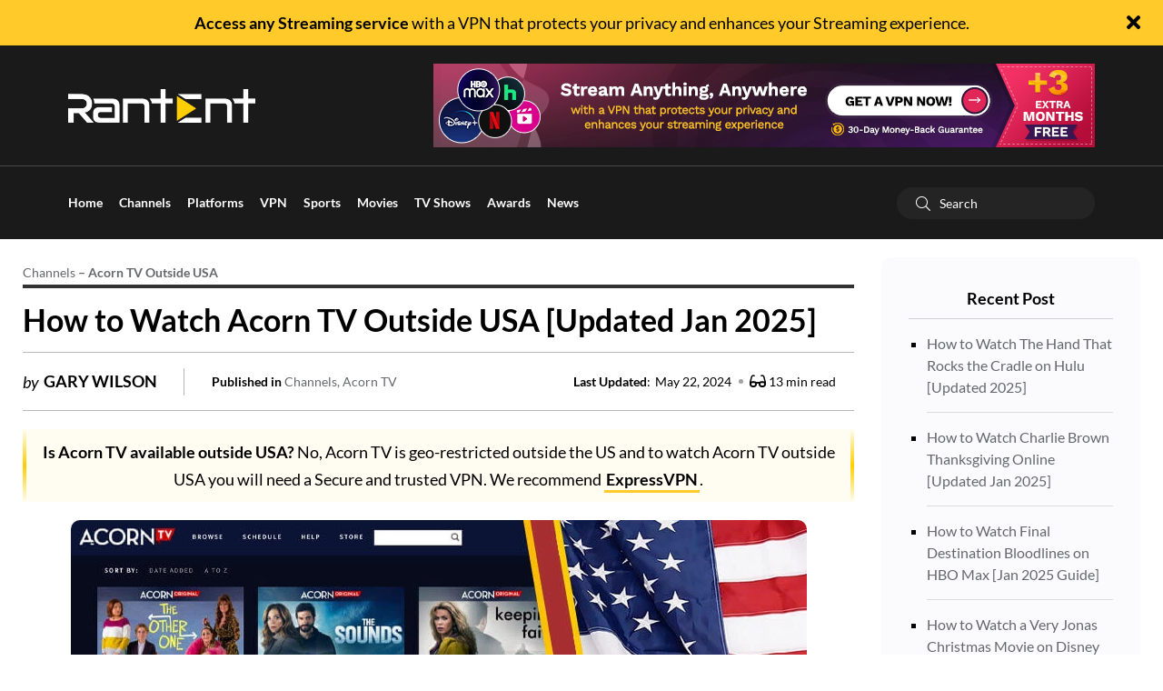

--- FILE ---
content_type: text/html; charset=UTF-8
request_url: https://rantent.com/channels/watch-acorn-tv-outside-the-usa/
body_size: 38944
content:
<!doctype html>

<html class="no-js" lang="en" prefix="og: https://ogp.me/ns#">

<head><meta charset="UTF-8"><script>if(navigator.userAgent.match(/MSIE|Internet Explorer/i)||navigator.userAgent.match(/Trident\/7\..*?rv:11/i)){var href=document.location.href;if(!href.match(/[?&]nowprocket/)){if(href.indexOf("?")==-1){if(href.indexOf("#")==-1){document.location.href=href+"?nowprocket=1"}else{document.location.href=href.replace("#","?nowprocket=1#")}}else{if(href.indexOf("#")==-1){document.location.href=href+"&nowprocket=1"}else{document.location.href=href.replace("#","&nowprocket=1#")}}}}</script><script>(()=>{class RocketLazyLoadScripts{constructor(){this.v="2.0.3",this.userEvents=["keydown","keyup","mousedown","mouseup","mousemove","mouseover","mouseenter","mouseout","mouseleave","touchmove","touchstart","touchend","touchcancel","wheel","click","dblclick","input","visibilitychange"],this.attributeEvents=["onblur","onclick","oncontextmenu","ondblclick","onfocus","onmousedown","onmouseenter","onmouseleave","onmousemove","onmouseout","onmouseover","onmouseup","onmousewheel","onscroll","onsubmit"]}async t(){this.i(),this.o(),/iP(ad|hone)/.test(navigator.userAgent)&&this.h(),this.u(),this.l(this),this.m(),this.k(this),this.p(this),this._(),await Promise.all([this.R(),this.L()]),this.lastBreath=Date.now(),this.S(this),this.P(),this.D(),this.O(),this.M(),await this.C(this.delayedScripts.normal),await this.C(this.delayedScripts.defer),await this.C(this.delayedScripts.async),this.F("domReady"),await this.T(),await this.j(),await this.I(),this.F("windowLoad"),await this.A(),window.dispatchEvent(new Event("rocket-allScriptsLoaded")),this.everythingLoaded=!0,this.lastTouchEnd&&await new Promise((t=>setTimeout(t,500-Date.now()+this.lastTouchEnd))),this.H(),this.F("all"),this.U(),this.W()}i(){this.CSPIssue=sessionStorage.getItem("rocketCSPIssue"),document.addEventListener("securitypolicyviolation",(t=>{this.CSPIssue||"script-src-elem"!==t.violatedDirective||"data"!==t.blockedURI||(this.CSPIssue=!0,sessionStorage.setItem("rocketCSPIssue",!0))}),{isRocket:!0})}o(){window.addEventListener("pageshow",(t=>{this.persisted=t.persisted,this.realWindowLoadedFired=!0}),{isRocket:!0}),window.addEventListener("pagehide",(()=>{this.onFirstUserAction=null}),{isRocket:!0})}h(){let t;function e(e){t=e}window.addEventListener("touchstart",e,{isRocket:!0}),window.addEventListener("touchend",(function i(o){Math.abs(o.changedTouches[0].pageX-t.changedTouches[0].pageX)<10&&Math.abs(o.changedTouches[0].pageY-t.changedTouches[0].pageY)<10&&o.timeStamp-t.timeStamp<200&&(o.target.dispatchEvent(new PointerEvent("click",{target:o.target,bubbles:!0,cancelable:!0,detail:1})),event.preventDefault(),window.removeEventListener("touchstart",e,{isRocket:!0}),window.removeEventListener("touchend",i,{isRocket:!0}))}),{isRocket:!0})}q(t){this.userActionTriggered||("mousemove"!==t.type||this.firstMousemoveIgnored?"keyup"===t.type||"mouseover"===t.type||"mouseout"===t.type||(this.userActionTriggered=!0,this.onFirstUserAction&&this.onFirstUserAction()):this.firstMousemoveIgnored=!0),"click"===t.type&&t.preventDefault(),this.savedUserEvents.length>0&&(t.stopPropagation(),t.stopImmediatePropagation()),"touchstart"===this.lastEvent&&"touchend"===t.type&&(this.lastTouchEnd=Date.now()),"click"===t.type&&(this.lastTouchEnd=0),this.lastEvent=t.type,this.savedUserEvents.push(t)}u(){this.savedUserEvents=[],this.userEventHandler=this.q.bind(this),this.userEvents.forEach((t=>window.addEventListener(t,this.userEventHandler,{passive:!1,isRocket:!0})))}U(){this.userEvents.forEach((t=>window.removeEventListener(t,this.userEventHandler,{passive:!1,isRocket:!0}))),this.savedUserEvents.forEach((t=>{t.target.dispatchEvent(new window[t.constructor.name](t.type,t))}))}m(){this.eventsMutationObserver=new MutationObserver((t=>{const e="return false";for(const i of t){if("attributes"===i.type){const t=i.target.getAttribute(i.attributeName);t&&t!==e&&(i.target.setAttribute("data-rocket-"+i.attributeName,t),i.target["rocket"+i.attributeName]=new Function("event",t),i.target.setAttribute(i.attributeName,e))}"childList"===i.type&&i.addedNodes.forEach((t=>{if(t.nodeType===Node.ELEMENT_NODE)for(const i of t.attributes)this.attributeEvents.includes(i.name)&&i.value&&""!==i.value&&(t.setAttribute("data-rocket-"+i.name,i.value),t["rocket"+i.name]=new Function("event",i.value),t.setAttribute(i.name,e))}))}})),this.eventsMutationObserver.observe(document,{subtree:!0,childList:!0,attributeFilter:this.attributeEvents})}H(){this.eventsMutationObserver.disconnect(),this.attributeEvents.forEach((t=>{document.querySelectorAll("[data-rocket-"+t+"]").forEach((e=>{e.setAttribute(t,e.getAttribute("data-rocket-"+t)),e.removeAttribute("data-rocket-"+t)}))}))}k(t){Object.defineProperty(HTMLElement.prototype,"onclick",{get(){return this.rocketonclick||null},set(e){this.rocketonclick=e,this.setAttribute(t.everythingLoaded?"onclick":"data-rocket-onclick","this.rocketonclick(event)")}})}S(t){function e(e,i){let o=e[i];e[i]=null,Object.defineProperty(e,i,{get:()=>o,set(s){t.everythingLoaded?o=s:e["rocket"+i]=o=s}})}e(document,"onreadystatechange"),e(window,"onload"),e(window,"onpageshow");try{Object.defineProperty(document,"readyState",{get:()=>t.rocketReadyState,set(e){t.rocketReadyState=e},configurable:!0}),document.readyState="loading"}catch(t){console.log("WPRocket DJE readyState conflict, bypassing")}}l(t){this.originalAddEventListener=EventTarget.prototype.addEventListener,this.originalRemoveEventListener=EventTarget.prototype.removeEventListener,this.savedEventListeners=[],EventTarget.prototype.addEventListener=function(e,i,o){o&&o.isRocket||!t.B(e,this)&&!t.userEvents.includes(e)||t.B(e,this)&&!t.userActionTriggered||e.startsWith("rocket-")||t.everythingLoaded?t.originalAddEventListener.call(this,e,i,o):t.savedEventListeners.push({target:this,remove:!1,type:e,func:i,options:o})},EventTarget.prototype.removeEventListener=function(e,i,o){o&&o.isRocket||!t.B(e,this)&&!t.userEvents.includes(e)||t.B(e,this)&&!t.userActionTriggered||e.startsWith("rocket-")||t.everythingLoaded?t.originalRemoveEventListener.call(this,e,i,o):t.savedEventListeners.push({target:this,remove:!0,type:e,func:i,options:o})}}F(t){"all"===t&&(EventTarget.prototype.addEventListener=this.originalAddEventListener,EventTarget.prototype.removeEventListener=this.originalRemoveEventListener),this.savedEventListeners=this.savedEventListeners.filter((e=>{let i=e.type,o=e.target||window;return"domReady"===t&&"DOMContentLoaded"!==i&&"readystatechange"!==i||("windowLoad"===t&&"load"!==i&&"readystatechange"!==i&&"pageshow"!==i||(this.B(i,o)&&(i="rocket-"+i),e.remove?o.removeEventListener(i,e.func,e.options):o.addEventListener(i,e.func,e.options),!1))}))}p(t){let e;function i(e){return t.everythingLoaded?e:e.split(" ").map((t=>"load"===t||t.startsWith("load.")?"rocket-jquery-load":t)).join(" ")}function o(o){function s(e){const s=o.fn[e];o.fn[e]=o.fn.init.prototype[e]=function(){return this[0]===window&&t.userActionTriggered&&("string"==typeof arguments[0]||arguments[0]instanceof String?arguments[0]=i(arguments[0]):"object"==typeof arguments[0]&&Object.keys(arguments[0]).forEach((t=>{const e=arguments[0][t];delete arguments[0][t],arguments[0][i(t)]=e}))),s.apply(this,arguments),this}}if(o&&o.fn&&!t.allJQueries.includes(o)){const e={DOMContentLoaded:[],"rocket-DOMContentLoaded":[]};for(const t in e)document.addEventListener(t,(()=>{e[t].forEach((t=>t()))}),{isRocket:!0});o.fn.ready=o.fn.init.prototype.ready=function(i){function s(){parseInt(o.fn.jquery)>2?setTimeout((()=>i.bind(document)(o))):i.bind(document)(o)}return t.realDomReadyFired?!t.userActionTriggered||t.fauxDomReadyFired?s():e["rocket-DOMContentLoaded"].push(s):e.DOMContentLoaded.push(s),o([])},s("on"),s("one"),s("off"),t.allJQueries.push(o)}e=o}t.allJQueries=[],o(window.jQuery),Object.defineProperty(window,"jQuery",{get:()=>e,set(t){o(t)}})}P(){const t=new Map;document.write=document.writeln=function(e){const i=document.currentScript,o=document.createRange(),s=i.parentElement;let n=t.get(i);void 0===n&&(n=i.nextSibling,t.set(i,n));const c=document.createDocumentFragment();o.setStart(c,0),c.appendChild(o.createContextualFragment(e)),s.insertBefore(c,n)}}async R(){return new Promise((t=>{this.userActionTriggered?t():this.onFirstUserAction=t}))}async L(){return new Promise((t=>{document.addEventListener("DOMContentLoaded",(()=>{this.realDomReadyFired=!0,t()}),{isRocket:!0})}))}async I(){return this.realWindowLoadedFired?Promise.resolve():new Promise((t=>{window.addEventListener("load",t,{isRocket:!0})}))}M(){this.pendingScripts=[];this.scriptsMutationObserver=new MutationObserver((t=>{for(const e of t)e.addedNodes.forEach((t=>{"SCRIPT"!==t.tagName||t.noModule||t.isWPRocket||this.pendingScripts.push({script:t,promise:new Promise((e=>{const i=()=>{const i=this.pendingScripts.findIndex((e=>e.script===t));i>=0&&this.pendingScripts.splice(i,1),e()};t.addEventListener("load",i,{isRocket:!0}),t.addEventListener("error",i,{isRocket:!0}),setTimeout(i,1e3)}))})}))})),this.scriptsMutationObserver.observe(document,{childList:!0,subtree:!0})}async j(){await this.J(),this.pendingScripts.length?(await this.pendingScripts[0].promise,await this.j()):this.scriptsMutationObserver.disconnect()}D(){this.delayedScripts={normal:[],async:[],defer:[]},document.querySelectorAll("script[type$=rocketlazyloadscript]").forEach((t=>{t.hasAttribute("data-rocket-src")?t.hasAttribute("async")&&!1!==t.async?this.delayedScripts.async.push(t):t.hasAttribute("defer")&&!1!==t.defer||"module"===t.getAttribute("data-rocket-type")?this.delayedScripts.defer.push(t):this.delayedScripts.normal.push(t):this.delayedScripts.normal.push(t)}))}async _(){await this.L();let t=[];document.querySelectorAll("script[type$=rocketlazyloadscript][data-rocket-src]").forEach((e=>{let i=e.getAttribute("data-rocket-src");if(i&&!i.startsWith("data:")){i.startsWith("//")&&(i=location.protocol+i);try{const o=new URL(i).origin;o!==location.origin&&t.push({src:o,crossOrigin:e.crossOrigin||"module"===e.getAttribute("data-rocket-type")})}catch(t){}}})),t=[...new Map(t.map((t=>[JSON.stringify(t),t]))).values()],this.N(t,"preconnect")}async $(t){if(await this.G(),!0!==t.noModule||!("noModule"in HTMLScriptElement.prototype))return new Promise((e=>{let i;function o(){(i||t).setAttribute("data-rocket-status","executed"),e()}try{if(navigator.userAgent.includes("Firefox/")||""===navigator.vendor||this.CSPIssue)i=document.createElement("script"),[...t.attributes].forEach((t=>{let e=t.nodeName;"type"!==e&&("data-rocket-type"===e&&(e="type"),"data-rocket-src"===e&&(e="src"),i.setAttribute(e,t.nodeValue))})),t.text&&(i.text=t.text),t.nonce&&(i.nonce=t.nonce),i.hasAttribute("src")?(i.addEventListener("load",o,{isRocket:!0}),i.addEventListener("error",(()=>{i.setAttribute("data-rocket-status","failed-network"),e()}),{isRocket:!0}),setTimeout((()=>{i.isConnected||e()}),1)):(i.text=t.text,o()),i.isWPRocket=!0,t.parentNode.replaceChild(i,t);else{const i=t.getAttribute("data-rocket-type"),s=t.getAttribute("data-rocket-src");i?(t.type=i,t.removeAttribute("data-rocket-type")):t.removeAttribute("type"),t.addEventListener("load",o,{isRocket:!0}),t.addEventListener("error",(i=>{this.CSPIssue&&i.target.src.startsWith("data:")?(console.log("WPRocket: CSP fallback activated"),t.removeAttribute("src"),this.$(t).then(e)):(t.setAttribute("data-rocket-status","failed-network"),e())}),{isRocket:!0}),s?(t.fetchPriority="high",t.removeAttribute("data-rocket-src"),t.src=s):t.src="data:text/javascript;base64,"+window.btoa(unescape(encodeURIComponent(t.text)))}}catch(i){t.setAttribute("data-rocket-status","failed-transform"),e()}}));t.setAttribute("data-rocket-status","skipped")}async C(t){const e=t.shift();return e?(e.isConnected&&await this.$(e),this.C(t)):Promise.resolve()}O(){this.N([...this.delayedScripts.normal,...this.delayedScripts.defer,...this.delayedScripts.async],"preload")}N(t,e){this.trash=this.trash||[];let i=!0;var o=document.createDocumentFragment();t.forEach((t=>{const s=t.getAttribute&&t.getAttribute("data-rocket-src")||t.src;if(s&&!s.startsWith("data:")){const n=document.createElement("link");n.href=s,n.rel=e,"preconnect"!==e&&(n.as="script",n.fetchPriority=i?"high":"low"),t.getAttribute&&"module"===t.getAttribute("data-rocket-type")&&(n.crossOrigin=!0),t.crossOrigin&&(n.crossOrigin=t.crossOrigin),t.integrity&&(n.integrity=t.integrity),t.nonce&&(n.nonce=t.nonce),o.appendChild(n),this.trash.push(n),i=!1}})),document.head.appendChild(o)}W(){this.trash.forEach((t=>t.remove()))}async T(){try{document.readyState="interactive"}catch(t){}this.fauxDomReadyFired=!0;try{await this.G(),document.dispatchEvent(new Event("rocket-readystatechange")),await this.G(),document.rocketonreadystatechange&&document.rocketonreadystatechange(),await this.G(),document.dispatchEvent(new Event("rocket-DOMContentLoaded")),await this.G(),window.dispatchEvent(new Event("rocket-DOMContentLoaded"))}catch(t){console.error(t)}}async A(){try{document.readyState="complete"}catch(t){}try{await this.G(),document.dispatchEvent(new Event("rocket-readystatechange")),await this.G(),document.rocketonreadystatechange&&document.rocketonreadystatechange(),await this.G(),window.dispatchEvent(new Event("rocket-load")),await this.G(),window.rocketonload&&window.rocketonload(),await this.G(),this.allJQueries.forEach((t=>t(window).trigger("rocket-jquery-load"))),await this.G();const t=new Event("rocket-pageshow");t.persisted=this.persisted,window.dispatchEvent(t),await this.G(),window.rocketonpageshow&&window.rocketonpageshow({persisted:this.persisted})}catch(t){console.error(t)}}async G(){Date.now()-this.lastBreath>45&&(await this.J(),this.lastBreath=Date.now())}async J(){return document.hidden?new Promise((t=>setTimeout(t))):new Promise((t=>requestAnimationFrame(t)))}B(t,e){return e===document&&"readystatechange"===t||(e===document&&"DOMContentLoaded"===t||(e===window&&"DOMContentLoaded"===t||(e===window&&"load"===t||e===window&&"pageshow"===t)))}static run(){(new RocketLazyLoadScripts).t()}}RocketLazyLoadScripts.run()})();</script>
    
    <meta http-equiv="x-ua-compatible" content="ie=edge">
    <meta name="viewport" content="width=device-width, initial-scale=1, shrink-to-fit=no">
    <meta name="facebook-domain-verification" content="dm50uhbji71pi5adeq2veo8e5q9ber" />
	<meta name='ir-site-verification-token' value='-391175464'>
    
<!-- Search Engine Optimization by Rank Math PRO - https://rankmath.com/ -->
<title>How to Watch Acorn TV Outside USA [Updated Jan 2025]</title>
<link rel="preload" as="font" href="https://rantent.com/wp-content/themes/rantent_v2/assets/fonts/fa-regular-400.woff2" crossorigin>
<link rel="preload" as="font" href="https://rantent.com/wp-content/themes/rantent_v2/assets/fonts/fa-brands-400.woff2" crossorigin>
<link rel="preload" as="font" href="https://rantent.com/wp-content/themes/rantent_v2/assets/fonts/fa-solid-900.woff2" crossorigin>
<link rel="preload" as="font" href="https://rantent.com/wp-content/themes/rantent_v2/assets/fonts/fa-light-300.woff2" crossorigin>
<meta name="description" content="Is Acorn TV available outside USA? No, Acorn TV is geo-restricted outside the US and to watch Acorn TV outside USA you will need a Secure and trusted VPN. We recommend ExpressVPN."/>
<meta name="Googlebot-News" content="noindex" />
<meta name="robots" content="follow, index, max-snippet:-1, max-video-preview:-1, max-image-preview:large"/>
<link rel="canonical" href="https://rantent.com/channels/watch-acorn-tv-outside-the-usa/" />
<meta property="og:locale" content="en_US" />
<meta property="og:type" content="article" />
<meta property="og:title" content="How to Watch Acorn TV Outside USA [Updated Jan 2025]" />
<meta property="og:description" content="Is Acorn TV available outside USA? No, Acorn TV is geo-restricted outside the US and to watch Acorn TV outside USA you will need a Secure and trusted VPN. We recommend ExpressVPN." />
<meta property="og:url" content="https://rantent.com/channels/watch-acorn-tv-outside-the-usa/" />
<meta property="og:site_name" content="RantEnt" />
<meta property="article:publisher" content="https://www.facebook.com/EntertainmentRant/" />
<meta property="article:author" content="https://www.facebook.com/EntertainmentRant/" />
<meta property="article:tag" content="USA" />
<meta property="article:section" content="Channels" />
<meta property="og:updated_time" content="2024-05-22T15:27:43+05:00" />
<meta property="og:image" content="https://cdn.rantent.com/wp-content/uploads/2022/05/acorn-tv-outside-usa-new.webp" />
<meta property="og:image:secure_url" content="https://cdn.rantent.com/wp-content/uploads/2022/05/acorn-tv-outside-usa-new.webp" />
<meta property="og:image:width" content="810" />
<meta property="og:image:height" content="550" />
<meta property="og:image:alt" content="Acorn TV Outside USA" />
<meta property="og:image:type" content="image/jpeg" />
<meta property="article:published_time" content="2022-05-02T00:00:28+05:00" />
<meta property="article:modified_time" content="2024-05-22T15:27:43+05:00" />
<meta name="twitter:card" content="summary_large_image" />
<meta name="twitter:title" content="How to Watch Acorn TV Outside USA [Updated Jan 2025]" />
<meta name="twitter:description" content="Is Acorn TV available outside USA? No, Acorn TV is geo-restricted outside the US and to watch Acorn TV outside USA you will need a Secure and trusted VPN. We recommend ExpressVPN." />
<meta name="twitter:site" content="@RantEnt" />
<meta name="twitter:creator" content="@ImGaryWilson89" />
<meta name="twitter:image" content="https://cdn.rantent.com/wp-content/uploads/2022/05/acorn-tv-outside-usa-new.webp" />
<meta name="twitter:label1" content="Written by" />
<meta name="twitter:data1" content="Gary Wilson" />
<meta name="twitter:label2" content="Time to read" />
<meta name="twitter:data2" content="17 minutes" />
<script type="application/ld+json" class="rank-math-schema-pro">{"@context":"https://schema.org","@graph":[{"@type":"Place","@id":"https://rantent.com/#place","geo":{"@type":"GeoCoordinates","latitude":"37.2866007","longitude":" -121.879108"},"hasMap":"https://www.google.com/maps/search/?api=1&amp;query=37.2866007, -121.879108","address":{"@type":"PostalAddress","streetAddress":"906 Hummingbird Dr","addressLocality":"San Jose","addressRegion":"CA","postalCode":"95125","addressCountry":"USA"}},{"@type":"Organization","@id":"https://rantent.com/#organization","name":"RantEnt","url":"https://rantent.com/","sameAs":["https://www.facebook.com/EntertainmentRant/","https://twitter.com/RantEnt"],"email":"support@rantent.com","address":{"@type":"PostalAddress","streetAddress":"906 Hummingbird Dr","addressLocality":"San Jose","addressRegion":"CA","postalCode":"95125","addressCountry":"USA"},"logo":{"@type":"ImageObject","@id":"https://rantent.com/#logo","url":"https://cdn.rantent.com/wp-content/uploads/2021/10/rantent-logo3.png","contentUrl":"https://cdn.rantent.com/wp-content/uploads/2021/10/rantent-logo3.png","caption":"RantEnt","inLanguage":"en-US","width":"706","height":"127"},"contactPoint":[{"@type":"ContactPoint","telephone":"+1 408-267-2833","contactType":"technical support"}],"location":{"@id":"https://rantent.com/#place"}},{"@type":"WebSite","@id":"https://rantent.com/#website","url":"https://rantent.com","name":"RantEnt","publisher":{"@id":"https://rantent.com/#organization"},"inLanguage":"en-US"},{"@type":"ImageObject","@id":"https://cdn.rantent.com/wp-content/uploads/2022/05/acorn-tv-outside-usa-new.webp","url":"https://cdn.rantent.com/wp-content/uploads/2022/05/acorn-tv-outside-usa-new.webp","width":"810","height":"550","caption":"Acorn TV Outside USA","inLanguage":"en-US"},{"@type":"BreadcrumbList","@id":"https://rantent.com/channels/watch-acorn-tv-outside-the-usa/#breadcrumb","itemListElement":[{"@type":"ListItem","position":"1","item":{"@id":"https://rantent.com","name":"Home"}},{"@type":"ListItem","position":"2","item":{"@id":"https://rantent.com/category/channels/","name":"Channels"}},{"@type":"ListItem","position":"3","item":{"@id":"https://rantent.com/channels/watch-acorn-tv-outside-the-usa/","name":"Acorn TV Outside USA"}}]},{"@type":"WebPage","@id":"https://rantent.com/channels/watch-acorn-tv-outside-the-usa/#webpage","url":"https://rantent.com/channels/watch-acorn-tv-outside-the-usa/","name":"How to Watch Acorn TV Outside USA [Updated Jan 2025]","datePublished":"2022-05-02T00:00:28+05:00","dateModified":"2024-05-22T15:27:43+05:00","isPartOf":{"@id":"https://rantent.com/#website"},"primaryImageOfPage":{"@id":"https://cdn.rantent.com/wp-content/uploads/2022/05/acorn-tv-outside-usa-new.webp"},"inLanguage":"en-US","breadcrumb":{"@id":"https://rantent.com/channels/watch-acorn-tv-outside-the-usa/#breadcrumb"}},{"@type":"Person","@id":"https://rantent.com/author/gary-wilson/","name":"Gary Wilson","url":"https://rantent.com/author/gary-wilson/","image":{"@type":"ImageObject","@id":"https://cdn.rantent.com/wp-content/uploads/2021/08/Gary-Wilson-150x150.webp","url":"https://cdn.rantent.com/wp-content/uploads/2021/08/Gary-Wilson-150x150.webp","caption":"Gary Wilson","inLanguage":"en-US"},"sameAs":["https://twitter.com/https://twitter.com/ImGaryWilson89"],"worksFor":{"@id":"https://rantent.com/#organization"}},{"articleSection":"Acorn TV, Channels","headline":"How to Watch Acorn TV Outside USA [Updated Jan 2025]","description":"Is Acorn TV available outside USA? No, Acorn TV is geo-restricted outside the US and to watch Acorn TV outside USA you will need a Secure and trusted VPN. We recommend ExpressVPN.","keywords":"Acorn tv outside usa","speakable":{"@type":"SpeakableSpecification","cssSelector":["How to Watch Acorn TV Outside USA [Updated Jan 2025]","Is Acorn TV available outside USA? No, Acorn TV is geo-restricted outside the US and to watch Acorn TV outside USA you will need a Secure and trusted VPN. We recommend ExpressVPN."]},"@type":"BlogPosting","author":{"@id":"https://rantent.com/author/gary-wilson/","name":"Gary Wilson"},"datePublished":"2022-05-02T00:00:28+05:00","dateModified":"2024-05-22T15:27:43+05:00","image":{"@id":"https://cdn.rantent.com/wp-content/uploads/2022/05/acorn-tv-outside-usa-new.webp"},"copyrightYear":"2024","name":"How to Watch Acorn TV Outside USA [Updated Jan 2025]","@id":"https://rantent.com/channels/watch-acorn-tv-outside-the-usa/#schema-38874","isPartOf":{"@id":"https://rantent.com/channels/watch-acorn-tv-outside-the-usa/#webpage"},"publisher":{"@id":"https://rantent.com/#organization"},"inLanguage":"en-US","mainEntityOfPage":{"@id":"https://rantent.com/channels/watch-acorn-tv-outside-the-usa/#webpage"}}]}</script>
<!-- /Rank Math WordPress SEO plugin -->

<link rel='dns-prefetch' href='//cdnjs.cloudflare.com' />
<link rel='dns-prefetch' href='https://fonts.bunny.net' />
<link rel='dns-prefetch' href='//google-analytics.com' />
<link rel='dns-prefetch' href='//cdn.mouseflow.com' />
<link rel='dns-prefetch' href='https://fonts.bunny.net' />
<link rel='dns-prefetch' href='//googletagmanager.com' />
<link rel='dns-prefetch' href='//google.com' />
<link rel='dns-prefetch' href='//www.gstatic.com' />
<link rel='dns-prefetch' href='//stats.g.doubleclick.net' />
<link rel='dns-prefetch' href='//connect.facebook.net' />
<link rel='dns-prefetch' href='//www.facebook.com' />
<link rel='dns-prefetch' href='//static.cloudflareinsights.com' />
<link rel='dns-prefetch' href='//cdn.rantent.com' />
<link href='https://fonts.bunny.net' crossorigin rel='preconnect' />
<link rel='preconnect' href='https://cdn.rantent.com' />
<link rel='preconnect' href='https://fonts.bunny.net' />
<link rel="alternate" type="application/rss+xml" title="RantEnt &raquo; Feed" href="https://rantent.com/feed/" />
<link rel="alternate" type="application/rss+xml" title="RantEnt &raquo; Comments Feed" href="https://rantent.com/comments/feed/" />
<link rel="alternate" title="oEmbed (JSON)" type="application/json+oembed" href="https://rantent.com/wp-json/oembed/1.0/embed?url=https%3A%2F%2Frantent.com%2Fchannels%2Fwatch-acorn-tv-outside-the-usa%2F" />
<link rel="alternate" title="oEmbed (XML)" type="text/xml+oembed" href="https://rantent.com/wp-json/oembed/1.0/embed?url=https%3A%2F%2Frantent.com%2Fchannels%2Fwatch-acorn-tv-outside-the-usa%2F&#038;format=xml" />
<style id='wp-img-auto-sizes-contain-inline-css' type='text/css'>
img:is([sizes=auto i],[sizes^="auto," i]){contain-intrinsic-size:3000px 1500px}
/*# sourceURL=wp-img-auto-sizes-contain-inline-css */
</style>
<style id='wp-emoji-styles-inline-css' type='text/css'>

	img.wp-smiley, img.emoji {
		display: inline !important;
		border: none !important;
		box-shadow: none !important;
		height: 1em !important;
		width: 1em !important;
		margin: 0 0.07em !important;
		vertical-align: -0.1em !important;
		background: none !important;
		padding: 0 !important;
	}
/*# sourceURL=wp-emoji-styles-inline-css */
</style>
<link rel='stylesheet' id='wp-block-library-css' href='https://cdn.rantent.com/wp-includes/css/dist/block-library/style.min.css?ver=4ecb4b200832775e647571c2973e89cd' type='text/css' media='all' />
<style id='global-styles-inline-css' type='text/css'>
:root{--wp--preset--aspect-ratio--square: 1;--wp--preset--aspect-ratio--4-3: 4/3;--wp--preset--aspect-ratio--3-4: 3/4;--wp--preset--aspect-ratio--3-2: 3/2;--wp--preset--aspect-ratio--2-3: 2/3;--wp--preset--aspect-ratio--16-9: 16/9;--wp--preset--aspect-ratio--9-16: 9/16;--wp--preset--color--black: #000000;--wp--preset--color--cyan-bluish-gray: #abb8c3;--wp--preset--color--white: #ffffff;--wp--preset--color--pale-pink: #f78da7;--wp--preset--color--vivid-red: #cf2e2e;--wp--preset--color--luminous-vivid-orange: #ff6900;--wp--preset--color--luminous-vivid-amber: #fcb900;--wp--preset--color--light-green-cyan: #7bdcb5;--wp--preset--color--vivid-green-cyan: #00d084;--wp--preset--color--pale-cyan-blue: #8ed1fc;--wp--preset--color--vivid-cyan-blue: #0693e3;--wp--preset--color--vivid-purple: #9b51e0;--wp--preset--gradient--vivid-cyan-blue-to-vivid-purple: linear-gradient(135deg,rgb(6,147,227) 0%,rgb(155,81,224) 100%);--wp--preset--gradient--light-green-cyan-to-vivid-green-cyan: linear-gradient(135deg,rgb(122,220,180) 0%,rgb(0,208,130) 100%);--wp--preset--gradient--luminous-vivid-amber-to-luminous-vivid-orange: linear-gradient(135deg,rgb(252,185,0) 0%,rgb(255,105,0) 100%);--wp--preset--gradient--luminous-vivid-orange-to-vivid-red: linear-gradient(135deg,rgb(255,105,0) 0%,rgb(207,46,46) 100%);--wp--preset--gradient--very-light-gray-to-cyan-bluish-gray: linear-gradient(135deg,rgb(238,238,238) 0%,rgb(169,184,195) 100%);--wp--preset--gradient--cool-to-warm-spectrum: linear-gradient(135deg,rgb(74,234,220) 0%,rgb(151,120,209) 20%,rgb(207,42,186) 40%,rgb(238,44,130) 60%,rgb(251,105,98) 80%,rgb(254,248,76) 100%);--wp--preset--gradient--blush-light-purple: linear-gradient(135deg,rgb(255,206,236) 0%,rgb(152,150,240) 100%);--wp--preset--gradient--blush-bordeaux: linear-gradient(135deg,rgb(254,205,165) 0%,rgb(254,45,45) 50%,rgb(107,0,62) 100%);--wp--preset--gradient--luminous-dusk: linear-gradient(135deg,rgb(255,203,112) 0%,rgb(199,81,192) 50%,rgb(65,88,208) 100%);--wp--preset--gradient--pale-ocean: linear-gradient(135deg,rgb(255,245,203) 0%,rgb(182,227,212) 50%,rgb(51,167,181) 100%);--wp--preset--gradient--electric-grass: linear-gradient(135deg,rgb(202,248,128) 0%,rgb(113,206,126) 100%);--wp--preset--gradient--midnight: linear-gradient(135deg,rgb(2,3,129) 0%,rgb(40,116,252) 100%);--wp--preset--font-size--small: 13px;--wp--preset--font-size--medium: 20px;--wp--preset--font-size--large: 36px;--wp--preset--font-size--x-large: 42px;--wp--preset--spacing--20: 0.44rem;--wp--preset--spacing--30: 0.67rem;--wp--preset--spacing--40: 1rem;--wp--preset--spacing--50: 1.5rem;--wp--preset--spacing--60: 2.25rem;--wp--preset--spacing--70: 3.38rem;--wp--preset--spacing--80: 5.06rem;--wp--preset--shadow--natural: 6px 6px 9px rgba(0, 0, 0, 0.2);--wp--preset--shadow--deep: 12px 12px 50px rgba(0, 0, 0, 0.4);--wp--preset--shadow--sharp: 6px 6px 0px rgba(0, 0, 0, 0.2);--wp--preset--shadow--outlined: 6px 6px 0px -3px rgb(255, 255, 255), 6px 6px rgb(0, 0, 0);--wp--preset--shadow--crisp: 6px 6px 0px rgb(0, 0, 0);}:where(.is-layout-flex){gap: 0.5em;}:where(.is-layout-grid){gap: 0.5em;}body .is-layout-flex{display: flex;}.is-layout-flex{flex-wrap: wrap;align-items: center;}.is-layout-flex > :is(*, div){margin: 0;}body .is-layout-grid{display: grid;}.is-layout-grid > :is(*, div){margin: 0;}:where(.wp-block-columns.is-layout-flex){gap: 2em;}:where(.wp-block-columns.is-layout-grid){gap: 2em;}:where(.wp-block-post-template.is-layout-flex){gap: 1.25em;}:where(.wp-block-post-template.is-layout-grid){gap: 1.25em;}.has-black-color{color: var(--wp--preset--color--black) !important;}.has-cyan-bluish-gray-color{color: var(--wp--preset--color--cyan-bluish-gray) !important;}.has-white-color{color: var(--wp--preset--color--white) !important;}.has-pale-pink-color{color: var(--wp--preset--color--pale-pink) !important;}.has-vivid-red-color{color: var(--wp--preset--color--vivid-red) !important;}.has-luminous-vivid-orange-color{color: var(--wp--preset--color--luminous-vivid-orange) !important;}.has-luminous-vivid-amber-color{color: var(--wp--preset--color--luminous-vivid-amber) !important;}.has-light-green-cyan-color{color: var(--wp--preset--color--light-green-cyan) !important;}.has-vivid-green-cyan-color{color: var(--wp--preset--color--vivid-green-cyan) !important;}.has-pale-cyan-blue-color{color: var(--wp--preset--color--pale-cyan-blue) !important;}.has-vivid-cyan-blue-color{color: var(--wp--preset--color--vivid-cyan-blue) !important;}.has-vivid-purple-color{color: var(--wp--preset--color--vivid-purple) !important;}.has-black-background-color{background-color: var(--wp--preset--color--black) !important;}.has-cyan-bluish-gray-background-color{background-color: var(--wp--preset--color--cyan-bluish-gray) !important;}.has-white-background-color{background-color: var(--wp--preset--color--white) !important;}.has-pale-pink-background-color{background-color: var(--wp--preset--color--pale-pink) !important;}.has-vivid-red-background-color{background-color: var(--wp--preset--color--vivid-red) !important;}.has-luminous-vivid-orange-background-color{background-color: var(--wp--preset--color--luminous-vivid-orange) !important;}.has-luminous-vivid-amber-background-color{background-color: var(--wp--preset--color--luminous-vivid-amber) !important;}.has-light-green-cyan-background-color{background-color: var(--wp--preset--color--light-green-cyan) !important;}.has-vivid-green-cyan-background-color{background-color: var(--wp--preset--color--vivid-green-cyan) !important;}.has-pale-cyan-blue-background-color{background-color: var(--wp--preset--color--pale-cyan-blue) !important;}.has-vivid-cyan-blue-background-color{background-color: var(--wp--preset--color--vivid-cyan-blue) !important;}.has-vivid-purple-background-color{background-color: var(--wp--preset--color--vivid-purple) !important;}.has-black-border-color{border-color: var(--wp--preset--color--black) !important;}.has-cyan-bluish-gray-border-color{border-color: var(--wp--preset--color--cyan-bluish-gray) !important;}.has-white-border-color{border-color: var(--wp--preset--color--white) !important;}.has-pale-pink-border-color{border-color: var(--wp--preset--color--pale-pink) !important;}.has-vivid-red-border-color{border-color: var(--wp--preset--color--vivid-red) !important;}.has-luminous-vivid-orange-border-color{border-color: var(--wp--preset--color--luminous-vivid-orange) !important;}.has-luminous-vivid-amber-border-color{border-color: var(--wp--preset--color--luminous-vivid-amber) !important;}.has-light-green-cyan-border-color{border-color: var(--wp--preset--color--light-green-cyan) !important;}.has-vivid-green-cyan-border-color{border-color: var(--wp--preset--color--vivid-green-cyan) !important;}.has-pale-cyan-blue-border-color{border-color: var(--wp--preset--color--pale-cyan-blue) !important;}.has-vivid-cyan-blue-border-color{border-color: var(--wp--preset--color--vivid-cyan-blue) !important;}.has-vivid-purple-border-color{border-color: var(--wp--preset--color--vivid-purple) !important;}.has-vivid-cyan-blue-to-vivid-purple-gradient-background{background: var(--wp--preset--gradient--vivid-cyan-blue-to-vivid-purple) !important;}.has-light-green-cyan-to-vivid-green-cyan-gradient-background{background: var(--wp--preset--gradient--light-green-cyan-to-vivid-green-cyan) !important;}.has-luminous-vivid-amber-to-luminous-vivid-orange-gradient-background{background: var(--wp--preset--gradient--luminous-vivid-amber-to-luminous-vivid-orange) !important;}.has-luminous-vivid-orange-to-vivid-red-gradient-background{background: var(--wp--preset--gradient--luminous-vivid-orange-to-vivid-red) !important;}.has-very-light-gray-to-cyan-bluish-gray-gradient-background{background: var(--wp--preset--gradient--very-light-gray-to-cyan-bluish-gray) !important;}.has-cool-to-warm-spectrum-gradient-background{background: var(--wp--preset--gradient--cool-to-warm-spectrum) !important;}.has-blush-light-purple-gradient-background{background: var(--wp--preset--gradient--blush-light-purple) !important;}.has-blush-bordeaux-gradient-background{background: var(--wp--preset--gradient--blush-bordeaux) !important;}.has-luminous-dusk-gradient-background{background: var(--wp--preset--gradient--luminous-dusk) !important;}.has-pale-ocean-gradient-background{background: var(--wp--preset--gradient--pale-ocean) !important;}.has-electric-grass-gradient-background{background: var(--wp--preset--gradient--electric-grass) !important;}.has-midnight-gradient-background{background: var(--wp--preset--gradient--midnight) !important;}.has-small-font-size{font-size: var(--wp--preset--font-size--small) !important;}.has-medium-font-size{font-size: var(--wp--preset--font-size--medium) !important;}.has-large-font-size{font-size: var(--wp--preset--font-size--large) !important;}.has-x-large-font-size{font-size: var(--wp--preset--font-size--x-large) !important;}
/*# sourceURL=global-styles-inline-css */
</style>

<style id='classic-theme-styles-inline-css' type='text/css'>
/*! This file is auto-generated */
.wp-block-button__link{color:#fff;background-color:#32373c;border-radius:9999px;box-shadow:none;text-decoration:none;padding:calc(.667em + 2px) calc(1.333em + 2px);font-size:1.125em}.wp-block-file__button{background:#32373c;color:#fff;text-decoration:none}
/*# sourceURL=/wp-includes/css/classic-themes.min.css */
</style>
<link data-minify="1" rel='stylesheet' id='mpp_gutenberg-css' href='https://rantent.com/wp-content/cache/min/1/wp-content/plugins/metronet-profile-picture/dist/blocks.style.build.css?ver=1754566240' type='text/css' media='all' />
<link data-minify="1" rel='stylesheet' id='cookie-law-info-css' href='https://rantent.com/wp-content/cache/min/1/wp-content/plugins/cookie-law-info/legacy/public/css/cookie-law-info-public.css?ver=1754566240' type='text/css' media='all' />
<link data-minify="1" rel='stylesheet' id='cookie-law-info-gdpr-css' href='https://rantent.com/wp-content/cache/min/1/wp-content/plugins/cookie-law-info/legacy/public/css/cookie-law-info-gdpr.css?ver=1754566240' type='text/css' media='all' />
<link rel='stylesheet' id='ez-toc-css' href='https://rantent.com/wp-content/plugins/easy-table-of-contents/assets/css/screen.min.css?ver=2.0.76' type='text/css' media='all' />
<style id='ez-toc-inline-css' type='text/css'>
div#ez-toc-container .ez-toc-title {font-size: 120%;}div#ez-toc-container .ez-toc-title {font-weight: 600;}div#ez-toc-container ul li , div#ez-toc-container ul li a {font-size: 16px;}div#ez-toc-container ul li , div#ez-toc-container ul li a {font-weight: 500;}div#ez-toc-container nav ul ul li {font-size: 16px;}div#ez-toc-container {background: #f1f1f1;border: 1px solid #c5c4c4;width: 100%;}div#ez-toc-container p.ez-toc-title , #ez-toc-container .ez_toc_custom_title_icon , #ez-toc-container .ez_toc_custom_toc_icon {color: #333333;}div#ez-toc-container ul.ez-toc-list a {color: #333333;}div#ez-toc-container ul.ez-toc-list a:hover {color: #8d1b3d;}div#ez-toc-container ul.ez-toc-list a:visited {color: #333333;}
.ez-toc-container-direction {direction: ltr;}.ez-toc-counter ul {direction: ltr;counter-reset: item ;}.ez-toc-counter nav ul li a::before {content: counter(item, numeric) '. ';margin-right: .2em; counter-increment: item;flex-grow: 0;flex-shrink: 0;float: left; }.ez-toc-widget-direction {direction: ltr;}.ez-toc-widget-container ul {direction: ltr;counter-reset: item ;}.ez-toc-widget-container nav ul li a::before {content: counter(item, numeric) '. ';margin-right: .2em; counter-increment: item;flex-grow: 0;flex-shrink: 0;float: left; }
/*# sourceURL=ez-toc-inline-css */
</style>
<link rel='stylesheet' id='worksans-google-fonts-css' href='https://fonts.bunny.net/css2?family=Work+Sans%3Aital%2Cwght%400%2C300%3B0%2C400%3B0%2C500%3B0%2C600%3B0%2C700%3B0%2C800%3B0%2C900&#038;display=optional&#038;ver=4ecb4b200832775e647571c2973e89cd' type='text/css' media='all' />
<link rel='stylesheet' id='rantent-bootstrap-css' href='https://cdn.rantent.com/wp-content/themes/rantent_v2/assets/css/vendor/bootstrap.min.css' type='text/css' media='all' />
<link rel='stylesheet' id='rantent-font-awesome-css' href='https://cdn.rantent.com/wp-content/themes/rantent_v2/assets/css/vendor/font-awesome.css' type='text/css' media='all' />
<link rel='stylesheet' id='rantent-slick-css' href='https://cdn.rantent.com/wp-content/themes/rantent_v2/assets/css/vendor/slick.css' type='text/css' media='all' />
<link rel='stylesheet' id='rantent-slick-theme-css' href='https://rantent.com/wp-content/cache/background-css/1/cdn.rantent.com/wp-content/themes/rantent_v2/assets/css/vendor/slick-theme.css?wpr_t=1768354155' type='text/css' media='all' />
<link rel='stylesheet' id='rantent-plugins-css' href='https://cdn.rantent.com/wp-content/themes/rantent_v2/assets/css/plugins/plugins.css' type='text/css' media='all' />
<link rel='stylesheet' id='rantent-style-css' href='https://rantent.com/wp-content/cache/background-css/1/cdn.rantent.com/wp-content/themes/rantent_v2/assets/css/style.css?1_4&wpr_t=1768354160' type='text/css' media='all' />
<link rel='stylesheet' id='custom-css' href='https://rantent.com/wp-content/cache/background-css/1/cdn.rantent.com/wp-content/themes/rantent_v2/assets/css/custom.css?v1=1768336127&wpr_t=1768354160' type='text/css' media='all' />
<link data-minify="1" rel='stylesheet' id='tablepress-default-css' href='https://rantent.com/wp-content/cache/min/1/wp-content/plugins/tablepress/css/build/default.css?ver=1757321715' type='text/css' media='all' />
<style id='rocket-lazyload-inline-css' type='text/css'>
.rll-youtube-player{position:relative;padding-bottom:56.23%;height:0;overflow:hidden;max-width:100%;}.rll-youtube-player:focus-within{outline: 2px solid currentColor;outline-offset: 5px;}.rll-youtube-player iframe{position:absolute;top:0;left:0;width:100%;height:100%;z-index:100;background:0 0}.rll-youtube-player img{bottom:0;display:block;left:0;margin:auto;max-width:100%;width:100%;position:absolute;right:0;top:0;border:none;height:auto;-webkit-transition:.4s all;-moz-transition:.4s all;transition:.4s all}.rll-youtube-player img:hover{-webkit-filter:brightness(75%)}.rll-youtube-player .play{height:100%;width:100%;left:0;top:0;position:absolute;background:var(--wpr-bg-cb9ae061-554f-49ea-8be8-1b862c1a9c8e) no-repeat center;background-color: transparent !important;cursor:pointer;border:none;}
/*# sourceURL=rocket-lazyload-inline-css */
</style>
<script type="text/javascript" id="wpml-cookie-js-extra">
/* <![CDATA[ */
var wpml_cookies = {"wp-wpml_current_language":{"value":"en","expires":1,"path":"/"}};
var wpml_cookies = {"wp-wpml_current_language":{"value":"en","expires":1,"path":"/"}};
//# sourceURL=wpml-cookie-js-extra
/* ]]> */
</script>
<script type="rocketlazyloadscript" data-minify="1" data-rocket-type="text/javascript" data-rocket-src="https://rantent.com/wp-content/cache/min/1/wp-content/plugins/sitepress-multilingual-cms/res/js/cookies/language-cookie.js?ver=1754566240" id="wpml-cookie-js" defer="defer" data-wp-strategy="defer"></script>
<script type="rocketlazyloadscript" data-rocket-type="text/javascript" data-rocket-src="https://cdn.rantent.com/wp-includes/js/jquery/jquery.min.js?ver=3.7.1" id="jquery-core-js" data-rocket-defer defer></script>
<script type="rocketlazyloadscript" data-rocket-type="text/javascript" data-rocket-src="https://cdn.rantent.com/wp-includes/js/jquery/jquery-migrate.min.js?ver=3.4.1" id="jquery-migrate-js" data-rocket-defer defer></script>
<script type="text/javascript" id="cookie-law-info-js-extra">
/* <![CDATA[ */
var Cli_Data = {"nn_cookie_ids":[],"cookielist":[],"non_necessary_cookies":[],"ccpaEnabled":"","ccpaRegionBased":"","ccpaBarEnabled":"","strictlyEnabled":["necessary","obligatoire"],"ccpaType":"gdpr","js_blocking":"1","custom_integration":"","triggerDomRefresh":"","secure_cookies":""};
var cli_cookiebar_settings = {"animate_speed_hide":"500","animate_speed_show":"500","background":"#FFF","border":"#b1a6a6c2","border_on":"","button_1_button_colour":"#ffce00","button_1_button_hover":"#cca500","button_1_link_colour":"#000000","button_1_as_button":"1","button_1_new_win":"","button_2_button_colour":"#333","button_2_button_hover":"#292929","button_2_link_colour":"#444","button_2_as_button":"","button_2_hidebar":"","button_3_button_colour":"#c32617","button_3_button_hover":"#9c1e12","button_3_link_colour":"#fff","button_3_as_button":"1","button_3_new_win":"","button_4_button_colour":"#000","button_4_button_hover":"#000000","button_4_link_colour":"#333333","button_4_as_button":"","button_7_button_colour":"#61a229","button_7_button_hover":"#4e8221","button_7_link_colour":"#fff","button_7_as_button":"1","button_7_new_win":"","font_family":"inherit","header_fix":"","notify_animate_hide":"1","notify_animate_show":"","notify_div_id":"#cookie-law-info-bar","notify_position_horizontal":"right","notify_position_vertical":"bottom","scroll_close":"","scroll_close_reload":"","accept_close_reload":"","reject_close_reload":"","showagain_tab":"","showagain_background":"#fff","showagain_border":"#000","showagain_div_id":"#cookie-law-info-again","showagain_x_position":"100px","text":"#333333","show_once_yn":"","show_once":"10000","logging_on":"","as_popup":"","popup_overlay":"1","bar_heading_text":"","cookie_bar_as":"banner","popup_showagain_position":"bottom-right","widget_position":"left"};
var log_object = {"ajax_url":"https://rantent.com/wp-admin/admin-ajax.php"};
//# sourceURL=cookie-law-info-js-extra
/* ]]> */
</script>
<script type="rocketlazyloadscript" data-minify="1" data-rocket-type="text/javascript" data-rocket-src="https://rantent.com/wp-content/cache/min/1/wp-content/plugins/cookie-law-info/legacy/public/js/cookie-law-info-public.js?ver=1754566240" id="cookie-law-info-js" data-rocket-defer defer></script>
<link rel="https://api.w.org/" href="https://rantent.com/wp-json/" /><link rel="alternate" title="JSON" type="application/json" href="https://rantent.com/wp-json/wp/v2/posts/1209" /><link rel="EditURI" type="application/rsd+xml" title="RSD" href="https://rantent.com/xmlrpc.php?rsd" />

<link rel='shortlink' href='https://rantent.com/?p=1209' />
<meta name="generator" content="WPML ver:4.6.12 stt:1,2,66;" />

<!-- This webpage contains hreflang tags by the HREFLANG Tags for WordPress plugin 1.9.13 - https://www.hreflangtags.com/downloads/hreflang-tags-pro-plugin-wordpress/ -->
<link rel="alternate" href="https://rantent.com/channels/watch-acorn-tv-outside-the-usa/" hreflang="x-default" />
<link rel="alternate" href="https://rantent.com/channles/acorn-tv-in-russia/" hreflang="en-RU" />
<link rel="alternate" href="https://rantent.com/channels/acorn-tv-in-philippines/" hreflang="en-PH" />
<link rel="alternate" href="https://rantent.com/channels/acorn-tv-in-new-zealand/" hreflang="en-NZ" />
<link rel="alternate" href="https://rantent.com/channels/acorn-tv-in-mexico/" hreflang="en-MX" />
<link rel="alternate" href="https://rantent.com/channels/watch-acorn-tv-in-india/" hreflang="en-IN" />
<link rel="alternate" href="https://rantent.com/channels/watch-acorn-tv-in-ireland/" hreflang="en-IE" />
<link rel="alternate" href="https://rantent.com/channels/acorn-tv-in-uk/" hreflang="en-GB" />
<link rel="alternate" href="https://rantent.com/channels/watch-acorn-tv-in-canada/" hreflang="en-CA" />
<link rel="alternate" href="https://rantent.com/channels/acorn-tv-in-brazil/" hreflang="en-BR" />
<link rel="alternate" href="https://rantent.com/channels/watch-acorn-tv-in-australia/" hreflang="en-AU" />
<link rel="alternate" href="https://rantent.com/channels/watch-acorn-tv-outside-the-usa/" hreflang="en" />
<!-- / HREFLANG Tags for WordPress plugin. -->
<style type="text/css">.broken_link, a.broken_link {
	text-decoration: line-through;
}</style><style type="text/css">.removed_link, a.removed_link {
	text-decoration: line-through;
}</style><link rel="icon" href="https://cdn.rantent.com/wp-content/uploads/2023/06/favicon-48x48.webp" sizes="32x32" />
<link rel="icon" href="https://cdn.rantent.com/wp-content/uploads/2023/06/favicon.webp" sizes="192x192" />
<link rel="apple-touch-icon" href="https://cdn.rantent.com/wp-content/uploads/2023/06/favicon.webp" />
<meta name="msapplication-TileImage" content="https://cdn.rantent.com/wp-content/uploads/2023/06/favicon.webp" />
		<style type="text/css" id="wp-custom-css">
			.axil-post-details p a.unhover{
	background-image: none !important;
	-webkit-animation-name: none !important;
	animation-name: none !important;
	padding: 0;
	margin: auto;
    display: flex;
    width: fit-content;
}		</style>
		<noscript><style id="rocket-lazyload-nojs-css">.rll-youtube-player, [data-lazy-src]{display:none !important;}</style></noscript><link rel='stylesheet' id='wpml-legacy-horizontal-list-0-css' href='https://rantent.com/wp-content/plugins/sitepress-multilingual-cms/templates/language-switchers/legacy-list-horizontal/style.min.css?ver=1' type='text/css' media='all' />
<style id="wpr-lazyload-bg-container"></style><style id="wpr-lazyload-bg-exclusion"></style>
<noscript>
<style id="wpr-lazyload-bg-nostyle">.slick-loading .slick-list{--wpr-bg-e532a913-3064-4f2d-a1fd-77d8b875e270: url('https://cdn.rantent.com/wp-content/themes/rantent_v2/assets/css/vendor/../../images/ajax-loader.gif');}select{--wpr-bg-f644aeff-73d8-457e-8192-ed5c93bcf324: url('https://cdn.rantent.com/wp-content/themes/rantent_v2/assets/css/../images/icons/arrow-icon.png');}.content-block.modern-post-style .post-thumbnail::before{--wpr-bg-71b0847c-2b6b-4749-8966-7e657eac3bea: url('https://cdn.rantent.com/wp-content/themes/rantent_v2/assets/css/../images/icons/shape-01.png');}.axil-single-widget select{--wpr-bg-25020146-743d-4562-b216-42cc23267470: url('https://cdn.rantent.com/wp-content/themes/rantent_v2/assets/css/../images/icons/arrow-icon.png');}body.active-dark-mode .content-block.modern-post-style .post-thumbnail::before{--wpr-bg-66dc5e12-71bb-456a-8631-ee58a4203f7e: url('https://cdn.rantent.com/wp-content/themes/rantent_v2/assets/css/../images/icons/shape-02.png');}.bg_image--1{--wpr-bg-06c39d3e-66ad-4976-9407-6fbee0066bbc: url('https://cdn.rantent.com/wp-content/themes/rantent_v2/assets/css/../images/bg/bg-image-1.jpg');}.bg_image--2{--wpr-bg-6007b59b-3b49-4492-9aa9-2c7b51dcbf87: url('https://cdn.rantent.com/wp-content/themes/rantent_v2/assets/css/../images/bg/bg-image-2.jpg');}.bg_image--3{--wpr-bg-56b85625-b725-49e8-9ac5-05d094ac31f7: url('https://cdn.rantent.com/wp-content/themes/rantent_v2/assets/css/../images/bg/bg-image-3.jpg');}.bg_image--4{--wpr-bg-6a116c68-2846-46bb-afa2-182942c81472: url('https://cdn.rantent.com/wp-content/themes/rantent_v2/assets/css/../images/bg/bg-image-4.jpg');}.vpn-dg-rating.vdg-has-tooltip .vdg-right-wrap .vdg-rating-logo img span.icon-tooltip{--wpr-bg-2e68b9f2-2324-4253-97a0-ca744eeeed15: url('https://rantent.com/wp-content/uploads/2024/05/download.png');}.vdg-list-points.pros ul li::before{--wpr-bg-38efdd2f-9501-492f-9eb3-ad8f628fae2d: url('https://rantent.com/wp-content/themes/rantent_v2/assets/images/checked.svg');}.vdg-list-points.cons ul li::before{--wpr-bg-0fe75f84-e78f-4ed0-b5ea-6f99c04023b2: url('https://rantent.com/wp-content/themes/rantent_v2/assets/images/unchecked.svg');}.rll-youtube-player .play{--wpr-bg-cb9ae061-554f-49ea-8be8-1b862c1a9c8e: url('https://rantent.com/wp-content/plugins/wp-rocket/assets/img/youtube.png');}</style>
</noscript>
<script type="application/javascript">const rocket_pairs = [{"selector":".slick-loading .slick-list","style":".slick-loading .slick-list{--wpr-bg-e532a913-3064-4f2d-a1fd-77d8b875e270: url('https:\/\/cdn.rantent.com\/wp-content\/themes\/rantent_v2\/assets\/css\/vendor\/..\/..\/images\/ajax-loader.gif');}","hash":"e532a913-3064-4f2d-a1fd-77d8b875e270","url":"https:\/\/cdn.rantent.com\/wp-content\/themes\/rantent_v2\/assets\/css\/vendor\/..\/..\/images\/ajax-loader.gif"},{"selector":"select","style":"select{--wpr-bg-f644aeff-73d8-457e-8192-ed5c93bcf324: url('https:\/\/cdn.rantent.com\/wp-content\/themes\/rantent_v2\/assets\/css\/..\/images\/icons\/arrow-icon.png');}","hash":"f644aeff-73d8-457e-8192-ed5c93bcf324","url":"https:\/\/cdn.rantent.com\/wp-content\/themes\/rantent_v2\/assets\/css\/..\/images\/icons\/arrow-icon.png"},{"selector":".content-block.modern-post-style .post-thumbnail","style":".content-block.modern-post-style .post-thumbnail::before{--wpr-bg-71b0847c-2b6b-4749-8966-7e657eac3bea: url('https:\/\/cdn.rantent.com\/wp-content\/themes\/rantent_v2\/assets\/css\/..\/images\/icons\/shape-01.png');}","hash":"71b0847c-2b6b-4749-8966-7e657eac3bea","url":"https:\/\/cdn.rantent.com\/wp-content\/themes\/rantent_v2\/assets\/css\/..\/images\/icons\/shape-01.png"},{"selector":".axil-single-widget select","style":".axil-single-widget select{--wpr-bg-25020146-743d-4562-b216-42cc23267470: url('https:\/\/cdn.rantent.com\/wp-content\/themes\/rantent_v2\/assets\/css\/..\/images\/icons\/arrow-icon.png');}","hash":"25020146-743d-4562-b216-42cc23267470","url":"https:\/\/cdn.rantent.com\/wp-content\/themes\/rantent_v2\/assets\/css\/..\/images\/icons\/arrow-icon.png"},{"selector":"body.active-dark-mode .content-block.modern-post-style .post-thumbnail","style":"body.active-dark-mode .content-block.modern-post-style .post-thumbnail::before{--wpr-bg-66dc5e12-71bb-456a-8631-ee58a4203f7e: url('https:\/\/cdn.rantent.com\/wp-content\/themes\/rantent_v2\/assets\/css\/..\/images\/icons\/shape-02.png');}","hash":"66dc5e12-71bb-456a-8631-ee58a4203f7e","url":"https:\/\/cdn.rantent.com\/wp-content\/themes\/rantent_v2\/assets\/css\/..\/images\/icons\/shape-02.png"},{"selector":".bg_image--1","style":".bg_image--1{--wpr-bg-06c39d3e-66ad-4976-9407-6fbee0066bbc: url('https:\/\/cdn.rantent.com\/wp-content\/themes\/rantent_v2\/assets\/css\/..\/images\/bg\/bg-image-1.jpg');}","hash":"06c39d3e-66ad-4976-9407-6fbee0066bbc","url":"https:\/\/cdn.rantent.com\/wp-content\/themes\/rantent_v2\/assets\/css\/..\/images\/bg\/bg-image-1.jpg"},{"selector":".bg_image--2","style":".bg_image--2{--wpr-bg-6007b59b-3b49-4492-9aa9-2c7b51dcbf87: url('https:\/\/cdn.rantent.com\/wp-content\/themes\/rantent_v2\/assets\/css\/..\/images\/bg\/bg-image-2.jpg');}","hash":"6007b59b-3b49-4492-9aa9-2c7b51dcbf87","url":"https:\/\/cdn.rantent.com\/wp-content\/themes\/rantent_v2\/assets\/css\/..\/images\/bg\/bg-image-2.jpg"},{"selector":".bg_image--3","style":".bg_image--3{--wpr-bg-56b85625-b725-49e8-9ac5-05d094ac31f7: url('https:\/\/cdn.rantent.com\/wp-content\/themes\/rantent_v2\/assets\/css\/..\/images\/bg\/bg-image-3.jpg');}","hash":"56b85625-b725-49e8-9ac5-05d094ac31f7","url":"https:\/\/cdn.rantent.com\/wp-content\/themes\/rantent_v2\/assets\/css\/..\/images\/bg\/bg-image-3.jpg"},{"selector":".bg_image--4","style":".bg_image--4{--wpr-bg-6a116c68-2846-46bb-afa2-182942c81472: url('https:\/\/cdn.rantent.com\/wp-content\/themes\/rantent_v2\/assets\/css\/..\/images\/bg\/bg-image-4.jpg');}","hash":"6a116c68-2846-46bb-afa2-182942c81472","url":"https:\/\/cdn.rantent.com\/wp-content\/themes\/rantent_v2\/assets\/css\/..\/images\/bg\/bg-image-4.jpg"},{"selector":".vpn-dg-rating.vdg-has-tooltip .vdg-right-wrap .vdg-rating-logo img span.icon-tooltip","style":".vpn-dg-rating.vdg-has-tooltip .vdg-right-wrap .vdg-rating-logo img span.icon-tooltip{--wpr-bg-2e68b9f2-2324-4253-97a0-ca744eeeed15: url('https:\/\/rantent.com\/wp-content\/uploads\/2024\/05\/download.png');}","hash":"2e68b9f2-2324-4253-97a0-ca744eeeed15","url":"https:\/\/rantent.com\/wp-content\/uploads\/2024\/05\/download.png"},{"selector":".vdg-list-points.pros ul li","style":".vdg-list-points.pros ul li::before{--wpr-bg-38efdd2f-9501-492f-9eb3-ad8f628fae2d: url('https:\/\/rantent.com\/wp-content\/themes\/rantent_v2\/assets\/images\/checked.svg');}","hash":"38efdd2f-9501-492f-9eb3-ad8f628fae2d","url":"https:\/\/rantent.com\/wp-content\/themes\/rantent_v2\/assets\/images\/checked.svg"},{"selector":".vdg-list-points.cons ul li","style":".vdg-list-points.cons ul li::before{--wpr-bg-0fe75f84-e78f-4ed0-b5ea-6f99c04023b2: url('https:\/\/rantent.com\/wp-content\/themes\/rantent_v2\/assets\/images\/unchecked.svg');}","hash":"0fe75f84-e78f-4ed0-b5ea-6f99c04023b2","url":"https:\/\/rantent.com\/wp-content\/themes\/rantent_v2\/assets\/images\/unchecked.svg"},{"selector":".rll-youtube-player .play","style":".rll-youtube-player .play{--wpr-bg-cb9ae061-554f-49ea-8be8-1b862c1a9c8e: url('https:\/\/rantent.com\/wp-content\/plugins\/wp-rocket\/assets\/img\/youtube.png');}","hash":"cb9ae061-554f-49ea-8be8-1b862c1a9c8e","url":"https:\/\/rantent.com\/wp-content\/plugins\/wp-rocket\/assets\/img\/youtube.png"}]; const rocket_excluded_pairs = [];</script><meta name="generator" content="WP Rocket 3.18.3" data-wpr-features="wpr_lazyload_css_bg_img wpr_delay_js wpr_defer_js wpr_minify_js wpr_preload_fonts wpr_lazyload_images wpr_lazyload_iframes wpr_image_dimensions wpr_minify_css wpr_preload_links wpr_desktop wpr_dns_prefetch" /></head>

<body class="wp-singular post-template-default single single-post postid-1209 single-format-standard wp-custom-logo wp-theme-rantent_v2">
        <div data-rocket-location-hash="b5a3c0b4cf6083ad28af7c2f87ae5043" class="main-wrapper">
                
        <div data-rocket-location-hash="efba3b3717945540e401f8b81bc3e59b" class="topbar-wrap" id="topbar">
            <div data-rocket-location-hash="4717ca96a6e60f9e67269f409f4031af" class="topbar-content">
                <a href="https://rantent.com/visit-provider/expressvpn-hello-bar/" title="ExpressVPN Exclusive Deal" alt="ExpressVPN Exclusive Deal">
                    <strong>Access any Streaming service</strong> with a VPN that protects your privacy and enhances your Streaming experience.                                    </a>
            </div>
            <a href="#topbar" class="topbar-close" aria-label="Close"><i class="fa fa-times"></i></a>
        </div>
                    <!-- Start Header -->
<header data-rocket-location-hash="8852b41e5267dda10b5316261962d5df" class="header axil-header header-style-3 header-dark header-sticky ">
    <div data-rocket-location-hash="54775247f3c45fdbb6383de2324091e3" class="header-middle">
        <div class="container-fluid">
            <div class="row justify-content-center align-items-center">
                <div class="col-lg-3 col-md-4 col-sm-6 main-sli-area">
                    <div class="hamburger-menu d-block d-xl-none">
                        <div class="hamburger-inner">
                            <div class="icon"><i class="fal fa-bars"></i></div>
                        </div>
                    </div>
                    <div class="logo">
                                                    <a href="https://rantent.com/">
                                                                <img class="dark-logo entered lazyloaded" src="data:image/svg+xml,%3Csvg%20xmlns='http://www.w3.org/2000/svg'%20viewBox='0%200%20222%2020'%3E%3C/svg%3E" alt="RantEnt" width="222" height="20" data-lazy-src="https://cdn.rantent.com/wp-content/uploads/2022/06/rantent-logo.webp"><noscript><img class="dark-logo entered lazyloaded" src="https://cdn.rantent.com/wp-content/uploads/2022/06/rantent-logo.webp" alt="RantEnt" width="222" height="20"></noscript>
                            </a>
                                            </div>
                    <div class="mobile-search-wrapper d-sm-none d-block" action="https://rantent.com/" method="GET">
                        <button class="search-button-toggle" id="SBRiD" aria-label="Search"><i class="fal fa-search"></i></button>
                                            </div>
                </div>
                                    <div class="col-lg-9 col-md-8 col-sm-6 home-banner-desktop">
                        <div class="banner-add text-end home-header-banner">
                            <a href="https://rantent.com/visit-provider/home-wide-banner/" target="_blank" alt="ExpressVPN Exclusive Deal" title="ExpressVPN Exclusive Deal">
                                <img width="728" height="92" src="data:image/svg+xml,%3Csvg%20xmlns='http://www.w3.org/2000/svg'%20viewBox='0%200%20728%2092'%3E%3C/svg%3E" alt="ExpressVPN Exclusive Deal" title="ExpressVPN Exclusive Deal" data-lazy-src="https://cdn.rantent.com/wp-content/uploads/2023/12/header-banner.webp"><noscript><img width="728" height="92" src="https://cdn.rantent.com/wp-content/uploads/2023/12/header-banner.webp" alt="ExpressVPN Exclusive Deal" title="ExpressVPN Exclusive Deal"></noscript>
                            </a>
                        </div>
                    </div>
                                                            </div>
        </div>
    </div>
    <div data-rocket-location-hash="eea4119174f1074f2568ca05680ab247" class="header-bottom">
        <div class="container-fluid">
            <div class="row justify-content-center justify-content-xl-between align-items-center">
                <div class="col-xl-8 d-none d-xl-block">
                    <div class="mainmenu-wrapper">
                        <nav class="mainmenu-nav">
                                                                                        <ul class="mainmenu">
                                                                            <li class="">
                                            <a href="https://rantent.com">Home</a>
                                                                                    </li>
                                                                            <li class="">
                                            <a href="https://rantent.com/channels/">Channels</a>
                                                                                    </li>
                                                                            <li class="menu-item-has-children">
                                            <a href="https://rantent.com/category/platforms/">Platforms</a>
                                                                                            <ul class="axil-submenu">
                                                                                                            <li>
                                                            <a class="hover-flip-item-wrapper" href="https://rantent.com/category/netflix/">
                                                                <span class="hover-flip-item"><span data-text="Watch Netflix">Watch Netflix</span></span>
                                                            </a>
                                                        </li>
                                                                                                            <li>
                                                            <a class="hover-flip-item-wrapper" href="https://rantent.com/category/disney-plus/">
                                                                <span class="hover-flip-item"><span data-text="Watch Disney Plus">Watch Disney Plus</span></span>
                                                            </a>
                                                        </li>
                                                                                                            <li>
                                                            <a class="hover-flip-item-wrapper" href="https://rantent.com/category/hulu/">
                                                                <span class="hover-flip-item"><span data-text="Watch Hulu">Watch Hulu</span></span>
                                                            </a>
                                                        </li>
                                                                                                    </ul>
                                                                                    </li>
                                                                            <li class="menu-item-has-children">
                                            <a href="https://rantent.com/category/vpn/">VPN</a>
                                                                                            <ul class="axil-submenu">
                                                                                                            <li>
                                                            <a class="hover-flip-item-wrapper" href="https://rantent.com/vpn/best-vpn-for-hulu/">
                                                                <span class="hover-flip-item"><span data-text="VPN for Hulu">VPN for Hulu</span></span>
                                                            </a>
                                                        </li>
                                                                                                            <li>
                                                            <a class="hover-flip-item-wrapper" href="https://rantent.com/vpn/best-vpn-for-netflix/">
                                                                <span class="hover-flip-item"><span data-text="VPN for Netflix">VPN for Netflix</span></span>
                                                            </a>
                                                        </li>
                                                                                                            <li>
                                                            <a class="hover-flip-item-wrapper" href="https://rantent.com/vpn/best-disney-plus-vpn/">
                                                                <span class="hover-flip-item"><span data-text="Disney Plus VPN">Disney Plus VPN</span></span>
                                                            </a>
                                                        </li>
                                                                                                    </ul>
                                                                                    </li>
                                                                            <li class="menu-item-has-children">
                                            <a href="https://rantent.com/category/sports/">Sports</a>
                                                                                            <ul class="axil-submenu">
                                                                                                            <li>
                                                            <a class="hover-flip-item-wrapper" href="https://rantent.com/sports/watch-ufc-on-kodi/">
                                                                <span class="hover-flip-item"><span data-text="UFC on Kodi">UFC on Kodi</span></span>
                                                            </a>
                                                        </li>
                                                                                                    </ul>
                                                                                    </li>
                                                                            <li class="">
                                            <a href="https://rantent.com/category/movies/">Movies</a>
                                                                                    </li>
                                                                            <li class="">
                                            <a href="https://rantent.com/category/tv-shows/">TV Shows</a>
                                                                                    </li>
                                                                            <li class="">
                                            <a href="https://rantent.com/category/awards/">Awards</a>
                                                                                    </li>
                                                                            <li class="">
                                            <a href="https://rantent.com/category/news/">News</a>
                                                                                    </li>
                                                                    </ul>
                                                    </nav>
                    </div>
                </div>
                <div class="col-xl-4">
                    <div class="header-search d-flex align-items-center justify-content-xl-end justify-content-center">
                        <form class="header-search-form d-sm-block d-none" action="https://rantent.com/" method="GET">
                            <div class="axil-search form-group">
                                <button type="submit" class="search-button" aria-label="Search"><i class="fal fa-search"></i></button>
                                <input type="text" class="form-control" name="s" placeholder="Search" value="">
                            </div>
                        </form>
                        <div class="mobile-search-wrapper d-sm-none d-block" action="https://rantent.com/" method="GET">
                            <button class="search-button-toggle" aria-label="Search"><i class="fal fa-search"></i></button>
                            <form class="header-search-form">
                                <div class="axil-search form-group">
                                    <button type="submit" class="search-button" aria-label="Search"><i class="fal fa-search"></i></button>
                                    <input type="text" class="form-control" name="s" placeholder="Search" value="">
                                </div>
                            </form>
                        </div>
                        <!-- Start Hamburger Menu  -->
                        <div class="hamburger-menu d-block d-xl-none">
                            <div class="hamburger-inner">
                                <div class="icon"><i class="fal fa-bars"></i></div>
                            </div>
                        </div>
                        <!-- End Hamburger Menu  -->
                    </div>
                </div>
            </div>
        </div>
    </div>
</header>
<div data-rocket-location-hash="68ba654d3753082c97a1511a52ee189d" class="headerSearch" id="HSiD">
    <form class="searchR-form" action="https://rantent.com/" method="GET">
        <div class="axil-search form-group">
            <button type="submit" class="search-button" aria-label="Search"><i class="fal fa-search"></i></button>
            <input type="text" class="form-control" name="s" placeholder="Search" value="">
        </div>
    </form>
</div>
<!-- Start Header -->

<!-- Start Mobile Menu Area  -->
<div data-rocket-location-hash="2b3ecf46fcb9d4a03dcc407c568bdd66" class="popup-mobilemenu-area">
    <div data-rocket-location-hash="a71c5681b3c30e6b140882b852ae9f99" class="inner">
        <div class="mobile-menu-top">
            <div class="logo">
                <a href="https://rantent.com/">
                    
                    <img class="dark-logo" src="data:image/svg+xml,%3Csvg%20xmlns='http://www.w3.org/2000/svg'%20viewBox='0%200%20206%2037'%3E%3C/svg%3E" alt="RantEnt" width="206" height="37" data-lazy-src="https://cdn.rantent.com/wp-content/uploads/2022/06/rantent-logo.webp"><noscript><img class="dark-logo" src="https://cdn.rantent.com/wp-content/uploads/2022/06/rantent-logo.webp" alt="RantEnt" width="206" height="37"></noscript>
                    <img class="light-logo" src="data:image/svg+xml,%3Csvg%20xmlns='http://www.w3.org/2000/svg'%20viewBox='0%200%20206%2037'%3E%3C/svg%3E" alt="RantEnt" width="206" height="37" data-lazy-src="https://cdn.rantent.com/wp-content/uploads/2022/06/rantent-logo.webp"><noscript><img class="light-logo" src="https://cdn.rantent.com/wp-content/uploads/2022/06/rantent-logo.webp" alt="RantEnt" width="206" height="37"></noscript>
                </a>
            </div>
            <div class="mobile-close">
                <div class="icon">
                    <i class="fal fa-times"></i>
                </div>
            </div>
        </div>
        <ul id="menu-header" class="mainmenu "><li id="menu-item-116" class="menu-item menu-item-type-custom menu-item-object-custom menu-item-home menu-item-116"><a href="https://rantent.com">Home</a></li>
<li id="menu-item-4768" class="menu-item menu-item-type-post_type menu-item-object-page menu-item-4768"><a href="https://rantent.com/channels/">Channels</a></li>
<li id="menu-item-8261" class="menu-item menu-item-type-taxonomy menu-item-object-category menu-item-has-children menu-item-8261"><a href="https://rantent.com/category/platforms/">Platforms</a>
<ul/ class="axil-submenu" />
	<li id="menu-item-70" class="menu-item menu-item-type-taxonomy menu-item-object-category menu-item-70"><a href="https://rantent.com/category/netflix/">Watch Netflix</a></li>
	<li id="menu-item-68" class="menu-item menu-item-type-taxonomy menu-item-object-category menu-item-68"><a href="https://rantent.com/category/disney-plus/">Watch Disney Plus</a></li>
	<li id="menu-item-69" class="menu-item menu-item-type-taxonomy menu-item-object-category menu-item-69"><a href="https://rantent.com/category/hulu/">Watch Hulu</a></li>
</ul>
</li>
<li id="menu-item-1047" class="menu-item menu-item-type-taxonomy menu-item-object-category menu-item-has-children menu-item-1047"><a href="https://rantent.com/category/vpn/">VPN</a>
<ul/ class="axil-submenu" />
	<li id="menu-item-2396" class="menu-item menu-item-type-custom menu-item-object-custom menu-item-2396"><a href="https://rantent.com/vpn/best-vpn-for-hulu/">VPN for Hulu</a></li>
	<li id="menu-item-2394" class="menu-item menu-item-type-custom menu-item-object-custom menu-item-2394"><a href="https://rantent.com/vpn/best-vpn-for-netflix/">VPN for Netflix</a></li>
	<li id="menu-item-2395" class="menu-item menu-item-type-custom menu-item-object-custom menu-item-2395"><a href="https://rantent.com/vpn/best-disney-plus-vpn/">Disney Plus VPN</a></li>
</ul>
</li>
<li id="menu-item-398" class="menu-item menu-item-type-taxonomy menu-item-object-category menu-item-has-children menu-item-398"><a href="https://rantent.com/category/sports/">Sports</a>
<ul/ class="axil-submenu" />
	<li id="menu-item-2849" class="menu-item menu-item-type-post_type menu-item-object-post menu-item-2849"><a href="https://rantent.com/sports/watch-ufc-on-kodi/">UFC on Kodi</a></li>
</ul>
</li>
<li id="menu-item-1362" class="menu-item menu-item-type-taxonomy menu-item-object-category menu-item-1362"><a href="https://rantent.com/category/movies/">Movies</a></li>
<li id="menu-item-544" class="menu-item menu-item-type-taxonomy menu-item-object-category menu-item-544"><a href="https://rantent.com/category/tv-shows/">TV Shows</a></li>
<li id="menu-item-12368" class="menu-item menu-item-type-taxonomy menu-item-object-category menu-item-12368"><a href="https://rantent.com/category/awards/">Awards</a></li>
<li id="menu-item-1055" class="menu-item menu-item-type-taxonomy menu-item-object-category menu-item-1055"><a href="https://rantent.com/category/news/">News</a></li>
</ul>    </div>
</div>
<!-- End Mobile Menu Area  -->        
<div data-rocket-location-hash="25e11f01d0c48a8ef78e2a0bb845beb0" class="post-single-wrapper axil-section-gap unique-axil-section-gap bg-color-white">
    <div data-rocket-location-hash="1ded919732da144e02a015d2156ecef5" class="container">
        <div class="row">
            <div class="col-lg-9 Coll9">
                <!-- Start Banner Area -->
                <div class="banner banner-single-post banner-single-post-layout2 post-formate post-layout axil-section-gapBottom">
                    <div class="content-block">
                        <!-- Start Post Content  -->
                        <div class="post-content">
                            <div class="unique-style">
                                <div class="breadcurmb-unique">
                                    <ul class="post-meta-list breadcrumb-item">
                                        <li class="breadcrumb-list"><nav aria-label="breadcrumbs" class="rank-math-breadcrumb"><p><a href="https://rantent.com">Home</a><span class="separator"> &ndash; </span><a href="https://rantent.com/category/channels/">Channels</a><span class="separator"> &ndash; </span><span class="last">Acorn TV Outside USA</span></p></nav></li>
                                    </ul>

                                    <ul class="unique-post-meta-list">
                                        <li class="updated"><strong>Last Updated</strong>:</li>
                                        <li class="date">May 22, 2024</li>
                                    </ul>
                                </div>
                                <div class="unique-main-title">
                                    <h1 class="title">How to Watch Acorn TV Outside USA [Updated Jan 2025]</h1>
                                </div>
                                <div class="by-auth-unique">
                                    <div class="post-author-name"><span>by</span>
                                        <a class="post-author-name-link" href="https://rantent.com/author/gary-wilson/" target="_blank">
                                            <small>Gary Wilson</small>
                                            
                                        </a>
                                    </div>
                                    <div class="ca-extra">
                                        <div class="unique-post-cat">
                                            <ul class="unique-cat-list">
                                                                                                <li class="publishedin"><strong>Published in</strong></li>
                                                                                                    <li class="item">
                                                        <a class="" href="https://rantent.com/category/channels/" target="_blank">
                                                        Channels                                                                                                                </a>
                                                    </li>
                                                                                                    <li class="item">
                                                        <a class="" href="https://rantent.com/category/channels/acorn-tv/" target="_blank">
                                                        Acorn TV                                                                                                                </a>
                                                    </li>
                                                                                            </ul>
                                        </div>
                                        <div class="unique-post-activity">
                                            <ul class="unique-post-meta-list">
                                                <li class="updated"><strong>Last Updated</strong>:</li>
                                                <li class="date">May 22, 2024</li>
                                                <li><i class="fas fa-glasses"></i> <span class="span-reading-time rt-reading-time"><span class="rt-label rt-prefix"></span> <span class="rt-time"> 13</span> <span class="rt-label rt-postfix"></span></span> min read</li>
                                            </ul>
                                        </div>
                                    </div>
                                </div>  
                            </div>
                            <!-- Post Meta  -->
                                                  </div>
                    </div>
                </div>
                <!-- End Banner Area -->

                <div class="axil-post-details">
                	                        <div class="excerpt_content">
                    		<p class="excerpt_content-p"><strong>Is Acorn TV available outside USA?</strong> No, Acorn TV is geo-restricted outside the US and to watch Acorn TV outside USA you will need a Secure and trusted VPN. We recommend <a href="https://rantent.com/visit-provider/expressvpn-sling-tv-canada/">ExpressVPN</a>.</p>
                        </div>
					
                    <figure class="wp-block-image">
                                                    <img width="810" height="550" src="data:image/svg+xml,%3Csvg%20xmlns='http://www.w3.org/2000/svg'%20viewBox='0%200%20810%20550'%3E%3C/svg%3E" class="attachment-full size-full wp-post-image" alt="Acorn TV Outside USA" decoding="async" fetchpriority="high" data-lazy-srcset="https://cdn.rantent.com/wp-content/uploads/2022/05/acorn-tv-outside-usa-new.webp 810w, https://cdn.rantent.com/wp-content/uploads/2022/05/acorn-tv-outside-usa-new-295x200.webp 295w, https://cdn.rantent.com/wp-content/uploads/2022/05/acorn-tv-outside-usa-new-768x521.webp 768w" data-lazy-sizes="(max-width: 810px) 100vw, 810px" title="" data-lazy-src="https://cdn.rantent.com/wp-content/uploads/2022/05/acorn-tv-outside-usa-new.webp"><noscript><img width="810" height="550" src="https://cdn.rantent.com/wp-content/uploads/2022/05/acorn-tv-outside-usa-new.webp" class="attachment-full size-full wp-post-image" alt="Acorn TV Outside USA" decoding="async" fetchpriority="high" srcset="https://cdn.rantent.com/wp-content/uploads/2022/05/acorn-tv-outside-usa-new.webp 810w, https://cdn.rantent.com/wp-content/uploads/2022/05/acorn-tv-outside-usa-new-295x200.webp 295w, https://cdn.rantent.com/wp-content/uploads/2022/05/acorn-tv-outside-usa-new-768x521.webp 768w" sizes="(max-width: 810px) 100vw, 810px" title=""></noscript>                                            </figure>

                                                            
                    <div id="ez-toc-container" class="ez-toc-v2_0_76 counter-hierarchy ez-toc-counter ez-toc-custom ez-toc-container-direction">
<div class="ez-toc-title-container">
<p class="ez-toc-title" style="cursor:inherit">Show Summary</p>
<span class="ez-toc-title-toggle"><a href="#" class="ez-toc-pull-right ez-toc-btn ez-toc-btn-xs ez-toc-btn-default ez-toc-toggle" aria-label="Toggle Table of Content"><span class="ez-toc-js-icon-con"><span class=""><span class="eztoc-hide" style="display:none;">Toggle</span><span class="ez-toc-icon-toggle-span"><svg style="fill: #333333;color:#333333" xmlns="http://www.w3.org/2000/svg" class="list-377408" width="20px" height="20px" viewBox="0 0 24 24" fill="none"><path d="M6 6H4v2h2V6zm14 0H8v2h12V6zM4 11h2v2H4v-2zm16 0H8v2h12v-2zM4 16h2v2H4v-2zm16 0H8v2h12v-2z" fill="currentColor"></path></svg><svg style="fill: #333333;color:#333333" class="arrow-unsorted-368013" xmlns="http://www.w3.org/2000/svg" width="10px" height="10px" viewBox="0 0 24 24" version="1.2" baseProfile="tiny"><path d="M18.2 9.3l-6.2-6.3-6.2 6.3c-.2.2-.3.4-.3.7s.1.5.3.7c.2.2.4.3.7.3h11c.3 0 .5-.1.7-.3.2-.2.3-.5.3-.7s-.1-.5-.3-.7zM5.8 14.7l6.2 6.3 6.2-6.3c.2-.2.3-.5.3-.7s-.1-.5-.3-.7c-.2-.2-.4-.3-.7-.3h-11c-.3 0-.5.1-.7.3-.2.2-.3.5-.3.7s.1.5.3.7z"/></svg></span></span></span></a></span></div>
<nav><ul class='ez-toc-list ez-toc-list-level-1 eztoc-toggle-hide-by-default' ><li class='ez-toc-page-1 ez-toc-heading-level-2'><a class="ez-toc-link ez-toc-heading-1" href="#how-to-watch-acorn-tv-outside-usa-quick-guide-in-jan-2025" >How to Watch Acorn TV Outside USA [Quick Guide in Jan 2025]</a></li><li class='ez-toc-page-1 ez-toc-heading-level-2'><a class="ez-toc-link ez-toc-heading-2" href="#why-do-you-need-a-vpn-to-watch-acorn-tv-outside-usa" >Why Do You Need a VPN to Watch Acorn TV Outside USA?</a></li><li class='ez-toc-page-1 ez-toc-heading-level-2'><a class="ez-toc-link ez-toc-heading-3" href="#top-3-vpns-to-get-acorn-tv-outside-usa-quick-overview-%e2%80%93-january-2025" >Top 3 VPNs to Get Acorn TV Outside USA [Quick Overview – January 2025]</a></li><li class='ez-toc-page-1 ez-toc-heading-level-2'><a class="ez-toc-link ez-toc-heading-4" href="#how-do-i-sign-up-for-an-acorn-tv-account-outside-usa" >How Do I Sign Up for an Acorn TV Account Outside USA?</a></li><li class='ez-toc-page-1 ez-toc-heading-level-2'><a class="ez-toc-link ez-toc-heading-5" href="#3-best-vpns-to-watch-acorn-tv-outside-usa-detailed-analysis-in-jan-2025" >3 Best VPNs to Watch Acorn TV Outside USA [Detailed Analysis in Jan 2025]</a><ul class='ez-toc-list-level-3' ><li class='ez-toc-heading-level-3'><a class="ez-toc-link ez-toc-heading-6" href="#expressvpn-%e2%80%93-best-vpn-to-unblock-and-watch-acorn-tv-outside-usa" >ExpressVPN – Best VPN to Unblock and Watch Acorn TV Outside USA</a></li><li class='ez-toc-page-1 ez-toc-heading-level-3'><a class="ez-toc-link ez-toc-heading-7" href="#nordvpn-%e2%80%93-reliable-vpn-to-unblock-and-watch-acorn-tv-outside-usa" >NordVPN – Reliable VPN to Unblock and Watch Acorn TV Outside USA</a></li><li class='ez-toc-page-1 ez-toc-heading-level-3'><a class="ez-toc-link ez-toc-heading-8" href="#surfshark-%e2%80%93-budget-friendly-vpn-to-unblock-and-watch-acorn-tv-outside-usa" >Surfshark – Budget-Friendly VPN to Unblock and Watch Acorn TV Outside USA</a></li></ul></li><li class='ez-toc-page-1 ez-toc-heading-level-2'><a class="ez-toc-link ez-toc-heading-9" href="#what-is-acorn-tv" >What is Acorn TV?</a></li><li class='ez-toc-page-1 ez-toc-heading-level-2'><a class="ez-toc-link ez-toc-heading-10" href="#how-to-subscribe-to-acorn-tv-outside-usa" >How to Subscribe to Acorn TV Outside USA?</a></li><li class='ez-toc-page-1 ez-toc-heading-level-2'><a class="ez-toc-link ez-toc-heading-11" href="#how-much-does-acorn-tv-cost-outside-usa" >How Much Does Acorn TV Cost Outside USA?</a></li><li class='ez-toc-page-1 ez-toc-heading-level-2'><a class="ez-toc-link ez-toc-heading-12" href="#can-i-use-a-free-vpn-to-watch-acorn-tv-outside-usa" >Can I Use a Free VPN to Watch Acorn TV Outside USA?</a></li><li class='ez-toc-page-1 ez-toc-heading-level-2'><a class="ez-toc-link ez-toc-heading-13" href="#compatible-devices-to-watch-acorn-tv-outside-usa" >Compatible Devices to Watch Acorn TV Outside USA</a></li><li class='ez-toc-page-1 ez-toc-heading-level-2'><a class="ez-toc-link ez-toc-heading-14" href="#how-to-get-acorn-tv-outside-united-states-on-your-devices" >How to Get Acorn TV Outside United States on Your Devices?</a><ul class='ez-toc-list-level-3' ><li class='ez-toc-heading-level-3'><a class="ez-toc-link ez-toc-heading-15" href="#how-to-download-acorn-tv-outside-usa-on-an-android-device" >How to Download Acorn TV Outside USA on an Android Device?</a></li><li class='ez-toc-page-1 ez-toc-heading-level-3'><a class="ez-toc-link ez-toc-heading-16" href="#how-to-watch-acorn-tv-outside-usa-on-ios-device" >How to Watch Acorn TV Outside USA on iOS Device?</a></li><li class='ez-toc-page-1 ez-toc-heading-level-3'><a class="ez-toc-link ez-toc-heading-17" href="#how-to-access-acorn-tv-outside-the-usa-on-roku" >How to Access Acorn TV Outside the USA on Roku?</a></li><li class='ez-toc-page-1 ez-toc-heading-level-3'><a class="ez-toc-link ez-toc-heading-18" href="#how-to-stream-acorn-tv-outside-the-usa-on-ps3ps4" >How to Stream Acorn TV Outside the USA on PS3/PS4?</a></li><li class='ez-toc-page-1 ez-toc-heading-level-3'><a class="ez-toc-link ez-toc-heading-19" href="#how-can-i-get-acorn-tv-outside-usa-on-xbox" >How Can I Get Acorn TV Outside USA on Xbox?</a></li><li class='ez-toc-page-1 ez-toc-heading-level-3'><a class="ez-toc-link ez-toc-heading-20" href="#can-you-watch-acorn-tv-outside-usa-on-kodi" >Can You Watch Acorn TV Outside USA on Kodi?</a></li><li class='ez-toc-page-1 ez-toc-heading-level-3'><a class="ez-toc-link ez-toc-heading-21" href="#how-can-i-watch-acorn-tv-outside-usa-on-firestick" >How Can I Watch Acorn TV Outside USA on Firestick?</a></li><li class='ez-toc-page-1 ez-toc-heading-level-3'><a class="ez-toc-link ez-toc-heading-22" href="#how-can-you-get-acorn-tv-outside-usa-on-apple-tv" >How Can You Get Acorn TV Outside USA on Apple TV?</a></li><li class='ez-toc-page-1 ez-toc-heading-level-3'><a class="ez-toc-link ez-toc-heading-23" href="#how-can-i-access-acorn-tv-outside-usa-on-smart-tv" >How Can I Access Acorn TV Outside USA on Smart TV?</a></li><li class='ez-toc-page-1 ez-toc-heading-level-3'><a class="ez-toc-link ez-toc-heading-24" href="#how-can-i-stream-acorn-tv-outside-usa-on-a-pc" >How Can I Stream Acorn TV Outside USA on a PC?</a></li></ul></li><li class='ez-toc-page-1 ez-toc-heading-level-2'><a class="ez-toc-link ez-toc-heading-25" href="#what-to-watch-on-acorn-tv-outside-usa" >What to Watch on Acorn TV Outside USA?</a><ul class='ez-toc-list-level-3' ><li class='ez-toc-heading-level-3'><a class="ez-toc-link ez-toc-heading-26" href="#most-popular-tv-shows-on-acorn-tv-outside-usa" >Most Popular TV Shows on Acorn TV Outside USA</a></li><li class='ez-toc-page-1 ez-toc-heading-level-3'><a class="ez-toc-link ez-toc-heading-27" href="#most-popular-movies-to-watch-on-acorn-tv-outside-usa" >Most Popular Movies to Watch on Acorn TV Outside USA</a></li></ul></li><li class='ez-toc-page-1 ez-toc-heading-level-2'><a class="ez-toc-link ez-toc-heading-28" href="#faqs-on-acorn-tv-outside-usa" >FAQs on Acorn TV Outside USA</a><ul class='ez-toc-list-level-3' ><li class='ez-toc-heading-level-3'><a class="ez-toc-link ez-toc-heading-29" href="#can-i-watch-acorn-tv-outside-usa" >Can I watch Acorn TV outside USA?</a></li><li class='ez-toc-page-1 ez-toc-heading-level-3'><a class="ez-toc-link ez-toc-heading-30" href="#how-much-does-acorn-tv-cost" >How much does Acorn TV cost?</a></li><li class='ez-toc-page-1 ez-toc-heading-level-3'><a class="ez-toc-link ez-toc-heading-31" href="#can-i-watch-acorn-tv-for-free" >Can I watch Acorn TV for free?</a></li><li class='ez-toc-page-1 ez-toc-heading-level-3'><a class="ez-toc-link ez-toc-heading-32" href="#what-countries-is-acorn-tv-in" >What Countries is Acorn TV in?</a></li><li class='ez-toc-page-1 ez-toc-heading-level-3'><a class="ez-toc-link ez-toc-heading-33" href="#can-i-watch-acorn-tv-on-prime-video" >Can I watch Acorn TV on Prime Video?</a></li><li class='ez-toc-page-1 ez-toc-heading-level-3'><a class="ez-toc-link ez-toc-heading-34" href="#can-i-download-acorn-tv-shows-on-my-device" >Can I download Acorn TV shows on my device?</a></li><li class='ez-toc-page-1 ez-toc-heading-level-3'><a class="ez-toc-link ez-toc-heading-35" href="#does-acorn-tv-work-in-mexico" >Does Acorn TV work in Mexico?</a></li><li class='ez-toc-page-1 ez-toc-heading-level-3'><a class="ez-toc-link ez-toc-heading-36" href="#why-cant-i-use-a-vpn-to-access-acorn-tv" >Why can&#8217;t I use a VPN to access Acorn TV?</a></li></ul></li><li class='ez-toc-page-1 ez-toc-heading-level-2'><a class="ez-toc-link ez-toc-heading-37" href="#conclusion" >Conclusion</a></li></ul></nav></div>
<p>You must be wondering, <strong>can you get Acorn TV Outside USA?</strong> Yes, you can get Acorn TV outside USA, but only if you use a VPN. We recommend <a href="https://rantent.com/visit-provider/expressvpn-acorn-tv-outside-usa/" rel="nofollow noopener sponsored" target="_blank">ExpressVPN</a>.</p>
<p>Acorn TV is a British-American OTT video streaming platform that offers a wide range of different content including world-class mysteries, dramas, and comedies. Itis available in different regions like North America, Western Europe, and parts of the Indo-Pacific. So if it is unavailable in your region so you can access Acorn TV&#8217;s content in your region by using a premium VPN.</p>
<div class="highlighter-block">
<h2><span class="ez-toc-section" id="how-to-watch-acorn-tv-outside-usa-quick-guide-in-jan-2025"></span>How to Watch Acorn TV Outside USA [Quick Guide in Jan 2025]<span class="ez-toc-section-end"></span></h2>
<p>Wondering <strong>does Acorn TV work outside USA?</strong> Acorn TV works in very limited countries, so if you want to access Acorn TV outside USA or any geo-restricted region, here&#8217;s a quick rundown on how to watch Acorn TV outside USA:</p>
<ol>
<li><strong>Subscribe</strong> to a <strong>reliable VPN</strong> (We recommend <a href="https://rantent.com/visit-provider/expressvpn-acorn-tv-outside-usa/" rel="nofollow noopener sponsored" target="_blank">ExpressVPN</a>).</li>
<li><strong>Download</strong> and <strong>install</strong> the VPN app on your device.</li>
<li><strong>Open the VPN app</strong> and log in using your username and password.</li>
<li>Then, select a <strong>US server</strong> from the drop-down menu.</li>
<li>To begin a free trial, create an Acorn TV <a href="https://acorn.tv/" rel="nofollow noopener" target="_blank">account</a>.</li>
<li>Now you can watch Acorn TV without buffering.</li>
</ol>
<p>Now that you have figured out how to watch Acorn TV outside USA, let’s go further to find out more about Acorn TV, from what it is to why it is geo-restricted outside the United States.</p>
<div class="sc-cta-box text-center">
		<a href="https://rantent.com/visit-provider/expressvpn-acorn-tv-outside-usa/" target="_blank" rel="nofollow noopener sponsored" class="btn btn-lg btn-sc thirstylink">
			<strong style="font-size: 20px;">Watch Acorn Tv Outside USA Now!</strong>
		</a>
	</div>
</p></div>
<h2><span class="ez-toc-section" id="why-do-you-need-a-vpn-to-watch-acorn-tv-outside-usa"></span>Why Do You Need a VPN to Watch Acorn TV Outside USA?<span class="ez-toc-section-end"></span></h2>
<p>Acorn TV is a Netflix-style streaming channel that you subscribe to for a low monthly fee. Unfortunately, Acorn TV is not available outside of the United States. That&#8217;s a real bummer, isn&#8217;t it? And if you try to watch Acorn TV outside USA, you will get the following message.</p>
<blockquote><p>“We are sorry, but Acorn TV is not yet available in your country”.</p></blockquote>
<p><img decoding="async" class="aligncenter wp-image-23406" src="data:image/svg+xml,%3Csvg%20xmlns='http://www.w3.org/2000/svg'%20viewBox='0%200%20800%20327'%3E%3C/svg%3E" alt="Acorn TV geo-Restriction Error outside USA" width="800" height="327" title="" data-lazy-srcset="https://cdn.rantent.com/wp-content/uploads/2022/05/acorn-tv-geo-restrictions-error-outside-usa-295x121.webp 295w, https://cdn.rantent.com/wp-content/uploads/2022/05/acorn-tv-geo-restrictions-error-outside-usa-768x314.webp 768w, https://cdn.rantent.com/wp-content/uploads/2022/05/acorn-tv-geo-restrictions-error-outside-usa.webp 1299w" data-lazy-sizes="(max-width: 800px) 100vw, 800px" data-lazy-src="https://cdn.rantent.com/wp-content/uploads/2022/05/acorn-tv-geo-restrictions-error-outside-usa-295x121.webp" /><noscript><img decoding="async" class="aligncenter wp-image-23406" src="https://cdn.rantent.com/wp-content/uploads/2022/05/acorn-tv-geo-restrictions-error-outside-usa-295x121.webp" alt="Acorn TV geo-Restriction Error outside USA" width="800" height="327" title="" srcset="https://cdn.rantent.com/wp-content/uploads/2022/05/acorn-tv-geo-restrictions-error-outside-usa-295x121.webp 295w, https://cdn.rantent.com/wp-content/uploads/2022/05/acorn-tv-geo-restrictions-error-outside-usa-768x314.webp 768w, https://cdn.rantent.com/wp-content/uploads/2022/05/acorn-tv-geo-restrictions-error-outside-usa.webp 1299w" sizes="(max-width: 800px) 100vw, 800px" /></noscript>
That’s the main reason why you <a href="https://rantent.com/visit-provider/expressvpn-acorn-tv-outside-usa/" rel="nofollow noopener sponsored" target="_blank">need a VPN</a> to unblock geo-blocked Acorn TV and watch it without any lag or buffering. No worries if you&#8217;ve never used a VPN before because we&#8217;re here to assist you!</p>
<p>Keep reading to find out the 3 best VPNs that can work best with geo-restricted content, and that can bypass any anti-VPN technology.</p>
<div class="highlighter-block">
<h2><span class="ez-toc-section" id="top-3-vpns-to-get-acorn-tv-outside-usa-quick-overview-%e2%80%93-january-2025"></span>Top 3 VPNs to Get Acorn TV Outside USA [Quick Overview – January 2025]<span class="ez-toc-section-end"></span></h2>
<p><strong>can I watch Acorn TV abroad?</strong> Yes, you can easily watch Acorn TV outside USA with a VPN, So Take a look at this quick rundown of the 3 top VPNs to watch Acorn TV outside USA:</p>
<ol>
<li><a href="https://rantent.com/visit-provider/expressvpn-acorn-tv-outside-usa/" rel="nofollow noopener sponsored" target="_blank">ExpressVPN</a>: It has 3000+ servers worldwide and 24 highly optimized server locations in the USA. You can purchase ExpressVPN’s annual subscription for $6.67/month and get 3 months free. You will also get a risk-free 30-day money-back guarantee.</li>
<li><a href="https://rantent.com/visit-provider/nordvpn-acorn-tv-outside-the-usa/" rel="nofollow noopener sponsored" target="_blank">NordVPN</a>: It has 5700+ servers in 80+ locations across 59 countries. It offers 16 highly optimized US servers. You can purchase NordVPN for $3.09/mo. For a 2-year subscription, you get 3 extra months. The plan comes with a 30-day money-back guarantee.</li>
<li><a href="https://rantent.com/visit-provider/surfshark-acorn-tv-outside-the-usa/" rel="nofollow noopener sponsored" target="_blank">Surfshark</a>: It has 3200+ servers in 100 countries with 600+ highly optimized servers in 25 locations in the USA. You can buy Surfshark for $2.19/mo. For a 2-year subscription with 2 months free, the plan also has a 30-day money-back guarantee.</li>
</ol></div>
<h2><span class="ez-toc-section" id="how-do-i-sign-up-for-an-acorn-tv-account-outside-usa"></span>How Do I Sign Up for an Acorn TV Account Outside USA?<span class="ez-toc-section-end"></span></h2>
<p>Wondering <strong>does Acorn TV work outside the US?</strong> Acorn TV works only in limited regions, so if it is blocked in your country, you can use a VPN; follow the below-mentioned steps to get an Acorn TV account outside USA:</p>
<ol>
<li>Subscribe to a reliable VPN (Our recommendation is <a href="https://rantent.com/visit-provider/expressvpn-acorn-tv-outside-usa/" rel="nofollow noopener sponsored" target="_blank">ExpressVPN</a></li>
<li>Connect with the server in the US.</li>
<li>Visit Acorn TV’s official site.</li>
<li>Click on “Start your free trial” in the top right corner.</li>
<li>Enter all the necessary details to complete the process.</li>
<li>Here you go! Start streaming Acorn TV outside USA.</li>
</ol>
<hr />
<h2><span class="ez-toc-section" id="3-best-vpns-to-watch-acorn-tv-outside-usa-detailed-analysis-in-jan-2025"></span>3 Best VPNs to Watch Acorn TV Outside USA [Detailed Analysis in Jan 2025]<span class="ez-toc-section-end"></span></h2>
<p>Below, we have listed the 3 best VPN services for you to watch Acorn TV outside USA without interruption.</p>
<h3><span class="ez-toc-section" id="expressvpn-%e2%80%93-best-vpn-to-unblock-and-watch-acorn-tv-outside-usa"></span><a href="https://rantent.com/visit-provider/expressvpn-acorn-tv-outside-usa/" rel="nofollow noopener sponsored" target="_blank">ExpressVPN</a> – Best VPN to Unblock and Watch Acorn TV Outside USA<span class="ez-toc-section-end"></span></h3>
<ul>
<li><strong>ExpressVPN</strong> offers <strong>over 3000+ servers worldwide and 24 highly optimized server locations in the USA</strong> around the world and is fast enough to stream NBC without any apparent lag.</li>
<li>Advanced security features like <strong>256-bit encryption</strong>, a kill switch (desktop only), complete forward secrecy, and DNS and <strong>IPv6 leak protection</strong> secure your traffic. In the event that a problem arises.</li>
<li>Additionally, the company’s customer service team is available via live chat <strong>24 hours a day</strong>, <strong>seven days a week</strong>.</li>
<li>With <strong>ExpressVPN&#8217;s</strong> services, you can watch <a href="https://rantent.com/channels/paramount-plus-outside-usa/">Paramount Plus outside USA</a>, <a href="https://rantent.com/channels/watch-tubi-tv-outside-usa/">Tubi TV outside USA</a>, <a href="https://rantent.com/channels/cnbc-outside-usa/">CNBC outside USA</a>, <a href="https://rantent.com/channels/watch-fubotv-outside-usa/">Fubo TV Outside USA</a>, and appreciably more.</li>
</ul>
<p><img decoding="async" class="aligncenter wp-image-23412" src="data:image/svg+xml,%3Csvg%20xmlns='http://www.w3.org/2000/svg'%20viewBox='0%200%20800%20375'%3E%3C/svg%3E" alt="Acorn TV outside USA through ExpressVPN" width="800" height="375" title="" data-lazy-srcset="https://cdn.rantent.com/wp-content/uploads/2022/05/watch-acorn-tv-with-outside-usa-via-expressvpn-295x138.webp 295w, https://cdn.rantent.com/wp-content/uploads/2022/05/watch-acorn-tv-with-outside-usa-via-expressvpn-1440x675.webp 1440w, https://cdn.rantent.com/wp-content/uploads/2022/05/watch-acorn-tv-with-outside-usa-via-expressvpn-768x360.webp 768w, https://cdn.rantent.com/wp-content/uploads/2022/05/watch-acorn-tv-with-outside-usa-via-expressvpn-1536x720.webp 1536w, https://cdn.rantent.com/wp-content/uploads/2022/05/watch-acorn-tv-with-outside-usa-via-expressvpn.webp 1893w" data-lazy-sizes="(max-width: 800px) 100vw, 800px" data-lazy-src="https://cdn.rantent.com/wp-content/uploads/2022/05/watch-acorn-tv-with-outside-usa-via-expressvpn-295x138.webp" /><noscript><img decoding="async" class="aligncenter wp-image-23412" src="https://cdn.rantent.com/wp-content/uploads/2022/05/watch-acorn-tv-with-outside-usa-via-expressvpn-295x138.webp" alt="Acorn TV outside USA through ExpressVPN" width="800" height="375" title="" srcset="https://cdn.rantent.com/wp-content/uploads/2022/05/watch-acorn-tv-with-outside-usa-via-expressvpn-295x138.webp 295w, https://cdn.rantent.com/wp-content/uploads/2022/05/watch-acorn-tv-with-outside-usa-via-expressvpn-1440x675.webp 1440w, https://cdn.rantent.com/wp-content/uploads/2022/05/watch-acorn-tv-with-outside-usa-via-expressvpn-768x360.webp 768w, https://cdn.rantent.com/wp-content/uploads/2022/05/watch-acorn-tv-with-outside-usa-via-expressvpn-1536x720.webp 1536w, https://cdn.rantent.com/wp-content/uploads/2022/05/watch-acorn-tv-with-outside-usa-via-expressvpn.webp 1893w" sizes="(max-width: 800px) 100vw, 800px" /></noscript></p>
<ul>
<li>ExpressVPN keeps no logs of your sessions or activities and even takes Bitcoin payments, so you’ll be almost anonymous.</li>
<li>The protocols <strong>OpenVPN, IKEv2, and L2TP</strong> assist in making the features more durable, and WireGuard is another significant feature that makes it easier to secure the user’s data.</li>
<li>ExpressVPN’s annual subscription is <strong>$6.67/month and gets 3 months free. You will also get a risk-free 30-day money</strong>.</li>
<li>ExpressVPN is compatible with <strong>5 devices at once and supports Windows, Mac, iOS, and Android</strong>.</li>
</ul>
<p><em><strong>Recommended Servers: Seattle, Chicago, and Dallas.</strong></em></p>
<div class="sc-cta-box text-center">
		<a href="https://rantent.com/visit-provider/expressvpn-acorn-tv-outside-usa/" target="_blank" rel="nofollow noopener sponsored" class="btn btn-lg btn-sc thirstylink">
			<strong style="font-size: 20px;">Get ExpressVPN Now!</strong>
		</a>
	</div>
<hr />
<p><strong>With ExpressVPN, You Can Discover more Channels:</strong></p>
<ul>
<li><a href="https://rantent.com/channels/bein-sports-outside-usa/">Bein Sports Outside USA</a></li>
<li><a href="https://rantent.com/channels/crackle-tv-outside-usa/">Crackle TV Outside USA</a></li>
<li><a href="https://rantent.com/channels/watch-discovery-plus-outside-usa/">Discovery Plus Outside USA</a></li>
<li><a href="https://rantent.com/channels/espn-plus-outside-usa/">ESPN Plus Outside USA</a></li>
<li><a href="https://rantent.com/channels/acorn-tv-in-philippines/">Watch Acorn TV in Philippines</a></li>
</ul>
<hr />
<h3><span class="ez-toc-section" id="nordvpn-%e2%80%93-reliable-vpn-to-unblock-and-watch-acorn-tv-outside-usa"></span><a href="https://rantent.com/visit-provider/nordvpn-acorn-tv-outside-the-usa/" rel="nofollow noopener sponsored" target="_blank">NordVPN</a> – Reliable VPN to Unblock and Watch Acorn TV Outside USA<span class="ez-toc-section-end"></span></h3>
<ul>
<li>With over <strong>5,700+ servers</strong> scattered <strong>over 80 countries </strong>while boasting one of the largest networks available.</li>
<li>The connection is practical thanks to <strong>AES-256-bit encryption</strong>, <strong>OpenVPN</strong>, <strong>L2TP</strong>, <strong>PPTP</strong>, and <strong>Zero-log rules</strong>, which give clients confidence that they are conducting encrypted activities over the internet.</li>
<li>Not only that, but the pricing packages are also quite affordable, <strong>allowing clients to migrate to a network with a kill-switch and split-tunneling capability</strong>, allowing data packets to be transferred.</li>
</ul>
<p><img decoding="async" class="aligncenter wp-image-23418" src="data:image/svg+xml,%3Csvg%20xmlns='http://www.w3.org/2000/svg'%20viewBox='0%200%20800%20375'%3E%3C/svg%3E" alt="Acorn TV outside USA through NordVPN" width="800" height="375" title="" data-lazy-srcset="https://cdn.rantent.com/wp-content/uploads/2022/05/watch-acorn-tv-outside-usa-via-nordvpn-295x138.webp 295w, https://cdn.rantent.com/wp-content/uploads/2022/05/watch-acorn-tv-outside-usa-via-nordvpn-1440x675.webp 1440w, https://cdn.rantent.com/wp-content/uploads/2022/05/watch-acorn-tv-outside-usa-via-nordvpn-768x360.webp 768w, https://cdn.rantent.com/wp-content/uploads/2022/05/watch-acorn-tv-outside-usa-via-nordvpn-1536x720.webp 1536w, https://cdn.rantent.com/wp-content/uploads/2022/05/watch-acorn-tv-outside-usa-via-nordvpn.webp 1893w" data-lazy-sizes="(max-width: 800px) 100vw, 800px" data-lazy-src="https://cdn.rantent.com/wp-content/uploads/2022/05/watch-acorn-tv-outside-usa-via-nordvpn-295x138.webp" /><noscript><img decoding="async" class="aligncenter wp-image-23418" src="https://cdn.rantent.com/wp-content/uploads/2022/05/watch-acorn-tv-outside-usa-via-nordvpn-295x138.webp" alt="Acorn TV outside USA through NordVPN" width="800" height="375" title="" srcset="https://cdn.rantent.com/wp-content/uploads/2022/05/watch-acorn-tv-outside-usa-via-nordvpn-295x138.webp 295w, https://cdn.rantent.com/wp-content/uploads/2022/05/watch-acorn-tv-outside-usa-via-nordvpn-1440x675.webp 1440w, https://cdn.rantent.com/wp-content/uploads/2022/05/watch-acorn-tv-outside-usa-via-nordvpn-768x360.webp 768w, https://cdn.rantent.com/wp-content/uploads/2022/05/watch-acorn-tv-outside-usa-via-nordvpn-1536x720.webp 1536w, https://cdn.rantent.com/wp-content/uploads/2022/05/watch-acorn-tv-outside-usa-via-nordvpn.webp 1893w" sizes="(max-width: 800px) 100vw, 800px" /></noscript></p>
<ul>
<li>You can get <strong>NordVPN for $3.09/mo. for a 2-year subscri</strong><strong>ption and get 3 extra months</strong>. The plan comes with a 30-day money-back guarantee, ensuring that clients’ complaints are addressed in the event that they are dissatisfied with the network and services.</li>
<li><strong>Unblocking of geo-restricted websites is also available</strong>, allowing binge-watchers to benefit from a bypassing feature that ensures a secure connection.</li>
<li><strong>Fast bandwidth, up to six simultaneous connections</strong>, and <strong>servers specialized for P2P file sharing and DDoS protection are also available</strong>.</li>
</ul>
<p><em><strong>Recommended Servers: Seattle, Denver, and Miami.</strong></em></p>
<div class="sc-cta-box text-center">
		<a href="https://rantent.com/visit-provider/nordvpn-acorn-tv-outside-the-usa/" target="_blank" rel="nofollow noopener sponsored" class="btn btn-lg btn-sc thirstylink">
			<strong style="font-size: 20px;">Get NordVPN Now!</strong>
		</a>
	</div>
<hr />
<p><strong>You can also watch the following channels with NordVPN:</strong></p>
<ul>
<li><a href="https://rantent.com/channels/nbc-outside-usa/">NBC outside USA</a></li>
<li><a href="https://rantent.com/channels/peacock-tv-outside-usa/">Peacock TV Outside USA</a></li>
<li><a href="https://rantent.com/channels/telemundo-outside-usa/">Telemundo Outside USA</a></li>
<li><a href="https://rantent.com/channels/watch-vudu-outside-usa/">Vudu Outside USA</a></li>
<li><a href="https://rantent.com/channels/acorn-tv-in-new-zealand/">Watch Acorn TV in New Zealand</a></li>
</ul>
<hr />
<h3><span class="ez-toc-section" id="surfshark-%e2%80%93-budget-friendly-vpn-to-unblock-and-watch-acorn-tv-outside-usa"></span><a href="https://rantent.com/visit-provider/surfshark-acorn-tv-outside-the-usa/" rel="nofollow noopener sponsored" target="_blank">Surfshark</a> – Budget-Friendly VPN to Unblock and Watch Acorn TV Outside USA<span class="ez-toc-section-end"></span></h3>
<ul>
<li>Surfshark is another well-known VPN that is known for its high-speed capabilities as well as a large number of servers in various countries and places.</li>
<li>Its most important feature is its speed, which allows users to surf the Internet without interruptions.</li>
<li>Surfshark has over <strong>3200 servers</strong> in <strong>100 countries</strong> across the world, all of which use the <strong>AES 256-bit encryption</strong> technology to protect users’ data from being hacked and to prevent third-party access.</li>
<li>Surfshark will cost you<strong> $2.19/mo. for a 2-year subscription with 2 months free</strong>; the plan also has a <strong>30-day money-back guarantee</strong>.</li>
<li>You can watch Acorn TV outside of the US, <a href="https://rantent.com/channels/pbs-outside-the-usa/">PBS outside USA</a>, <a href="https://rantent.com/channels/cbs-all-access-outside-usa/">CBS all access outside USA</a>, and also unblock <a href="https://rantent.com/channels/watch-youtube-tv-outside-usa/">YouTube TV outside USA</a>.</li>
</ul>
<p><img decoding="async" class="aligncenter wp-image-23421" src="data:image/svg+xml,%3Csvg%20xmlns='http://www.w3.org/2000/svg'%20viewBox='0%200%20800%20375'%3E%3C/svg%3E" alt="Acorn TV outside USA through Surfshark" width="800" height="375" title="" data-lazy-srcset="https://cdn.rantent.com/wp-content/uploads/2022/05/watch-acorn-tv-outside-usa-via-surfshark-295x138.webp 295w, https://cdn.rantent.com/wp-content/uploads/2022/05/watch-acorn-tv-outside-usa-via-surfshark-1440x675.webp 1440w, https://cdn.rantent.com/wp-content/uploads/2022/05/watch-acorn-tv-outside-usa-via-surfshark-768x360.webp 768w, https://cdn.rantent.com/wp-content/uploads/2022/05/watch-acorn-tv-outside-usa-via-surfshark-1536x720.webp 1536w, https://cdn.rantent.com/wp-content/uploads/2022/05/watch-acorn-tv-outside-usa-via-surfshark.webp 1893w" data-lazy-sizes="(max-width: 800px) 100vw, 800px" data-lazy-src="https://cdn.rantent.com/wp-content/uploads/2022/05/watch-acorn-tv-outside-usa-via-surfshark-295x138.webp" /><noscript><img decoding="async" class="aligncenter wp-image-23421" src="https://cdn.rantent.com/wp-content/uploads/2022/05/watch-acorn-tv-outside-usa-via-surfshark-295x138.webp" alt="Acorn TV outside USA through Surfshark" width="800" height="375" title="" srcset="https://cdn.rantent.com/wp-content/uploads/2022/05/watch-acorn-tv-outside-usa-via-surfshark-295x138.webp 295w, https://cdn.rantent.com/wp-content/uploads/2022/05/watch-acorn-tv-outside-usa-via-surfshark-1440x675.webp 1440w, https://cdn.rantent.com/wp-content/uploads/2022/05/watch-acorn-tv-outside-usa-via-surfshark-768x360.webp 768w, https://cdn.rantent.com/wp-content/uploads/2022/05/watch-acorn-tv-outside-usa-via-surfshark-1536x720.webp 1536w, https://cdn.rantent.com/wp-content/uploads/2022/05/watch-acorn-tv-outside-usa-via-surfshark.webp 1893w" sizes="(max-width: 800px) 100vw, 800px" /></noscript></p>
<ul>
<li>With no connection limit, it’s even better. <strong>This VPN protects you from snoopers with WebRTC</strong>, <strong>IPv6</strong>, and <strong>DNS leak prevention</strong>, as well as <strong>256-bit AES encryption</strong> and a kill switch (which is available in all versions).</li>
<li>You can also utilize the <strong>built-in split tunneling capability</strong> to allow some apps to bypass the VPN if you wish to use services from multiple countries without constantly switching the VPN on and off.</li>
<li>It also includes a <strong>zero-log feature</strong>, as well as <strong>IP leaks and DNS servers</strong>, to ensure that no third parties are involved in the process.</li>
</ul>
<p><em><strong>Recommended Servers: New York, Chicago, and Detroit.</strong></em></p>
<div class="sc-cta-box text-center">
		<a href="https://rantent.com/visit-provider/surfshark-acorn-tv-outside-the-usa/" target="_blank" rel="nofollow noopener sponsored" class="btn btn-lg btn-sc thirstylink">
			<strong style="font-size: 20px;">Get Surfshark Now!</strong>
		</a>
	</div>
<p><strong>You can also watch the following channels with Surfshark:</strong></p>
<ul>
<li><a href="https://rantent.com/channels/watch-adult-swim-outside-usa/">Adult Swim Outside USA</a></li>
<li><a href="https://rantent.com/hulu/watch-hulu-outside-usa/">Hulu Outside USA</a></li>
<li><a href="https://rantent.com/channels/watch-hbo-max-outside-usa/">HBO Max outside USA</a></li>
<li><a href="https://rantent.com/channels/oxygen-tv-outside-usa/">Oxygen TV Outside USA</a></li>
<li><a href="https://rantent.com/channels/acorn-tv-in-brazil/">Watch Acorn TV in Brazil</a></li>
</ul>
<hr />
<h2><span class="ez-toc-section" id="what-is-acorn-tv"></span>What is Acorn TV?<span class="ez-toc-section-end"></span></h2>
<p>Acorn TV is an amazing streaming platform that is only available in the United States, Canada, and the United Kingdom. You&#8217;ll never run out of binge-watching alternatives with Acorn TV&#8217;s wide selection of interesting episodes and series.</p>
<p>It is a British streaming service where you can watch enthralling murder mysteries and engrossing crime dramas, including the finest shows Line of Duty and Murdoch Mysteries.</p>
<hr />
<h2><span class="ez-toc-section" id="how-to-subscribe-to-acorn-tv-outside-usa"></span>How to Subscribe to Acorn TV Outside USA?<span class="ez-toc-section-end"></span></h2>
<p>Sign up at signup.acorn.tv for a <strong>free 7-day trial</strong>. A week of unrestricted access to Acorn TV is included in your free trial (new customers only). You will be paid $5.99/month (plus applicable taxes) unless you cancel your Acorn TV subscription once your free 7 days are gone.</p>
<p>You can also visit the Account Status page to terminate your trial before being charged.</p>
<hr />
<h2><span class="ez-toc-section" id="how-much-does-acorn-tv-cost-outside-usa"></span>How Much Does Acorn TV Cost Outside USA?<span class="ez-toc-section-end"></span></h2>
<p>Acorn TV now provides <strong>monthly and annual memberships</strong>, which may be signed up for on the Acorn TV website.</p>
<table class="table">
<thead>
<tr>
<th style="text-align: center;">PLAN</th>
<th style="text-align: center;">COST IN USD</th>
</tr>
</thead>
<tbody>
<tr>
<td>
<p style="text-align: center;">Monthly Subscription</p>
</td>
<td style="text-align: center;">USD 7.99/month</td>
</tr>
<tr>
<td style="text-align: center;">Annual Subscription</td>
<td style="text-align: center;">USD 79.99/year</td>
</tr>
</tbody>
</table>
<p>There is only one membership package available, which includes <strong>HD streaming</strong>. However, each account is limited to one stream, so you won&#8217;t be able to share your account. A<strong> 7-day free trial is also available from Acorn TV</strong>, allowing you to experience it before you buy.</p>
<hr />
<h2><span class="ez-toc-section" id="can-i-use-a-free-vpn-to-watch-acorn-tv-outside-usa"></span>Can I Use a Free VPN to Watch Acorn TV Outside USA?<span class="ez-toc-section-end"></span></h2>
<p>To access streaming services such as Netflix, Hulu, and BBC iPlayer, a free VPN does not have enough servers. If a VPN does not provide complete access, it is ineffective in the long run. A free VPN can&#8217;t secure your device&#8217;s security because of its limited access. It employs insecure encryption protocols, putting your personal information at risk.</p>
<p>Additionally, free VPN companies profit from the sale of your data to third parties. Another red indicator is the absence of an ad-blocker. Yes, you read that correctly. When using a free VPN, you won&#8217;t be able to filter ads. It&#8217;s especially irritating when you&#8217;re binge-watching your favorite shows/episodes on Acorn TV.</p>
<hr />
<h2><span class="ez-toc-section" id="compatible-devices-to-watch-acorn-tv-outside-usa"></span>Compatible Devices to Watch Acorn TV Outside USA<span class="ez-toc-section-end"></span></h2>
<p>Following are the devices that are compatible with watching Acorn TV outside USA:</p>
<ul>
<li>Android</li>
<li>Windows</li>
<li>iOS</li>
<li>Mac</li>
<li>Apple TV</li>
<li>Smart TV</li>
<li>Roku</li>
<li>Xfinity TV</li>
<li>Chromecast</li>
<li>Fire TV</li>
<li>Xbox</li>
<li>Play Station</li>
<li>Amazon Firestick</li>
</ul>
<hr />
<h2><span class="ez-toc-section" id="how-to-get-acorn-tv-outside-united-states-on-your-devices"></span>How to Get Acorn TV Outside United States on Your Devices?<span class="ez-toc-section-end"></span></h2>
<p>If you want to know how to download Acorn TV outside USA on your devices, then keep reading!</p>
<h3><span class="ez-toc-section" id="how-to-download-acorn-tv-outside-usa-on-an-android-device"></span>How to Download Acorn TV Outside USA on an Android Device?<span class="ez-toc-section-end"></span></h3>
<p>To download Acorn TV outside USA on Android, simply follow these simple steps:</p>
<ol>
<li><strong>Go</strong> to the <strong>Google Play store</strong>.</li>
<li><strong>Head over</strong> to your account&#8217;s &#8220;<strong>Settings</strong>.”</li>
<li>Then go to the option &#8220;<strong>Countries and Profiles</strong>.”</li>
<li>Now select &#8220;<strong>United States</strong>&#8221; as your region.</li>
<li>Now, you will receive a warning message; do not be concerned and accept it to proceed with the changes.</li>
<li>When you accept the changes, the system will replace your <strong>Google Play Store</strong> with a version of the United States.</li>
<li>Now, enter “<strong>Acorn TV</strong>” on the search bar to find it and <strong>install it</strong>.</li>
<li>Once the Acorn TV app is downloaded on your device, open your <a href="https://rantent.com/visit-provider/expressvpn-acorn-tv-outside-usa/" rel="nofollow noopener sponsored" target="_blank">VPN application</a> and connect it to the United States server.</li>
<li>Once you are connected to its server, open the Acorn TV app, sign into your existing account, or create a new one for free.</li>
<li>Now, you can begin enjoying on-demand British content on your Android device.</li>
</ol>
<h3><span class="ez-toc-section" id="how-to-watch-acorn-tv-outside-usa-on-ios-device"></span>How to Watch Acorn TV Outside USA on iOS Device?<span class="ez-toc-section-end"></span></h3>
<p>The Acorn TV app can be installed on iOS devices by following these steps:</p>
<ol>
<li>Go to your device&#8217;s &#8220;<strong>Settings</strong>.&#8221;</li>
<li>Then select “<strong>iTunes &amp; App Stores</strong>” from the list.</li>
<li>Now, click on the “Apple ID” option, followed by “<strong>View Apple ID</strong>.”</li>
<li>Then, select “<strong>Country/Region</strong>.”</li>
<li>Head over to the “<strong>Change Country or Region</strong>” Option.</li>
<li>A long list of countries will appear, from which you select India.</li>
<li>Now, <strong>fill in the blanks</strong> with all of the <strong>necessary information</strong>.</li>
<li>Once you are connected to the Indian region, go to App Store and search for the Acorn TV app.</li>
<li><strong>Download</strong> and <strong>install</strong> the Acorn TV app on your <strong>iOS device</strong>.</li>
<li>Go to your <a href="https://rantent.com/visit-provider/expressvpn-acorn-tv-outside-usa/" rel="nofollow noopener sponsored" target="_blank">VPN</a> application and connect to one of its US servers.</li>
<li>Now open the Acorn TV app, log in to your account, and begin enjoying the Acorn TV app on your iOS device.</li>
</ol>
<h3><span class="ez-toc-section" id="how-to-access-acorn-tv-outside-the-usa-on-roku"></span>How to Access Acorn TV Outside the USA on Roku?<span class="ez-toc-section-end"></span></h3>
<p>Here is how you can access Acorn TV outside USA on Roku.</p>
<ol>
<li>Download and install <a href="https://rantent.com/visit-provider/expressvpn-acorn-tv-outside-usa/" rel="nofollow noopener sponsored" target="_blank">ExpressVPN</a> and connect it to your Wi-Fi router.</li>
<li>Connect to the US server.</li>
<li>Now, insert your Roku stick into your smart TV through the HDMI port.</li>
<li>Turn on your device and select Acorn TV on the Roku home screen, and you are good to go.</li>
</ol>
<h3><span class="ez-toc-section" id="how-to-stream-acorn-tv-outside-the-usa-on-ps3ps4"></span>How to Stream Acorn TV Outside the USA on PS3/PS4?<span class="ez-toc-section-end"></span></h3>
<p>Follow the below-mentioned steps to download Acorn TV on PS3/PS4:</p>
<ol>
<li>Go to the category of TV/Video Services.</li>
<li>From the list of alternatives, look for “<strong>Acorn TV</strong>.”</li>
<li>Select “<strong>Get</strong>” from the drop-down menu.</li>
<li>Acorn TV has now been added to your “My Channels” list.</li>
</ol>
<h3><span class="ez-toc-section" id="how-can-i-get-acorn-tv-outside-usa-on-xbox"></span>How Can I Get Acorn TV Outside USA on Xbox?<span class="ez-toc-section-end"></span></h3>
<p>Follow the below-mentioned steps to download Acorn TV on your Xbox device:</p>
<ol>
<li>From the Xbox menu, select “<strong>My games &amp; apps</strong>.”</li>
<li>Search for “<strong>Acorn TV</strong>” in the “Xbox Store.”</li>
<li>That’s it! Simply click the “<strong>Install</strong>” button.</li>
</ol>
<h3><span class="ez-toc-section" id="can-you-watch-acorn-tv-outside-usa-on-kodi"></span>Can You Watch Acorn TV Outside USA on Kodi?<span class="ez-toc-section-end"></span></h3>
<p>Yes, you can watch Acorn TV outside USA on Kodi. Here are the steps that you need to follow:</p>
<ol>
<li>Install a VPN that is compatible with Acorn TV. We highly recommend <a href="https://rantent.com/visit-provider/expressvpn-acorn-tv-outside-usa/" rel="nofollow noopener sponsored" target="_blank">ExpressVPN</a>.</li>
<li>Connect your Kodi device to your VPN.</li>
<li>Download the VPN software to your computer, save it to a USB stick, and then plug it into your Kodi device.</li>
<li>On your Kodi device, go to Settings, then System Settings, and then Add-ons.</li>
<li>Now, toggle on Unknown Sources.</li>
<li>Install the VPN app on your Kodi device. Connect to a server in the US after that.</li>
<li>Go to Kodi’s home screen by turning on your TV.</li>
<li>Lastly, install the Acorn TV add-on on Kodi to start watching.</li>
</ol>
<h3><span class="ez-toc-section" id="how-can-i-watch-acorn-tv-outside-usa-on-firestick"></span>How Can I Watch Acorn TV Outside USA on Firestick?<span class="ez-toc-section-end"></span></h3>
<p>Follow the below-mentioned steps to watch Acorn TV on your Firestick device:</p>
<ol>
<li>Start up your FireStick and go to Search.</li>
<li>Switch to unknown sources and download <a href="https://rantent.com/visit-provider/expressvpn-acorn-tv-outside-usa/" rel="nofollow noopener sponsored" target="_blank">ExpressVPN</a>, then connect to the US server.</li>
<li>Enter the word ‘Acorn TV’ and press enter.</li>
<li>The ‘Acorn TV app for Fire TV Stick’ will appear in the search results.</li>
<li>The app will be downloaded after you click ‘Get.’</li>
<li>After the Acorn TV app has been installed, open it.</li>
<li>Open the Acorn TV app and sign up/log in with your credentials.</li>
<li>Now you can start watching Acorn TV on Firestick in Australia.</li>
</ol>
<h3><span class="ez-toc-section" id="how-can-you-get-acorn-tv-outside-usa-on-apple-tv"></span>How Can You Get Acorn TV Outside USA on Apple TV?<span class="ez-toc-section-end"></span></h3>
<p>Follow the steps mentioned below to get Acorn TV on your Apple TV.</p>
<ol>
<li>Choose a VPN service that allows you to use Smart DNS. We highly recommend <a href="https://rantent.com/visit-provider/expressvpn-acorn-tv-outside-usa/" rel="nofollow noopener sponsored" target="_blank">ExpressVPN</a>.</li>
<li>Find your Smart DNS addresses, then go to your Apple TV’s Settings menu and select Network at the bottom of the page.</li>
<li>Choose your network by pressing the Wi-Fi button.</li>
<li>Then go to DNS Configuration and choose Manual Configuration.</li>
<li>Connect your Apple TV to a US server by typing in your DNS address and restarting it.</li>
<li>On your Apple TV, download and install the Acorn TV app, and you are done.</li>
</ol>
<h3><span class="ez-toc-section" id="how-can-i-access-acorn-tv-outside-usa-on-smart-tv"></span>How Can I Access Acorn TV Outside USA on Smart TV?<span class="ez-toc-section-end"></span></h3>
<p>Here is how you can access Acorn TV outside USA on Smart TV.</p>
<ol>
<li>Download and install a VPN. We highly recommend <a href="https://rantent.com/visit-provider/expressvpn-acorn-tv-outside-usa/" rel="nofollow noopener sponsored" target="_blank">ExpressVPN</a>.</li>
<li>Connect to a US-based server.</li>
<li>Go into your Wi-Fi router’s admin.</li>
<li>Connect it to your VPN network.</li>
<li>Download the Acorn TV app on your smart TV and create a free account to start watching.</li>
</ol>
<h3><span class="ez-toc-section" id="how-can-i-stream-acorn-tv-outside-usa-on-a-pc"></span>How Can I Stream Acorn TV Outside USA on a PC?<span class="ez-toc-section-end"></span></h3>
<p>Mentioned below are the steps that can help you stream Acorn TV outside USA on a PC.</p>
<ol>
<li>On your computer, download and install a VPN. We highly recommend <a href="https://rantent.com/visit-provider/expressvpn-acorn-tv-outside-usa/" rel="nofollow noopener sponsored" target="_blank">ExpressVPN</a>.</li>
<li>Connect to a US-based server.</li>
<li>Go to the Acorn TV website and sign up for an account or log in.</li>
<li>If you’re still having trouble watching Acorn TV, delete your cookies and cache before logging back in.</li>
</ol>
<hr />
<h2><span class="ez-toc-section" id="what-to-watch-on-acorn-tv-outside-usa"></span>What to Watch on Acorn TV Outside USA?<span class="ez-toc-section-end"></span></h2>
<p>Now that you know how to download Acorn TV on your devices outside of the United States, have a look at the list below for some of the best Acorn TV material that you can binge-watch right now!</p>
<h3><span class="ez-toc-section" id="most-popular-tv-shows-on-acorn-tv-outside-usa"></span>Most Popular TV Shows on Acorn TV Outside USA<span class="ez-toc-section-end"></span></h3>
<ul>
<li>The Hour</li>
<li>Slings and Arrows</li>
<li>No Offence</li>
<li>Single-Handed</li>
<li>Candice Renoir</li>
<li>Hidden Assets</li>
<li>Jack Irish</li>
<li>Mystery Road</li>
<li>The Code</li>
<li>Miss Fisher and the Crypt of Tears</li>
<li>Murdoch Mysteries</li>
<li>George Gently</li>
<li>Line of Duty</li>
<li>Manhunt</li>
<li>The Brokenwood Mysteries</li>
<li>My Life is Murder</li>
<li>No Offence</li>
<li>Queens of Mystery</li>
<li>Detectorists</li>
<li>Miss Fisher’s Murder Mysteries</li>
<li>Doc Martin</li>
<li>Rebecka Martinsson</li>
<li>The Heart Guy</li>
<li>The Oldenheim Twelve</li>
</ul>
<h3><span class="ez-toc-section" id="most-popular-movies-to-watch-on-acorn-tv-outside-usa"></span>Most Popular Movies to Watch on Acorn TV Outside USA<span class="ez-toc-section-end"></span></h3>
<ul>
<li>The Lost King</li>
<li>The Wipers Times</li>
<li>The Witness for the Prosecution</li>
<li>A Place to Call Home</li>
<li>Darby and Joan</li>
<li>Hinterland</li>
<li>Mrs Sidhu Investigates</li>
<li>Queens of Mystery</li>
<li>My Life Is Murder</li>
<li>Nothing Like a Dame</li>
<li>Steeltown Murders</li>
<li>The Good Karma Hospital</li>
<li>The Great Train Robbery</li>
<li>Wreckers</li>
<li>Golden Years</li>
<li>Turning Green</li>
<li>Marvelous</li>
<li>The Scapegoat</li>
<li>Care</li>
<li>Rosencrantz &amp; Guildenstern Are Dead</li>
<li>The Great Train Robbery</li>
<li>Sisters of War</li>
<li>Glorious 39</li>
<li>Under Capricorn</li>
<li>44 Inch Chest</li>
<li>Anner House</li>
</ul>
<hr />
<h2><span class="ez-toc-section" id="faqs-on-acorn-tv-outside-usa"></span>FAQs on Acorn TV Outside USA<span class="ez-toc-section-end"></span></h2>
<h3><span class="ez-toc-section" id="can-i-watch-acorn-tv-outside-usa"></span>Can I watch Acorn TV outside USA?<span class="ez-toc-section-end"></span></h3>
<p>Yes, you can watch Acorn TV outside USA, but only if you have a subscription to a credible VPN because that’s the only way to unblock geo-restricted content from anywhere in the world.</p>
<h3><span class="ez-toc-section" id="how-much-does-acorn-tv-cost"></span>How much does Acorn TV cost?<span class="ez-toc-section-end"></span></h3>
<p>You sign up for an Acorn TV membership for $5.99 per month or $59.99 per year, which saves you $12 per year. You can also obtain a seven-day free trial if you are a new subscriber.</p>
<h3><span class="ez-toc-section" id="can-i-watch-acorn-tv-for-free"></span>Can I watch Acorn TV for free?<span class="ez-toc-section-end"></span></h3>
<p>You cannot watch Acorn TV for free because it doesn’t come with a free subscription as it is a paid service, although you can enjoy a 7-day trial.</p>
<h3><span class="ez-toc-section" id="what-countries-is-acorn-tv-in"></span>What Countries is Acorn TV in?<span class="ez-toc-section-end"></span></h3>
<p>Acorn TV offers a diverse selection of entertainment content from the United Kingdom, Ireland, Canada, Australia, New Zealand, Mexico, and Spain, including a wide variety of original mysteries, dramas, comedies, and documentaries.</p>
<h3><span class="ez-toc-section" id="can-i-watch-acorn-tv-on-prime-video"></span>Can I watch Acorn TV on Prime Video?<span class="ez-toc-section-end"></span></h3>
<p>Yes, if you are an active Prime Video subscriber, you can easily watch Acorn TV on Prime Video, as they have an add-on to Acorn TV.</p>
<h3><span class="ez-toc-section" id="can-i-download-acorn-tv-shows-on-my-device"></span>Can I download Acorn TV shows on my device?<span class="ez-toc-section-end"></span></h3>
<p>Unfortunately, the answer is no! Only Acorn TV shows can be streamed through their website or mobile app.</p>
<h3><span class="ez-toc-section" id="does-acorn-tv-work-in-mexico"></span>Does Acorn TV work in Mexico?<span class="ez-toc-section-end"></span></h3>
<p>Yes, Acorn TV works in Mexico, but if you want its complete library, you need to subscribe to a VPN to <a href="https://rantent.com/channels/acorn-tv-in-mexico/">get Acorn TV in Mexico</a>.</p>
<h3><span class="ez-toc-section" id="why-cant-i-use-a-vpn-to-access-acorn-tv"></span>Why can&#8217;t I use a VPN to access Acorn TV?<span class="ez-toc-section-end"></span></h3>
<p>Check to see if your VPN is capable of unblocking Acorn TV Outside USA. To do so, select a fast and functional server in the United States, the United Kingdom, or Canada. It&#8217;s also a good idea to turn on leak prevention in your VPN settings.</p>
<p>You can try switching to a different server. If all other options have failed, move on to a different VPN. That’s why we have mentioned the three best VPNs that work best with unblocking geo-restricted content.</p>
<hr />
<h2><span class="ez-toc-section" id="conclusion"></span>Conclusion<span class="ez-toc-section-end"></span></h2>
<p>You can watch Acorn TV outside USA on your devices. To watch your favorite Acorn TV episodes, all you have to do is subscribe to any of these VPNs: <a href="https://rantent.com/visit-provider/expressvpn-acorn-tv-outside-usa/" rel="nofollow noopener sponsored" target="_blank">ExpressVPN</a>, NordVPN, SurfShark. The best part is that they all offer a 30-day money-back guarantee, but they encrypt your connection and protect your privacy.</p>
<p>If you have any further questions, please feel free to ask them regarding using a VPN to unblock geo-blocked channels, as we always encourage user feedback.</p>
<hr />
<p><strong>People Also Read:</strong></p>
<ul>
<li><a href="https://rantent.com/channels/sling-tv-outside-the-usa/">Sling TV outside USA</a></li>
<li><a href="https://rantent.com/channels/watch-fox-sports-go-outside-us/">Fox Sports Go Outside US</a></li>
<li><a href="https://rantent.com/netflix/watch-american-netflix-outside-usa/">American Netflix Outside USA</a></li>
<li><a href="https://rantent.com/channels/att-tv-now-outside-usa/">AT&amp;T TV Now Outside USA</a></li>
</ul>

                                        
                    <!-- Start Author  -->
                    <div class="about-author">
                        <div class="media">
                            <div class="thumbnail">
                                <a href="https://rantent.com/author/gary-wilson/" target="_blank">
                                    <img width="150" height="150" src="data:image/svg+xml,%3Csvg%20xmlns='http://www.w3.org/2000/svg'%20viewBox='0%200%20150%20150'%3E%3C/svg%3E" class="avatar avatar-150 photo" alt="Gary Wilson" decoding="async" data-lazy-srcset="https://cdn.rantent.com/wp-content/uploads/2021/08/Gary-Wilson-150x150.webp 150w, https://cdn.rantent.com/wp-content/uploads/2021/08/Gary-Wilson-250x250.webp 250w, https://cdn.rantent.com/wp-content/uploads/2021/08/Gary-Wilson-720x720.webp 720w, https://cdn.rantent.com/wp-content/uploads/2021/08/Gary-Wilson-768x768.webp 768w, https://cdn.rantent.com/wp-content/uploads/2021/08/Gary-Wilson.webp 1024w" data-lazy-sizes="(max-width: 150px) 100vw, 150px" data-lazy-src="https://cdn.rantent.com/wp-content/uploads/2021/08/Gary-Wilson-150x150.webp" /><noscript><img width="150" height="150" src="https://cdn.rantent.com/wp-content/uploads/2021/08/Gary-Wilson-150x150.webp" class="avatar avatar-150 photo" alt="Gary Wilson" decoding="async" srcset="https://cdn.rantent.com/wp-content/uploads/2021/08/Gary-Wilson-150x150.webp 150w, https://cdn.rantent.com/wp-content/uploads/2021/08/Gary-Wilson-250x250.webp 250w, https://cdn.rantent.com/wp-content/uploads/2021/08/Gary-Wilson-720x720.webp 720w, https://cdn.rantent.com/wp-content/uploads/2021/08/Gary-Wilson-768x768.webp 768w, https://cdn.rantent.com/wp-content/uploads/2021/08/Gary-Wilson.webp 1024w" sizes="(max-width: 150px) 100vw, 150px" /></noscript>                                </a>
                            </div>
                            <div class="media-body">
                                <div class="author-info">
                                    <span class="title">
                                        <a class="hover-flip-item-wrapper" href="https://rantent.com/author/gary-wilson/" target="_blank">
                                            <span class="hover-flip-item">
                                                <span data-text="Gary Wilson">Gary Wilson</span>
                                            </span>
                                        </a>
                                    </span>
                                </div>
                                <div class="content">
                                    <p class="b1 description">Gary is a geeky-binge watcher who loves to pen down all that he watches. The night-owl has just got two hobbies, binge-watching all the latest shows and writing everything about them.</p>
                                    <ul class="author-social-media social-share-transparent size-md">
                                                                                                                                                                <li><a href="https://twitter.com/ImGaryWilson89" rel="nofollow" aria-label="Twitter"><i class="fab fa-twitter"></i></a></li>
                                                                                                                    </ul>
                                </div>
                            </div>
                        </div>
                    </div>
                    <!-- End Author  -->
                </div>
            </div>
            <div class="col-lg-3 Coll3">
                <!-- Start Sidebar Area  -->
                <div class="sidebar-inner h-100">
                    

                    
                        
                                            <div class="axil-single-widget widget widget_postlist mb--30">
                            <div class="widget-title" style="margin-bottom: 0px;">Recent Post</div>
                            <ul class="recentpost-lists">
                                                                <li><a href="https://rantent.com/movies/watch-the-hand-that-rocks-the-cradle-on-hulu/">How to Watch The Hand That Rocks the Cradle on Hulu [Updated 2025]</a></li>
                                                                <li><a href="https://rantent.com/movies/how-to-watch-charlie-brown-thanksgiving/">How to Watch Charlie Brown Thanksgiving Online [Updated Jan 2025]</a></li>
                                                                <li><a href="https://rantent.com/movies/watch-final-destination-bloodlines-on-hbo-max/">How to Watch Final Destination Bloodlines on HBO Max [Jan 2025 Guide]</a></li>
                                                                <li><a href="https://rantent.com/movies/watch-a-very-jonas-christmas-movie-on-disney-plus/">How to Watch a Very Jonas Christmas Movie on Disney Plus from Anywhere 2025</a></li>
                                                                <li><a href="https://rantent.com/tv-shows/watch-star-wars-visions-on-disney-plus/">How to Watch Star Wars Visions on Disney Plus from Anywhere [Jan 2025]</a></li>
                                                            </ul>
                        </div>
                    
                                            <div class="axil-banner archive-sidebar-banner archive-sidebar-banner-desktop sidebar-banner-sticky">
                            <div class="thumbnail">
                                <a href="https://rantent.com/visit-provider/single-post-banner-desktop/" target="_blank">
                                    <img src="data:image/svg+xml,%3Csvg%20xmlns='http://www.w3.org/2000/svg'%20viewBox='0%200%20390%20700'%3E%3C/svg%3E" width="390" height="700" alt="ExpressVPN Deals" title="ExpressVPN Deals" data-lazy-src="https://cdn.rantent.com/wp-content/uploads/2023/12/sidebar-banner.webp"><noscript><img src="https://cdn.rantent.com/wp-content/uploads/2023/12/sidebar-banner.webp" width="390" height="700" alt="ExpressVPN Deals" title="ExpressVPN Deals"></noscript>
                                </a>
                            </div>
                        </div>
                    
                </div>
                <!-- End Sidebar Area  -->
            </div>
        </div>
    </div>
</div>
    <!-- Start Footer Area  -->
    <div data-rocket-location-hash="b3383371995e2647d3b2f4f7417fae41" class="main-rtn-footer axil-footer-area axil-footer-style-1 footer-variation-three bg-color-black">
        <!-- Start Footer Top Area  -->
        <div data-rocket-location-hash="1b7c0fcec5fbe286be18eec1b3116f94" class="footer-top">
            <div class="container">
                <div class="row fr-row">
                    <div class="col-lg-4 col-md-4 frleft">
                        <div class="logo">
                            <a href="https://rantent.com/">
                                                                <img class="light-logo" src="data:image/svg+xml,%3Csvg%20xmlns='http://www.w3.org/2000/svg'%20viewBox='0%200%20200%20127'%3E%3C/svg%3E" alt="RantEnt" width="200" height="127" data-lazy-src="https://cdn.rantent.com/wp-content/uploads/2022/06/rantent-logo.webp"><noscript><img class="light-logo" src="https://cdn.rantent.com/wp-content/uploads/2022/06/rantent-logo.webp" alt="RantEnt" width="200" height="127"></noscript>
                            </a>
                        </div>
                    </div>
                    <div class="col-lg-8 col-md-8 frright">
                        <!-- Start Post List  -->
                        <div class="d-flex justify-content-start mt_sm--15 justify-content-md-end align-items-center flex-wrap">
                                                        <ul class="social-icon color-tertiary md-size justify-content-start">
                                                                    <li>
                                        <a href="https://www.facebook.com/EntertainmentRant/" rel="nofollow" target="_blank" aria-label="Facebook">
                                            <i class="fab fa-facebook-f"></i>
                                        </a>
                                    </li>
                                                                                                    <li>
                                        <a href="https://instagram.com/rant.ent" rel="nofollow" target="_blank" aria-label="Instagram">
                                            <i class="fab fa-instagram"></i>
                                        </a>
                                    </li>
                                                                                                    <li>
                                        <a href="https://twitter.com/RantEnt" rel="nofollow" target="_blank" aria-label="Twitter">
                                            <i class="fab fa-twitter"></i>
                                        </a>
                                    </li>
                                                                                                    <li>
                                        <a href="https://www.linkedin.com/company/rantent/" rel="nofollow" target="_blank" aria-label="LinkedIn">
                                            <i class="fab fa-linkedin-in"></i>
                                        </a>
                                    </li>
                                                                                                    <li>
                                        <a href="https://www.youtube.com/channel/UCdjjA4YuQ45cIFCFl4tH4vg" rel="nofollow" target="_blank" aria-label="YouTube">
                                            <i class="fab fa-youtube"></i>
                                        </a>
                                    </li>
                                                            </ul>
                        </div>
                        <!-- End Post List  -->
                    </div>
                </div>
                <div class="ft-disclaimer">
                    <p><strong>Disclaimer:</strong> We earn through affiliate commission model for every purchase that you make. Please read our privacy policy for more details.</p>
                </div>
            </div>
        </div>
        <!-- End Footer Top Area  -->

        <!-- Start Copyright Area  -->
        <div data-rocket-location-hash="c01856b67693f3d186183654e7662cb9" class="copyright-area">
            <div class="container">
                <div class="row align-items-center">
                    <div class="col-lg-12">
                        
<div class="wpml-ls-statics-footer wpml-ls wpml-ls-legacy-list-horizontal">
	<ul><li class="wpml-ls-slot-footer wpml-ls-item wpml-ls-item-en wpml-ls-current-language wpml-ls-first-item wpml-ls-item-legacy-list-horizontal">
				<a href="https://rantent.com/channels/watch-acorn-tv-outside-the-usa/" class="wpml-ls-link">
                                                        <img width="18" height="12"
            class="wpml-ls-flag"
            src="data:image/svg+xml,%3Csvg%20xmlns='http://www.w3.org/2000/svg'%20viewBox='0%200%2018%2012'%3E%3C/svg%3E"
            alt=""
           
           
    data-lazy-src="https://cdn.rantent.com/wp-content/uploads/flags/us-flag.jpg" /><noscript><img width="18" height="12"
            class="wpml-ls-flag"
            src="https://cdn.rantent.com/wp-content/uploads/flags/us-flag.jpg"
            alt=""
           
           
    /></noscript><span class="wpml-ls-native">English</span></a>
			</li><li class="wpml-ls-slot-footer wpml-ls-item wpml-ls-item-es wpml-ls-item-legacy-list-horizontal">
				<a href="https://rantent.com/es/" class="wpml-ls-link">
                                                        <img width="18" height="12"
            class="wpml-ls-flag"
            src="data:image/svg+xml,%3Csvg%20xmlns='http://www.w3.org/2000/svg'%20viewBox='0%200%2018%2012'%3E%3C/svg%3E"
            alt=""
           
           
    data-lazy-src="https://rantent.com/wp-content/plugins/sitepress-multilingual-cms/res/flags/es.png" /><noscript><img width="18" height="12"
            class="wpml-ls-flag"
            src="https://rantent.com/wp-content/plugins/sitepress-multilingual-cms/res/flags/es.png"
            alt=""
           
           
    /></noscript><span class="wpml-ls-native" lang="es">Español (España)</span></a>
			</li><li class="wpml-ls-slot-footer wpml-ls-item wpml-ls-item-mx wpml-ls-last-item wpml-ls-item-legacy-list-horizontal">
				<a href="https://rantent.com/mx/" class="wpml-ls-link">
                                                        <img width="18" height="12"
            class="wpml-ls-flag"
            src="data:image/svg+xml,%3Csvg%20xmlns='http://www.w3.org/2000/svg'%20viewBox='0%200%2018%2012'%3E%3C/svg%3E"
            alt=""
           
           
    data-lazy-src="https://cdn.rantent.com/wp-content/uploads/flags/mx-flag.jpg" /><noscript><img width="18" height="12"
            class="wpml-ls-flag"
            src="https://cdn.rantent.com/wp-content/uploads/flags/mx-flag.jpg"
            alt=""
           
           
    /></noscript><span class="wpml-ls-native" lang="mx">Español (México)</span></a>
			</li></ul>
</div>
                    </div>
                    <div class="col-lg-9 col-md-12">
                        <div class="copyright-left">
                                                        <ul class="mainmenu justify-content-start">
                                                                    <li>
                                        <a class="hover-flip-item-wrapper" href="https://rantent.com/about/">
                                            <span class="hover-flip-item">
                                                <span data-text="About Us">About Us</span>
                                            </span>
                                        </a>
                                    </li>
                                                                    <li>
                                        <a class="hover-flip-item-wrapper" href="https://rantent.com/contact/">
                                            <span class="hover-flip-item">
                                                <span data-text="Contact Us">Contact Us</span>
                                            </span>
                                        </a>
                                    </li>
                                                                    <li>
                                        <a class="hover-flip-item-wrapper" href="https://rantent.com/privacy/">
                                            <span class="hover-flip-item">
                                                <span data-text="Privacy Policy">Privacy Policy</span>
                                            </span>
                                        </a>
                                    </li>
                                                            </ul>
                        </div>
                    </div>
                    <div class="col-lg-3 col-md-12">
                        <div class="copyright-right text-start text-lg-end mt_md--20 mt_sm--20">
                            <p class="b3 mb-0">All Rights Reserved © 2026</p>
                            <a href="//www.dmca.com/Protection/Status.aspx?ID=6979a3a6-5e93-4080-85c0-28f0a73dd89e" rel="nofollow" title="DMCA.com Protection Status" class="dmca-badge" target="_blank">
                                <img src="data:image/svg+xml,%3Csvg%20xmlns='http://www.w3.org/2000/svg'%20viewBox='0%200%20100%2020'%3E%3C/svg%3E" width="100" height="20" alt="DMCA.com Protection Status" data-lazy-src="https://images.dmca.com/Badges/dmca-badge-w100-5x1-08.png?ID=6979a3a6-5e93-4080-85c0-28f0a73dd89e" /><noscript><img src="https://images.dmca.com/Badges/dmca-badge-w100-5x1-08.png?ID=6979a3a6-5e93-4080-85c0-28f0a73dd89e" width="100" height="20" alt="DMCA.com Protection Status" /></noscript>
                            </a>
                        </div>
                    </div>
                </div>
            </div>
        </div>
        <!-- End Copyright Area  -->
    </div>
    <!-- End Footer Area  -->

    <!-- sticky part of footer -->
    <div data-rocket-location-hash="abf4c91e4ef1516c6a87b9b36186cb5c" class="footsticky">
                <a href="https://rantent.com/visit-provider/expressvpn-sticky-footer/" target="_blank" class="url">
            <div class="image">
                <img width="287" height="230" decoding="async" class="img" src="data:image/svg+xml,%3Csvg%20xmlns='http://www.w3.org/2000/svg'%20viewBox='0%200%20287%20230'%3E%3C/svg%3E" alt="Expressvpn" title="" data-lazy-src="https://cdn.rantent.com/wp-content/uploads/2021/10/express-logo-detailing.webp"><noscript><img width="287" height="230" decoding="async" class="img" src="https://cdn.rantent.com/wp-content/uploads/2021/10/express-logo-detailing.webp" alt="Expressvpn" title=""></noscript>
            </div>
            <div class="text-extra">
                <strong>Experience Streaming Like Never Before!</strong>
                <p>Buy 12 Month &amp; Get 3 Extra Months For Free</p>
            </div>
            <div class="sc-cta-box text-center">
                <button type="" class="btn" title="Experience Streaming Like Never Before!" data-linkid="1081" data-nojs="false">
                    <i class="far fa-cloud-download-alt"></i>
                </button>
            </div>
        </a>
    </div>
    <!-- sticky part of footer -->

    <!-- Start Back To Top  -->
    <a id="backto-top" href="javascript:;" aria-label="Back To Top"></a>
    <!-- End Back To Top  -->
    </div>

    <div data-rocket-location-hash="ac616faee3c38d7e818d87cc6009951f" class="modal main-pop-modals fade" data-backdrop="static" data-keyboard="false" id="exit-intent" tabindex="-1" aria-labelledby="exampleModalLabel" aria-hidden="true">
        <div data-rocket-location-hash="46091e449ea83acc8d05aae6d4f178fd" class="modal-dialog modal-dialog-centered modal-lg">
            <div data-rocket-location-hash="fa2eaf020c51bf1f3e2f93293d385a45" class="modal-content border-0">
                <div class="modal-body no-padding">
                                        <div class="close-exit-intent">
                        <button type="button" class="close" data-bs-dismiss="modal" aria-label="Close">
                            <span aria-hidden="true">×</span>
                        </button>
                    </div>
                                        <a class="url" href="https://rantent.com/visit-provider/expressvpn-exit/">
                        <img class="desktop-img" src="data:image/svg+xml,%3Csvg%20xmlns='http://www.w3.org/2000/svg'%20viewBox='0%200%20800%20400'%3E%3C/svg%3E" alt="ExpressVPN Exclusive Deal!" title="ExpressVPN Exclusive Deal!" width="800" height="400" data-lazy-src="https://cdn.rantent.com/wp-content/uploads/2023/12/exit-popup-new.webp" /><noscript><img class="desktop-img" src="https://cdn.rantent.com/wp-content/uploads/2023/12/exit-popup-new.webp" alt="ExpressVPN Exclusive Deal!" title="ExpressVPN Exclusive Deal!" width="800" height="400" /></noscript>
                                            </a>
                </div>
            </div>
        </div>
    </div><!-- JS
============================================ -->
<script type="speculationrules">
{"prefetch":[{"source":"document","where":{"and":[{"href_matches":"/*"},{"not":{"href_matches":["/wp-*.php","/wp-admin/*","/wp-content/uploads/*","/wp-content/*","/wp-content/plugins/*","/wp-content/themes/rantent_v2/*","/*\\?(.+)"]}},{"not":{"selector_matches":"a[rel~=\"nofollow\"]"}},{"not":{"selector_matches":".no-prefetch, .no-prefetch a"}}]},"eagerness":"conservative"}]}
</script>
<!--googleoff: all--><div id="cookie-law-info-bar" data-nosnippet="true"><span><div class="cli-bar-container cli-style-v2"><div class="cli-bar-message">We use cookies on our website to give you the most relevant experience by remembering your preferences and repeat visits. By clicking “Accept”, you consent to the use of ALL the cookies.</div><div class="cli-bar-btn_container"><a role='button' class="cli_settings_button" style="margin:0px 10px 0px 5px">Cookie settings</a><a role='button' data-cli_action="accept" id="cookie_action_close_header" class="medium cli-plugin-button cli-plugin-main-button cookie_action_close_header cli_action_button wt-cli-accept-btn">ACCEPT</a></div></div></span></div><div id="cookie-law-info-again" data-nosnippet="true"><span id="cookie_hdr_showagain">Manage consent</span></div><div class="cli-modal" data-nosnippet="true" id="cliSettingsPopup" tabindex="-1" role="dialog" aria-labelledby="cliSettingsPopup" aria-hidden="true">
  <div class="cli-modal-dialog" role="document">
	<div class="cli-modal-content cli-bar-popup">
		  <button type="button" class="cli-modal-close" id="cliModalClose">
			<svg class="" viewBox="0 0 24 24"><path d="M19 6.41l-1.41-1.41-5.59 5.59-5.59-5.59-1.41 1.41 5.59 5.59-5.59 5.59 1.41 1.41 5.59-5.59 5.59 5.59 1.41-1.41-5.59-5.59z"></path><path d="M0 0h24v24h-24z" fill="none"></path></svg>
			<span class="wt-cli-sr-only">Close</span>
		  </button>
		  <div class="cli-modal-body">
			<div class="cli-container-fluid cli-tab-container">
	<div class="cli-row">
		<div class="cli-col-12 cli-align-items-stretch cli-px-0">
			<div class="cli-privacy-overview">
				<h4>Privacy Overview</h4>				<div class="cli-privacy-content">
					<div class="cli-privacy-content-text">This website uses cookies to improve your experience while you navigate through the website. Out of these, the cookies that are categorized as necessary are stored on your browser as they are essential for the working of basic functionalities of the website. We also use third-party cookies that help us analyze and understand how you use this website. These cookies will be stored in your browser only with your consent. You also have the option to opt-out of these cookies. But opting out of some of these cookies may affect your browsing experience.</div>
				</div>
				<a class="cli-privacy-readmore" aria-label="Show more" role="button" data-readmore-text="Show more" data-readless-text="Show less"></a>			</div>
		</div>
		<div class="cli-col-12 cli-align-items-stretch cli-px-0 cli-tab-section-container">
												<div class="cli-tab-section">
						<div class="cli-tab-header">
							<a role="button" tabindex="0" class="cli-nav-link cli-settings-mobile" data-target="necessary" data-toggle="cli-toggle-tab">
								Necessary							</a>
															<div class="wt-cli-necessary-checkbox">
									<input type="checkbox" class="cli-user-preference-checkbox"  id="wt-cli-checkbox-necessary" data-id="checkbox-necessary" checked="checked"  />
									<label class="form-check-label" for="wt-cli-checkbox-necessary">Necessary</label>
								</div>
								<span class="cli-necessary-caption">Always Enabled</span>
													</div>
						<div class="cli-tab-content">
							<div class="cli-tab-pane cli-fade" data-id="necessary">
								<div class="wt-cli-cookie-description">
									Necessary cookies are absolutely essential for the website to function properly. This category only includes cookies that ensures basic functionalities and security features of the website. These cookies do not store any personal information.								</div>
							</div>
						</div>
					</div>
																	<div class="cli-tab-section">
						<div class="cli-tab-header">
							<a role="button" tabindex="0" class="cli-nav-link cli-settings-mobile" data-target="non-necessary" data-toggle="cli-toggle-tab">
								Non-necessary							</a>
															<div class="cli-switch">
									<input type="checkbox" id="wt-cli-checkbox-non-necessary" class="cli-user-preference-checkbox"  data-id="checkbox-non-necessary" checked='checked' />
									<label for="wt-cli-checkbox-non-necessary" class="cli-slider" data-cli-enable="Enabled" data-cli-disable="Disabled"><span class="wt-cli-sr-only">Non-necessary</span></label>
								</div>
													</div>
						<div class="cli-tab-content">
							<div class="cli-tab-pane cli-fade" data-id="non-necessary">
								<div class="wt-cli-cookie-description">
									Any cookies that may not be particularly necessary for the website to function and is used specifically to collect user personal data via analytics, ads, other embedded contents are termed as non-necessary cookies. It is mandatory to procure user consent prior to running these cookies on your website.								</div>
							</div>
						</div>
					</div>
										</div>
	</div>
</div>
		  </div>
		  <div class="cli-modal-footer">
			<div class="wt-cli-element cli-container-fluid cli-tab-container">
				<div class="cli-row">
					<div class="cli-col-12 cli-align-items-stretch cli-px-0">
						<div class="cli-tab-footer wt-cli-privacy-overview-actions">
						
															<a id="wt-cli-privacy-save-btn" role="button" tabindex="0" data-cli-action="accept" class="wt-cli-privacy-btn cli_setting_save_button wt-cli-privacy-accept-btn cli-btn">SAVE &amp; ACCEPT</a>
													</div>
						
					</div>
				</div>
			</div>
		</div>
	</div>
  </div>
</div>
<div data-rocket-location-hash="2d4bdefaa5cbd2e3511069c4ee3af1f5" class="cli-modal-backdrop cli-fade cli-settings-overlay"></div>
<div data-rocket-location-hash="c206ad6f4de4d16df21f5bac679bab3b" class="cli-modal-backdrop cli-fade cli-popupbar-overlay"></div>
<!--googleon: all-->	<script type="rocketlazyloadscript">
		if (-1 !== navigator.userAgent.indexOf('MSIE') || -1 !== navigator.appVersion.indexOf('Trident/')) {
			document.body.classList.add('is-IE');
		}
	</script>
<script type="rocketlazyloadscript" data-minify="1" data-rocket-type="text/javascript" data-rocket-src="https://rantent.com/wp-content/cache/min/1/wp-content/plugins/metronet-profile-picture/js/mpp-frontend.js?ver=1754566240" id="mpp_gutenberg_tabs-js" data-rocket-defer defer></script>
<script type="text/javascript" id="ta_main_js-js-extra">
/* <![CDATA[ */
var thirsty_global_vars = {"home_url":"//rantent.com","ajax_url":"https://rantent.com/wp-admin/admin-ajax.php","link_fixer_enabled":"yes","link_prefix":"visit-provider","link_prefixes":{"0":"recommends","5":"visit-provider"},"post_id":"1209","enable_record_stats":"yes","enable_js_redirect":"yes","disable_thirstylink_class":""};
//# sourceURL=ta_main_js-js-extra
/* ]]> */
</script>
<script type="rocketlazyloadscript" data-minify="1" data-rocket-type="text/javascript" data-rocket-src="https://rantent.com/wp-content/cache/min/1/wp-content/plugins/thirstyaffiliates/js/app/ta.js?ver=1754566240" id="ta_main_js-js" data-rocket-defer defer></script>
<script type="text/javascript" id="ez-toc-scroll-scriptjs-js-extra">
/* <![CDATA[ */
var eztoc_smooth_local = {"scroll_offset":"0","add_request_uri":"","add_self_reference_link":""};
//# sourceURL=ez-toc-scroll-scriptjs-js-extra
/* ]]> */
</script>
<script type="rocketlazyloadscript" data-rocket-type="text/javascript" data-rocket-src="https://rantent.com/wp-content/plugins/easy-table-of-contents/assets/js/smooth_scroll.min.js?ver=2.0.76" id="ez-toc-scroll-scriptjs-js" data-rocket-defer defer></script>
<script type="rocketlazyloadscript" data-rocket-type="text/javascript" data-rocket-src="https://rantent.com/wp-content/plugins/easy-table-of-contents/vendor/js-cookie/js.cookie.min.js?ver=2.2.1" id="ez-toc-js-cookie-js" data-rocket-defer defer></script>
<script type="rocketlazyloadscript" data-rocket-type="text/javascript" data-rocket-src="https://rantent.com/wp-content/plugins/easy-table-of-contents/vendor/sticky-kit/jquery.sticky-kit.min.js?ver=1.9.2" id="ez-toc-jquery-sticky-kit-js" data-rocket-defer defer></script>
<script type="text/javascript" id="ez-toc-js-js-extra">
/* <![CDATA[ */
var ezTOC = {"smooth_scroll":"1","visibility_hide_by_default":"1","scroll_offset":"0","fallbackIcon":"\u003Cspan class=\"\"\u003E\u003Cspan class=\"eztoc-hide\" style=\"display:none;\"\u003EToggle\u003C/span\u003E\u003Cspan class=\"ez-toc-icon-toggle-span\"\u003E\u003Csvg style=\"fill: #333333;color:#333333\" xmlns=\"http://www.w3.org/2000/svg\" class=\"list-377408\" width=\"20px\" height=\"20px\" viewBox=\"0 0 24 24\" fill=\"none\"\u003E\u003Cpath d=\"M6 6H4v2h2V6zm14 0H8v2h12V6zM4 11h2v2H4v-2zm16 0H8v2h12v-2zM4 16h2v2H4v-2zm16 0H8v2h12v-2z\" fill=\"currentColor\"\u003E\u003C/path\u003E\u003C/svg\u003E\u003Csvg style=\"fill: #333333;color:#333333\" class=\"arrow-unsorted-368013\" xmlns=\"http://www.w3.org/2000/svg\" width=\"10px\" height=\"10px\" viewBox=\"0 0 24 24\" version=\"1.2\" baseProfile=\"tiny\"\u003E\u003Cpath d=\"M18.2 9.3l-6.2-6.3-6.2 6.3c-.2.2-.3.4-.3.7s.1.5.3.7c.2.2.4.3.7.3h11c.3 0 .5-.1.7-.3.2-.2.3-.5.3-.7s-.1-.5-.3-.7zM5.8 14.7l6.2 6.3 6.2-6.3c.2-.2.3-.5.3-.7s-.1-.5-.3-.7c-.2-.2-.4-.3-.7-.3h-11c-.3 0-.5.1-.7.3-.2.2-.3.5-.3.7s.1.5.3.7z\"/\u003E\u003C/svg\u003E\u003C/span\u003E\u003C/span\u003E","visibility_hide_by_device":"1","chamomile_theme_is_on":""};
//# sourceURL=ez-toc-js-js-extra
/* ]]> */
</script>
<script type="rocketlazyloadscript" data-rocket-type="text/javascript" data-rocket-src="https://rantent.com/wp-content/plugins/easy-table-of-contents/assets/js/front.min.js?ver=2.0.76-1757321613" id="ez-toc-js-js" data-rocket-defer defer></script>
<script type="rocketlazyloadscript" data-rocket-type="text/javascript" id="rocket-browser-checker-js-after">
/* <![CDATA[ */
"use strict";var _createClass=function(){function defineProperties(target,props){for(var i=0;i<props.length;i++){var descriptor=props[i];descriptor.enumerable=descriptor.enumerable||!1,descriptor.configurable=!0,"value"in descriptor&&(descriptor.writable=!0),Object.defineProperty(target,descriptor.key,descriptor)}}return function(Constructor,protoProps,staticProps){return protoProps&&defineProperties(Constructor.prototype,protoProps),staticProps&&defineProperties(Constructor,staticProps),Constructor}}();function _classCallCheck(instance,Constructor){if(!(instance instanceof Constructor))throw new TypeError("Cannot call a class as a function")}var RocketBrowserCompatibilityChecker=function(){function RocketBrowserCompatibilityChecker(options){_classCallCheck(this,RocketBrowserCompatibilityChecker),this.passiveSupported=!1,this._checkPassiveOption(this),this.options=!!this.passiveSupported&&options}return _createClass(RocketBrowserCompatibilityChecker,[{key:"_checkPassiveOption",value:function(self){try{var options={get passive(){return!(self.passiveSupported=!0)}};window.addEventListener("test",null,options),window.removeEventListener("test",null,options)}catch(err){self.passiveSupported=!1}}},{key:"initRequestIdleCallback",value:function(){!1 in window&&(window.requestIdleCallback=function(cb){var start=Date.now();return setTimeout(function(){cb({didTimeout:!1,timeRemaining:function(){return Math.max(0,50-(Date.now()-start))}})},1)}),!1 in window&&(window.cancelIdleCallback=function(id){return clearTimeout(id)})}},{key:"isDataSaverModeOn",value:function(){return"connection"in navigator&&!0===navigator.connection.saveData}},{key:"supportsLinkPrefetch",value:function(){var elem=document.createElement("link");return elem.relList&&elem.relList.supports&&elem.relList.supports("prefetch")&&window.IntersectionObserver&&"isIntersecting"in IntersectionObserverEntry.prototype}},{key:"isSlowConnection",value:function(){return"connection"in navigator&&"effectiveType"in navigator.connection&&("2g"===navigator.connection.effectiveType||"slow-2g"===navigator.connection.effectiveType)}}]),RocketBrowserCompatibilityChecker}();
//# sourceURL=rocket-browser-checker-js-after
/* ]]> */
</script>
<script type="text/javascript" id="rocket-preload-links-js-extra">
/* <![CDATA[ */
var RocketPreloadLinksConfig = {"excludeUris":"/(.*)sitemap(.*).xml/|/(.*)sitemap.xsl/|/(.*)avengers/|/wp-admin/|/robots.txt/|/quick-overview/|/(?:.+/)?feed(?:/(?:.+/?)?)?$|/(?:.+/)?embed/|/(index.php/)?(.*)wp-json(/.*|$)|/visit-provider/","usesTrailingSlash":"1","imageExt":"jpg|jpeg|gif|png|tiff|bmp|webp|avif|pdf|doc|docx|xls|xlsx|php","fileExt":"jpg|jpeg|gif|png|tiff|bmp|webp|avif|pdf|doc|docx|xls|xlsx|php|html|htm","siteUrl":"https://rantent.com","onHoverDelay":"100","rateThrottle":"3"};
//# sourceURL=rocket-preload-links-js-extra
/* ]]> */
</script>
<script type="rocketlazyloadscript" data-rocket-type="text/javascript" id="rocket-preload-links-js-after">
/* <![CDATA[ */
(function() {
"use strict";var r="function"==typeof Symbol&&"symbol"==typeof Symbol.iterator?function(e){return typeof e}:function(e){return e&&"function"==typeof Symbol&&e.constructor===Symbol&&e!==Symbol.prototype?"symbol":typeof e},e=function(){function i(e,t){for(var n=0;n<t.length;n++){var i=t[n];i.enumerable=i.enumerable||!1,i.configurable=!0,"value"in i&&(i.writable=!0),Object.defineProperty(e,i.key,i)}}return function(e,t,n){return t&&i(e.prototype,t),n&&i(e,n),e}}();function i(e,t){if(!(e instanceof t))throw new TypeError("Cannot call a class as a function")}var t=function(){function n(e,t){i(this,n),this.browser=e,this.config=t,this.options=this.browser.options,this.prefetched=new Set,this.eventTime=null,this.threshold=1111,this.numOnHover=0}return e(n,[{key:"init",value:function(){!this.browser.supportsLinkPrefetch()||this.browser.isDataSaverModeOn()||this.browser.isSlowConnection()||(this.regex={excludeUris:RegExp(this.config.excludeUris,"i"),images:RegExp(".("+this.config.imageExt+")$","i"),fileExt:RegExp(".("+this.config.fileExt+")$","i")},this._initListeners(this))}},{key:"_initListeners",value:function(e){-1<this.config.onHoverDelay&&document.addEventListener("mouseover",e.listener.bind(e),e.listenerOptions),document.addEventListener("mousedown",e.listener.bind(e),e.listenerOptions),document.addEventListener("touchstart",e.listener.bind(e),e.listenerOptions)}},{key:"listener",value:function(e){var t=e.target.closest("a"),n=this._prepareUrl(t);if(null!==n)switch(e.type){case"mousedown":case"touchstart":this._addPrefetchLink(n);break;case"mouseover":this._earlyPrefetch(t,n,"mouseout")}}},{key:"_earlyPrefetch",value:function(t,e,n){var i=this,r=setTimeout(function(){if(r=null,0===i.numOnHover)setTimeout(function(){return i.numOnHover=0},1e3);else if(i.numOnHover>i.config.rateThrottle)return;i.numOnHover++,i._addPrefetchLink(e)},this.config.onHoverDelay);t.addEventListener(n,function e(){t.removeEventListener(n,e,{passive:!0}),null!==r&&(clearTimeout(r),r=null)},{passive:!0})}},{key:"_addPrefetchLink",value:function(i){return this.prefetched.add(i.href),new Promise(function(e,t){var n=document.createElement("link");n.rel="prefetch",n.href=i.href,n.onload=e,n.onerror=t,document.head.appendChild(n)}).catch(function(){})}},{key:"_prepareUrl",value:function(e){if(null===e||"object"!==(void 0===e?"undefined":r(e))||!1 in e||-1===["http:","https:"].indexOf(e.protocol))return null;var t=e.href.substring(0,this.config.siteUrl.length),n=this._getPathname(e.href,t),i={original:e.href,protocol:e.protocol,origin:t,pathname:n,href:t+n};return this._isLinkOk(i)?i:null}},{key:"_getPathname",value:function(e,t){var n=t?e.substring(this.config.siteUrl.length):e;return n.startsWith("/")||(n="/"+n),this._shouldAddTrailingSlash(n)?n+"/":n}},{key:"_shouldAddTrailingSlash",value:function(e){return this.config.usesTrailingSlash&&!e.endsWith("/")&&!this.regex.fileExt.test(e)}},{key:"_isLinkOk",value:function(e){return null!==e&&"object"===(void 0===e?"undefined":r(e))&&(!this.prefetched.has(e.href)&&e.origin===this.config.siteUrl&&-1===e.href.indexOf("?")&&-1===e.href.indexOf("#")&&!this.regex.excludeUris.test(e.href)&&!this.regex.images.test(e.href))}}],[{key:"run",value:function(){"undefined"!=typeof RocketPreloadLinksConfig&&new n(new RocketBrowserCompatibilityChecker({capture:!0,passive:!0}),RocketPreloadLinksConfig).init()}}]),n}();t.run();
}());

//# sourceURL=rocket-preload-links-js-after
/* ]]> */
</script>
<script type="text/javascript" id="rocket_lazyload_css-js-extra">
/* <![CDATA[ */
var rocket_lazyload_css_data = {"threshold":"300"};
//# sourceURL=rocket_lazyload_css-js-extra
/* ]]> */
</script>
<script type="text/javascript" id="rocket_lazyload_css-js-after">
/* <![CDATA[ */
!function o(n,c,a){function u(t,e){if(!c[t]){if(!n[t]){var r="function"==typeof require&&require;if(!e&&r)return r(t,!0);if(s)return s(t,!0);throw(e=new Error("Cannot find module '"+t+"'")).code="MODULE_NOT_FOUND",e}r=c[t]={exports:{}},n[t][0].call(r.exports,function(e){return u(n[t][1][e]||e)},r,r.exports,o,n,c,a)}return c[t].exports}for(var s="function"==typeof require&&require,e=0;e<a.length;e++)u(a[e]);return u}({1:[function(e,t,r){"use strict";{const c="undefined"==typeof rocket_pairs?[]:rocket_pairs,a=(("undefined"==typeof rocket_excluded_pairs?[]:rocket_excluded_pairs).map(t=>{var e=t.selector;document.querySelectorAll(e).forEach(e=>{e.setAttribute("data-rocket-lazy-bg-"+t.hash,"excluded")})}),document.querySelector("#wpr-lazyload-bg-container"));var o=rocket_lazyload_css_data.threshold||300;const u=new IntersectionObserver(e=>{e.forEach(t=>{t.isIntersecting&&c.filter(e=>t.target.matches(e.selector)).map(t=>{var e;t&&((e=document.createElement("style")).textContent=t.style,a.insertAdjacentElement("afterend",e),t.elements.forEach(e=>{u.unobserve(e),e.setAttribute("data-rocket-lazy-bg-"+t.hash,"loaded")}))})})},{rootMargin:o+"px"});function n(){0<(0<arguments.length&&void 0!==arguments[0]?arguments[0]:[]).length&&c.forEach(t=>{try{document.querySelectorAll(t.selector).forEach(e=>{"loaded"!==e.getAttribute("data-rocket-lazy-bg-"+t.hash)&&"excluded"!==e.getAttribute("data-rocket-lazy-bg-"+t.hash)&&(u.observe(e),(t.elements||=[]).push(e))})}catch(e){console.error(e)}})}n(),function(){const r=window.MutationObserver;return function(e,t){if(e&&1===e.nodeType)return(t=new r(t)).observe(e,{attributes:!0,childList:!0,subtree:!0}),t}}()(document.querySelector("body"),n)}},{}]},{},[1]);
//# sourceURL=rocket_lazyload_css-js-after
/* ]]> */
</script>
<script type="rocketlazyloadscript" data-rocket-type="text/javascript" data-rocket-src="https://cdn.rantent.com/wp-content/themes/rantent_v2/assets/js/vendor/modernizr.min.js" id="modernizr-js" data-rocket-defer defer></script>
<script type="rocketlazyloadscript" data-minify="1" data-rocket-type="text/javascript" data-rocket-src="https://rantent.com/wp-content/cache/min/1/ajax/libs/popper.js/2.6.0/umd/popper.min.js?ver=1754566240" id="popper-js" data-rocket-defer defer></script>
<script type="rocketlazyloadscript" data-rocket-type="text/javascript" data-rocket-src="https://cdn.rantent.com/wp-content/themes/rantent_v2/assets/js/vendor/bootstrap.min.js" id="bootstrap-js" data-rocket-defer defer></script>
<script type="rocketlazyloadscript" data-rocket-type="text/javascript" data-rocket-src="https://cdn.rantent.com/wp-content/themes/rantent_v2/assets/js/vendor/slick.min.js" id="slick-js" data-rocket-defer defer></script>
<script type="rocketlazyloadscript" data-rocket-type="text/javascript" data-rocket-src="https://cdn.rantent.com/wp-content/themes/rantent_v2/assets/js/vendor/tweenmax.min.js" id="tweenmax-js" data-rocket-defer defer></script>
<script type="rocketlazyloadscript" data-rocket-type="text/javascript" data-rocket-src="https://cdn.rantent.com/wp-content/themes/rantent_v2/assets/js/vendor/js.cookie.js" id="cookie-js" data-rocket-defer defer></script>
<script type="rocketlazyloadscript" data-rocket-type="text/javascript" data-rocket-src="https://cdn.rantent.com/wp-content/themes/rantent_v2/assets/js/vendor/jquery.style.switcher.js" id="switcher-js" data-rocket-defer defer></script>
<script type="rocketlazyloadscript" data-rocket-type="text/javascript" data-rocket-src="https://cdn.rantent.com/wp-content/themes/rantent_v2/assets/js/main.js" id="main-js" data-rocket-defer defer></script>
<script type="text/javascript" id="custom-js-extra">
/* <![CDATA[ */
var custom = {"ajax_url":"https://rantent.com/wp-admin/admin-ajax.php","time":"2026-01-14"};
//# sourceURL=custom-js-extra
/* ]]> */
</script>
<script type="rocketlazyloadscript" data-rocket-type="text/javascript" data-rocket-src="https://cdn.rantent.com/wp-content/themes/rantent_v2/assets/js/custom.js" id="custom-js" data-rocket-defer defer></script>
<script type="rocketlazyloadscript" data-rocket-type="text/javascript" data-rocket-src="https://rantent.com/wp-content/plugins/wp-rocket/assets/js/heartbeat.js?ver=3.18.3" id="heartbeat-js" data-rocket-defer defer></script>
<script>window.lazyLoadOptions=[{elements_selector:"img[data-lazy-src],.rocket-lazyload,iframe[data-lazy-src]",data_src:"lazy-src",data_srcset:"lazy-srcset",data_sizes:"lazy-sizes",class_loading:"lazyloading",class_loaded:"lazyloaded",threshold:300,callback_loaded:function(element){if(element.tagName==="IFRAME"&&element.dataset.rocketLazyload=="fitvidscompatible"){if(element.classList.contains("lazyloaded")){if(typeof window.jQuery!="undefined"){if(jQuery.fn.fitVids){jQuery(element).parent().fitVids()}}}}}},{elements_selector:".rocket-lazyload",data_src:"lazy-src",data_srcset:"lazy-srcset",data_sizes:"lazy-sizes",class_loading:"lazyloading",class_loaded:"lazyloaded",threshold:300,}];window.addEventListener('LazyLoad::Initialized',function(e){var lazyLoadInstance=e.detail.instance;if(window.MutationObserver){var observer=new MutationObserver(function(mutations){var image_count=0;var iframe_count=0;var rocketlazy_count=0;mutations.forEach(function(mutation){for(var i=0;i<mutation.addedNodes.length;i++){if(typeof mutation.addedNodes[i].getElementsByTagName!=='function'){continue}
if(typeof mutation.addedNodes[i].getElementsByClassName!=='function'){continue}
images=mutation.addedNodes[i].getElementsByTagName('img');is_image=mutation.addedNodes[i].tagName=="IMG";iframes=mutation.addedNodes[i].getElementsByTagName('iframe');is_iframe=mutation.addedNodes[i].tagName=="IFRAME";rocket_lazy=mutation.addedNodes[i].getElementsByClassName('rocket-lazyload');image_count+=images.length;iframe_count+=iframes.length;rocketlazy_count+=rocket_lazy.length;if(is_image){image_count+=1}
if(is_iframe){iframe_count+=1}}});if(image_count>0||iframe_count>0||rocketlazy_count>0){lazyLoadInstance.update()}});var b=document.getElementsByTagName("body")[0];var config={childList:!0,subtree:!0};observer.observe(b,config)}},!1)</script><script data-no-minify="1" async src="https://rantent.com/wp-content/plugins/wp-rocket/assets/js/lazyload/17.8.3/lazyload.min.js"></script><script>function lazyLoadThumb(e,alt,l){var t='<img data-lazy-src="https://i.ytimg.com/vi_webp/ID/hqdefault.webp" alt="" width="480" height="360"><noscript><img src="https://i.ytimg.com/vi_webp/ID/hqdefault.webp" alt="" width="480" height="360"></noscript>',a='<button class="play" aria-label="Play Youtube video"></button>';if(l){t=t.replace('data-lazy-','');t=t.replace('loading="lazy"','');t=t.replace(/<noscript>.*?<\/noscript>/g,'');}t=t.replace('alt=""','alt="'+alt+'"');return t.replace("ID",e)+a}function lazyLoadYoutubeIframe(){var e=document.createElement("iframe"),t="ID?autoplay=1";t+=0===this.parentNode.dataset.query.length?"":"&"+this.parentNode.dataset.query;e.setAttribute("src",t.replace("ID",this.parentNode.dataset.src)),e.setAttribute("frameborder","0"),e.setAttribute("allowfullscreen","1"),e.setAttribute("allow","accelerometer; autoplay; encrypted-media; gyroscope; picture-in-picture"),this.parentNode.parentNode.replaceChild(e,this.parentNode)}document.addEventListener("DOMContentLoaded",function(){var exclusions=["\/wp-content\/uploads\/2022\/06\/rantent-logo.png"];var e,t,p,u,l,a=document.getElementsByClassName("rll-youtube-player");for(t=0;t<a.length;t++)(e=document.createElement("div")),(u='https://i.ytimg.com/vi_webp/ID/hqdefault.webp'),(u=u.replace('ID',a[t].dataset.id)),(l=exclusions.some(exclusion=>u.includes(exclusion))),e.setAttribute("data-id",a[t].dataset.id),e.setAttribute("data-query",a[t].dataset.query),e.setAttribute("data-src",a[t].dataset.src),(e.innerHTML=lazyLoadThumb(a[t].dataset.id,a[t].dataset.alt,l)),a[t].appendChild(e),(p=e.querySelector(".play")),(p.onclick=lazyLoadYoutubeIframe)});</script><script type="rocketlazyloadscript">
	jQuery(document).ready(function ($) {
		var $latestPosts = $('.latestPosts0');

		function initSlick() {
			$latestPosts.slick({
				dots: false,
				infinite: true,
				slidesToShow: 4,
				slidesToScroll: 1,
				centerMode: false,
				variableWidth: false
			});
		}
		// Initialize Slick Slider on page load
		initSlick();

		// Check the window width when the document is ready
		if ($(window).width() <= 767) {
			// If the window width is 650 pixels or less, add an id to the element(s) with the class "HFP"
			$('.HFP').attr('id', 'HB_Slide');
		}

		// You can also add an event listener to check the width when the window is resized
		$(window).resize(function() {
			if ($(window).width() <= 767) {
				$('.HFP').attr('id', 'HB_Slide');
			} else {
				// If the width is greater than 650 pixels, remove the id
				$('.HFP').removeAttr('id');
			}
		});

		if ($('#HB_Slide').length) {
			// Initialize the Slick slider on the element
			$('#HB_Slide').slick({
				dots: true,
				infinite: true,
				speed: 300,
				slidesToShow: 1,
				adaptiveHeight: false
			});
		}

		// Handle tab click
		// $('.slickslider nav-link').on('click', function (e) {
		//     e.preventDefault();
		//     var $tab = $(this);
		//     var targetPane = $tab.attr('href');

		//     // Hide other tab panes
		//     $('.tab-pane').removeClass('show active');

		//     // Show the target tab pane
		//     $(targetPane).addClass('show active');

		//     // Destroy the existing Slick instance
		//     $latestPosts.slick('unslick');

		//     // Reinitialize Slick Slider after a brief delay
		//     setTimeout(function () {
		//         initSlick();
		//     }, 300); // Adjust the delay as needed
		// });
	});

	jQuery(document).ready(function($) {
		$('[data-toggle="tooltip"]').tooltip();

		//$('#country_name').selectpicker();

		$('p:empty').remove();
	});

	jQuery(document).on('beforeSubmitContent', function(e, editor) {
		// Remove empty paragraphs
		editor.setContent(editor.getContent().replace(/<p><\/p>/g, ''));
	});

	jQuery(document).ready(function($) {
		$('.highlighter-block :last-child').css('margin-bottom', '0');
	});

</script>
<script type="rocketlazyloadscript">
	document.getElementById('SBRiD').addEventListener('click', function () {
		var hsidElement = document.getElementById('HSiD');
		hsidElement.classList.toggle('show');
	});
</script>
<script type="rocketlazyloadscript">
	jQuery(document).ready(function($){
		// Add class to <a> tags containing <img> tags
		$('p a:has(img)').addClass('unhover');

		// Remove class on hover
		$('p a.img-link').hover(
			function(){ $(this).removeClass('unhover'); }
		);
	});
</script>
<script>var rocket_beacon_data = {"ajax_url":"https:\/\/rantent.com\/wp-admin\/admin-ajax.php","nonce":"2cbd09abcf","url":"https:\/\/rantent.com\/channels\/watch-acorn-tv-outside-the-usa","is_mobile":false,"width_threshold":1600,"height_threshold":700,"delay":500,"debug":null,"status":{"atf":true,"lrc":true},"elements":"img, video, picture, p, main, div, li, svg, section, header, span","lrc_threshold":1800}</script><script data-name="wpr-wpr-beacon" src='https://rantent.com/wp-content/plugins/wp-rocket/assets/js/wpr-beacon.min.js' async></script></body>
</html>
<!-- This website is like a Rocket, isn't it? Performance optimized by WP Rocket. Learn more: https://wp-rocket.me - Debug: cached@1768336160 -->

--- FILE ---
content_type: text/css
request_url: https://rantent.com/wp-content/cache/background-css/1/cdn.rantent.com/wp-content/themes/rantent_v2/assets/css/custom.css?v1=1768336127&wpr_t=1768354160
body_size: 19084
content:
/* @import url(https://fonts.googleapis.com/css2?family=Barlow:ital,wght@0,100;0,200;0,300;0,400;0,500;0,600;0,700;0,800;0,900;1,100;1,200;1,300;1,400;1,500;1,600;1,700;1,800;1,900&family=Forum&family=Hind:wght@300;400;500;600;700&family=Inter:wght@100;200;300;400;500;600;700;800;900&family=Lato:ital,wght@0,300;0,400;0,700;0,900;1,100;1,300;1,400;1,700;1,900&family=Open+Sans:ital,wght@0,300;0,400;0,500;0,600;0,700;0,800;1,300;1,400;1,500;1,600;1,700;1,800&family=Roboto:ital,wght@0,100;0,300;0,400;0,500;0,700;0,900;1,100;1,300;1,400;1,500;1,700;1,900&family=Work+Sans:ital,wght@0,100;0,200;0,300;0,400;0,500;0,600;0,700;0,800;0,900;1,100;1,200;1,300;1,400;1,500;1,600;1,700;1,800;1,900&display=swap); */
/* font-family: 'Barlow', sans-serif;
font-family: 'Forum', serif;
font-family: 'Hind', sans-serif;
font-family: 'Inter', sans-serif;
font-family: 'Lato', sans-serif;
font-family: 'Open Sans', sans-serif;
font-family: 'Roboto', sans-serif;
font-family: 'Work Sans', sans-serif; */


@font-face {
    font-family: 'Lato Hairline';
    src: url(https://cdn.rantent.com/wp-content/themes/rantent_v2/assets/css/../fonts/lato/Lato-Hairline.eot);
    src: url('https://cdn.rantent.com/wp-content/themes/rantent_v2/assets/css/../fonts/lato/Lato-Hairline.eot?#iefix') format('embedded-opentype'),
        url(https://cdn.rantent.com/wp-content/themes/rantent_v2/assets/css/../fonts/lato/Lato-Hairline.woff2) format('woff2'),
        url(https://cdn.rantent.com/wp-content/themes/rantent_v2/assets/css/../fonts/lato/Lato-Hairline.woff) format('woff'),
        url(https://cdn.rantent.com/wp-content/themes/rantent_v2/assets/css/../fonts/lato/Lato-Hairline.ttf) format('truetype');
    font-weight: 300;
    font-style: normal;
    font-display: swap;
}

@font-face {
    font-family: 'Lato';
    src: url(https://cdn.rantent.com/wp-content/themes/rantent_v2/assets/css/../fonts/lato/Lato-Black.eot);
    src: url('https://cdn.rantent.com/wp-content/themes/rantent_v2/assets/css/../fonts/lato/Lato-Black.eot?#iefix') format('embedded-opentype'),
        url(https://cdn.rantent.com/wp-content/themes/rantent_v2/assets/css/../fonts/lato/Lato-Black.woff2) format('woff2'),
        url(https://cdn.rantent.com/wp-content/themes/rantent_v2/assets/css/../fonts/lato/Lato-Black.woff) format('woff'),
        url(https://cdn.rantent.com/wp-content/themes/rantent_v2/assets/css/../fonts/lato/Lato-Black.ttf) format('truetype');
    font-weight: 900;
    font-style: normal;
    font-display: swap;
}

@font-face {
    font-family: 'Lato Hairline';
    src: url(https://cdn.rantent.com/wp-content/themes/rantent_v2/assets/css/../fonts/lato/Lato-HairlineItalic.eot);
    src: url('https://cdn.rantent.com/wp-content/themes/rantent_v2/assets/css/../fonts/lato/Lato-HairlineItalic.eot?#iefix') format('embedded-opentype'),
        url(https://cdn.rantent.com/wp-content/themes/rantent_v2/assets/css/../fonts/lato/Lato-HairlineItalic.woff2) format('woff2'),
        url(https://cdn.rantent.com/wp-content/themes/rantent_v2/assets/css/../fonts/lato/Lato-HairlineItalic.woff) format('woff'),
        url(https://cdn.rantent.com/wp-content/themes/rantent_v2/assets/css/../fonts/lato/Lato-HairlineItalic.ttf) format('truetype');
    font-weight: 300;
    font-style: italic;
    font-display: swap;
}

@font-face {
    font-family: 'Lato';
    src: url(https://cdn.rantent.com/wp-content/themes/rantent_v2/assets/css/../fonts/lato/Lato-LightItalic.eot);
    src: url('https://cdn.rantent.com/wp-content/themes/rantent_v2/assets/css/../fonts/lato/Lato-LightItalic.eot?#iefix') format('embedded-opentype'),
        url(https://cdn.rantent.com/wp-content/themes/rantent_v2/assets/css/../fonts/lato/Lato-LightItalic.woff2) format('woff2'),
        url(https://cdn.rantent.com/wp-content/themes/rantent_v2/assets/css/../fonts/lato/Lato-LightItalic.woff) format('woff'),
        url(https://cdn.rantent.com/wp-content/themes/rantent_v2/assets/css/../fonts/lato/Lato-LightItalic.ttf) format('truetype');
    font-weight: 300;
    font-style: italic;
    font-display: swap;
}

@font-face {
    font-family: 'Lato';
    src: url(https://cdn.rantent.com/wp-content/themes/rantent_v2/assets/css/../fonts/lato/Lato-Bold.eot);
    src: url('https://cdn.rantent.com/wp-content/themes/rantent_v2/assets/css/../fonts/lato/Lato-Bold.eot?#iefix') format('embedded-opentype'),
        url(https://cdn.rantent.com/wp-content/themes/rantent_v2/assets/css/../fonts/lato/Lato-Bold.woff2) format('woff2'),
        url(https://cdn.rantent.com/wp-content/themes/rantent_v2/assets/css/../fonts/lato/Lato-Bold.woff) format('woff'),
        url(https://cdn.rantent.com/wp-content/themes/rantent_v2/assets/css/../fonts/lato/Lato-Bold.ttf) format('truetype');
    font-weight: bold;
    font-style: normal;
    font-display: swap;
}

@font-face {
    font-family: 'Lato';
    src: url(https://cdn.rantent.com/wp-content/themes/rantent_v2/assets/css/../fonts/lato/Lato-Italic.eot);
    src: url('https://cdn.rantent.com/wp-content/themes/rantent_v2/assets/css/../fonts/lato/Lato-Italic.eot?#iefix') format('embedded-opentype'),
        url(https://cdn.rantent.com/wp-content/themes/rantent_v2/assets/css/../fonts/lato/Lato-Italic.woff2) format('woff2'),
        url(https://cdn.rantent.com/wp-content/themes/rantent_v2/assets/css/../fonts/lato/Lato-Italic.woff) format('woff'),
        url(https://cdn.rantent.com/wp-content/themes/rantent_v2/assets/css/../fonts/lato/Lato-Italic.ttf) format('truetype');
    font-weight: normal;
    font-style: italic;
    font-display: swap;
}

@font-face {
    font-family: 'Lato';
    src: url(https://cdn.rantent.com/wp-content/themes/rantent_v2/assets/css/../fonts/lato/Lato-BlackItalic.eot);
    src: url('https://cdn.rantent.com/wp-content/themes/rantent_v2/assets/css/../fonts/lato/Lato-BlackItalic.eot?#iefix') format('embedded-opentype'),
        url(https://cdn.rantent.com/wp-content/themes/rantent_v2/assets/css/../fonts/lato/Lato-BlackItalic.woff2) format('woff2'),
        url(https://cdn.rantent.com/wp-content/themes/rantent_v2/assets/css/../fonts/lato/Lato-BlackItalic.woff) format('woff'),
        url(https://cdn.rantent.com/wp-content/themes/rantent_v2/assets/css/../fonts/lato/Lato-BlackItalic.ttf) format('truetype');
    font-weight: 900;
    font-style: italic;
    font-display: swap;
}

@font-face {
    font-family: 'Lato';
    src: url(https://cdn.rantent.com/wp-content/themes/rantent_v2/assets/css/../fonts/lato/Lato-Light.eot);
    src: url('https://cdn.rantent.com/wp-content/themes/rantent_v2/assets/css/../fonts/lato/Lato-Light.eot?#iefix') format('embedded-opentype'),
        url(https://cdn.rantent.com/wp-content/themes/rantent_v2/assets/css/../fonts/lato/Lato-Light.woff2) format('woff2'),
        url(https://cdn.rantent.com/wp-content/themes/rantent_v2/assets/css/../fonts/lato/Lato-Light.woff) format('woff'),
        url(https://cdn.rantent.com/wp-content/themes/rantent_v2/assets/css/../fonts/lato/Lato-Light.ttf) format('truetype');
    font-weight: 300;
    font-style: normal;
    font-display: swap;
}

@font-face {
    font-family: 'Lato';
    src: url(https://cdn.rantent.com/wp-content/themes/rantent_v2/assets/css/../fonts/lato/Lato-BoldItalic.eot);
    src: url('https://cdn.rantent.com/wp-content/themes/rantent_v2/assets/css/../fonts/lato/Lato-BoldItalic.eot?#iefix') format('embedded-opentype'),
        url(https://cdn.rantent.com/wp-content/themes/rantent_v2/assets/css/../fonts/lato/Lato-BoldItalic.woff2) format('woff2'),
        url(https://cdn.rantent.com/wp-content/themes/rantent_v2/assets/css/../fonts/lato/Lato-BoldItalic.woff) format('woff'),
        url(https://cdn.rantent.com/wp-content/themes/rantent_v2/assets/css/../fonts/lato/Lato-BoldItalic.ttf) format('truetype');
    font-weight: bold;
    font-style: italic;
    font-display: swap;
}

@font-face {
    font-family: 'Lato';
    src: url(https://cdn.rantent.com/wp-content/themes/rantent_v2/assets/css/../fonts/lato/Lato-Regular.eot);
    src: url('https://cdn.rantent.com/wp-content/themes/rantent_v2/assets/css/../fonts/lato/Lato-Regular.eot?#iefix') format('embedded-opentype'),
        url(https://cdn.rantent.com/wp-content/themes/rantent_v2/assets/css/../fonts/lato/Lato-Regular.woff2) format('woff2'),
        url(https://cdn.rantent.com/wp-content/themes/rantent_v2/assets/css/../fonts/lato/Lato-Regular.woff) format('woff'),
        url(https://cdn.rantent.com/wp-content/themes/rantent_v2/assets/css/../fonts/lato/Lato-Regular.ttf) format('truetype');
    font-weight: normal;
    font-style: normal;
    font-display: swap;
}

/* font-family: 'Euclid Circular B'; */

@font-face {
    font-family: 'Euclid Circular B';
    src: url(https://cdn.rantent.com/wp-content/themes/rantent_v2/assets/css/../fonts/euclid-circular-b-cufonfonts/EuclidCircularB-Italic.eot);
    src: url('https://cdn.rantent.com/wp-content/themes/rantent_v2/assets/css/../fonts/euclid-circular-b-cufonfonts/EuclidCircularB-Italic.eot?#iefix') format('embedded-opentype'),
        url(https://cdn.rantent.com/wp-content/themes/rantent_v2/assets/css/../fonts/euclid-circular-b-cufonfonts/EuclidCircularB-Italic.woff2) format('woff2'),
        url(https://cdn.rantent.com/wp-content/themes/rantent_v2/assets/css/../fonts/euclid-circular-b-cufonfonts/EuclidCircularB-Italic.woff) format('woff'),
        url(https://cdn.rantent.com/wp-content/themes/rantent_v2/assets/css/../fonts/euclid-circular-b-cufonfonts/EuclidCircularB-Italic.ttf) format('truetype');
    font-weight: normal;
    font-style: italic;
    font-display: swap;
}

@font-face {
    font-family: 'Euclid Circular B';
    src: url(https://cdn.rantent.com/wp-content/themes/rantent_v2/assets/css/../fonts/euclid-circular-b-cufonfonts/EuclidCircularB-BoldItalic.eot);
    src: url('https://cdn.rantent.com/wp-content/themes/rantent_v2/assets/css/../fonts/euclid-circular-b-cufonfonts/EuclidCircularB-BoldItalic.eot?#iefix') format('embedded-opentype'),
        url(https://cdn.rantent.com/wp-content/themes/rantent_v2/assets/css/../fonts/euclid-circular-b-cufonfonts/EuclidCircularB-BoldItalic.woff2) format('woff2'),
        url(https://cdn.rantent.com/wp-content/themes/rantent_v2/assets/css/../fonts/euclid-circular-b-cufonfonts/EuclidCircularB-BoldItalic.woff) format('woff'),
        url(https://cdn.rantent.com/wp-content/themes/rantent_v2/assets/css/../fonts/euclid-circular-b-cufonfonts/EuclidCircularB-BoldItalic.ttf) format('truetype');
    font-weight: bold;
    font-style: italic;
    font-display: swap;
}

@font-face {
    font-family: 'Euclid Circular B';
    src: url(https://cdn.rantent.com/wp-content/themes/rantent_v2/assets/css/../fonts/euclid-circular-b-cufonfonts/EuclidCircularB-Bold.eot);
    src: url('https://cdn.rantent.com/wp-content/themes/rantent_v2/assets/css/../fonts/euclid-circular-b-cufonfonts/EuclidCircularB-Bold.eot?#iefix') format('embedded-opentype'),
        url(https://cdn.rantent.com/wp-content/themes/rantent_v2/assets/css/../fonts/euclid-circular-b-cufonfonts/EuclidCircularB-Bold.woff2) format('woff2'),
        url(https://cdn.rantent.com/wp-content/themes/rantent_v2/assets/css/../fonts/euclid-circular-b-cufonfonts/EuclidCircularB-Bold.woff) format('woff'),
        url(https://cdn.rantent.com/wp-content/themes/rantent_v2/assets/css/../fonts/euclid-circular-b-cufonfonts/EuclidCircularB-Bold.ttf) format('truetype');
    font-weight: bold;
    font-style: normal;
    font-display: swap;
}

@font-face {
    font-family: 'Euclid Circular B';
    src: url(https://cdn.rantent.com/wp-content/themes/rantent_v2/assets/css/../fonts/euclid-circular-b-cufonfonts/EuclidCircularB-Medium.eot);
    src: url('https://cdn.rantent.com/wp-content/themes/rantent_v2/assets/css/../fonts/euclid-circular-b-cufonfonts/EuclidCircularB-Medium.eot?#iefix') format('embedded-opentype'),
        url(https://cdn.rantent.com/wp-content/themes/rantent_v2/assets/css/../fonts/euclid-circular-b-cufonfonts/EuclidCircularB-Medium.woff2) format('woff2'),
        url(https://cdn.rantent.com/wp-content/themes/rantent_v2/assets/css/../fonts/euclid-circular-b-cufonfonts/EuclidCircularB-Medium.woff) format('woff'),
        url(https://cdn.rantent.com/wp-content/themes/rantent_v2/assets/css/../fonts/euclid-circular-b-cufonfonts/EuclidCircularB-Medium.ttf) format('truetype');
    font-weight: 500;
    font-style: normal;
    font-display: swap;
}

@font-face {
    font-family: 'Euclid Circular B';
    src: url(https://cdn.rantent.com/wp-content/themes/rantent_v2/assets/css/../fonts/euclid-circular-b-cufonfonts/EuclidCircularB-MediumItalic.eot);
    src: url('https://cdn.rantent.com/wp-content/themes/rantent_v2/assets/css/../fonts/euclid-circular-b-cufonfonts/EuclidCircularB-MediumItalic.eot?#iefix') format('embedded-opentype'),
        url(https://cdn.rantent.com/wp-content/themes/rantent_v2/assets/css/../fonts/euclid-circular-b-cufonfonts/EuclidCircularB-MediumItalic.woff2) format('woff2'),
        url(https://cdn.rantent.com/wp-content/themes/rantent_v2/assets/css/../fonts/euclid-circular-b-cufonfonts/EuclidCircularB-MediumItalic.woff) format('woff'),
        url(https://cdn.rantent.com/wp-content/themes/rantent_v2/assets/css/../fonts/euclid-circular-b-cufonfonts/EuclidCircularB-MediumItalic.ttf) format('truetype');
    font-weight: 500;
    font-style: italic;
    font-display: swap;
}

@font-face {
    font-family: 'Euclid Circular B';
    src: url(https://cdn.rantent.com/wp-content/themes/rantent_v2/assets/css/../fonts/euclid-circular-b-cufonfonts/EuclidCircularB-Regular.eot);
    src: url('https://cdn.rantent.com/wp-content/themes/rantent_v2/assets/css/../fonts/euclid-circular-b-cufonfonts/EuclidCircularB-Regular.eot?#iefix') format('embedded-opentype'),
        url(https://cdn.rantent.com/wp-content/themes/rantent_v2/assets/css/../fonts/euclid-circular-b-cufonfonts/EuclidCircularB-Regular.woff2) format('woff2'),
        url(https://cdn.rantent.com/wp-content/themes/rantent_v2/assets/css/../fonts/euclid-circular-b-cufonfonts/EuclidCircularB-Regular.woff) format('woff'),
        url(https://cdn.rantent.com/wp-content/themes/rantent_v2/assets/css/../fonts/euclid-circular-b-cufonfonts/EuclidCircularB-Regular.ttf) format('truetype');
    font-weight: normal;
    font-style: normal;
    font-display: swap;
}

@font-face {
    font-family: 'Euclid Circular B';
    src: url(https://cdn.rantent.com/wp-content/themes/rantent_v2/assets/css/../fonts/euclid-circular-b-cufonfonts/EuclidCircularB-LightItalic.eot);
    src: url('https://cdn.rantent.com/wp-content/themes/rantent_v2/assets/css/../fonts/euclid-circular-b-cufonfonts/EuclidCircularB-LightItalic.eot?#iefix') format('embedded-opentype'),
        url(https://cdn.rantent.com/wp-content/themes/rantent_v2/assets/css/../fonts/euclid-circular-b-cufonfonts/EuclidCircularB-LightItalic.woff2) format('woff2'),
        url(https://cdn.rantent.com/wp-content/themes/rantent_v2/assets/css/../fonts/euclid-circular-b-cufonfonts/EuclidCircularB-LightItalic.woff) format('woff'),
        url(https://cdn.rantent.com/wp-content/themes/rantent_v2/assets/css/../fonts/euclid-circular-b-cufonfonts/EuclidCircularB-LightItalic.ttf) format('truetype');
    font-weight: 300;
    font-style: italic;
    font-display: swap;
}

@font-face {
    font-family: 'Euclid Circular B';
    src: url(https://cdn.rantent.com/wp-content/themes/rantent_v2/assets/css/../fonts/euclid-circular-b-cufonfonts/EuclidCircularB-Light.eot);
    src: url('https://cdn.rantent.com/wp-content/themes/rantent_v2/assets/css/../fonts/euclid-circular-b-cufonfonts/EuclidCircularB-Light.eot?#iefix') format('embedded-opentype'),
        url(https://cdn.rantent.com/wp-content/themes/rantent_v2/assets/css/../fonts/euclid-circular-b-cufonfonts/EuclidCircularB-Light.woff2) format('woff2'),
        url(https://cdn.rantent.com/wp-content/themes/rantent_v2/assets/css/../fonts/euclid-circular-b-cufonfonts/EuclidCircularB-Light.woff) format('woff'),
        url(https://cdn.rantent.com/wp-content/themes/rantent_v2/assets/css/../fonts/euclid-circular-b-cufonfonts/EuclidCircularB-Light.ttf) format('truetype');
    font-weight: 300;
    font-style: normal;
    font-display: swap;
}

@font-face {
    font-family: 'Euclid Circular B';
    src: url(https://cdn.rantent.com/wp-content/themes/rantent_v2/assets/css/../fonts/euclid-circular-b-cufonfonts/EuclidCircularB-SemiBold.eot);
    src: url('https://cdn.rantent.com/wp-content/themes/rantent_v2/assets/css/../fonts/euclid-circular-b-cufonfonts/EuclidCircularB-SemiBold.eot?#iefix') format('embedded-opentype'),
        url(https://cdn.rantent.com/wp-content/themes/rantent_v2/assets/css/../fonts/euclid-circular-b-cufonfonts/EuclidCircularB-SemiBold.woff2) format('woff2'),
        url(https://cdn.rantent.com/wp-content/themes/rantent_v2/assets/css/../fonts/euclid-circular-b-cufonfonts/EuclidCircularB-SemiBold.woff) format('woff'),
        url(https://cdn.rantent.com/wp-content/themes/rantent_v2/assets/css/../fonts/euclid-circular-b-cufonfonts/EuclidCircularB-SemiBold.ttf) format('truetype');
    font-weight: 600;
    font-style: normal;
    font-display: swap;
}

@font-face {
    font-family: 'Euclid Circular B';
    src: url(https://cdn.rantent.com/wp-content/themes/rantent_v2/assets/css/../fonts/euclid-circular-b-cufonfonts/EuclidCircularB-SemiBoldItalic.eot);
    src: url('https://cdn.rantent.com/wp-content/themes/rantent_v2/assets/css/../fonts/euclid-circular-b-cufonfonts/EuclidCircularB-SemiBoldItalic.eot?#iefix') format('embedded-opentype'),
        url(https://cdn.rantent.com/wp-content/themes/rantent_v2/assets/css/../fonts/euclid-circular-b-cufonfonts/EuclidCircularB-SemiBoldItalic.woff2) format('woff2'),
        url(https://cdn.rantent.com/wp-content/themes/rantent_v2/assets/css/../fonts/euclid-circular-b-cufonfonts/EuclidCircularB-SemiBoldItalic.woff) format('woff'),
        url(https://cdn.rantent.com/wp-content/themes/rantent_v2/assets/css/../fonts/euclid-circular-b-cufonfonts/EuclidCircularB-SemiBoldItalic.ttf) format('truetype');
    font-weight: 600;
    font-style: italic;
    font-display: swap;
}

/* font-family: 'Euclid Circular B'; */

::selection {
	background: #ce3a3c;
	color: #ffffff;
}

body {
	overflow: initial;
	/* font-family: Georgia,Arial,Helvetica,sans-serif; 
	font-family: 'Barlow', sans-serif;
	font-family: 'Forum', serif;
	font-family: 'Hind', sans-serif;
	font-family: 'Inter', sans-serif;
	font-family: 'Open Sans', sans-serif;
	font-family: 'Roboto', sans-serif;
	font-family: 'Work Sans', sans-serif;*/
	font-family: 'Lato', sans-serif;
}

p:empty {
	display: none;
}

.main-wrapper {
	position: relative !important;
}

.ft-disclaimer p {
	color: #ffffff;
	font-size: 16px;
	padding: 30px 0 0 0;
	text-align: center;
}

.copyright-area .copyright-right p {
	color: #fff;
}

.copyright-area .mainmenu li a.hover-flip-item-wrapper span,
.copyright-area .mainmenu li a.hover-flip-item-wrapper span::before {
	color: #ffffff;
}

.aligncenter {
	display: block;
	margin: 0 auto !important;
}

.no-padding {
	padding: 0 !important;
}

.close-exit-intent {
	position: absolute;
	font-size: 20px;
	right: 3px;
	top: 3px;
}

.close-exit-intent button {
	border: 2px solid #ffffff;
	border-radius: 22px;
	background-color: #000;
	color: #ffffff;
	font-size: 30px;
	padding: 0;
	margin: 0;
	width: 34px;
	height: 34px;
	line-height: 30px;
	opacity: 0.7;
}

/* HOME PAGE HEADER */
.axil-header.header-style-3 .mainmenu-nav > ul.mainmenu > li > .axil-submenu {
	margin: 0 10px;
}

.axil-header.header-style-3 .header-middle {
/* 	padding: 35px 60px 20px; */
	padding: 20px 60px 20px;
}

.axil-header.header-style-3 .header-bottom {
	padding: 0 60px;
	border-top: 1px solid rgb(255 255 255 / 20%);
}

.mainmenu-nav ul.mainmenu > li {
	margin: 0 12px;
}

.axil-header .logo a img {
	width: auto;
}

/* HOME PAGE HEADER */

/* HOME PAGE PLATFORMS */
.content-block.post-overlay-bottom::before {
	position: absolute;
	content: "";
	opacity: 0.8;
	bottom: 0;
	left: 0;
	width: 100%;
	height: 240px;
	background: linear-gradient(180deg, rgba(26, 26, 26, 0) 0%, #1a1a1a 100%);
	border-radius: 0 0 10px 10px;
	z-index: 1;
}

.mainmenu-nav ul.mainmenu > li > a {
	color: #ffffff;
}

ul.axil-tab-button .nav-item a.nav-link.active {
	background: var(--color-secondary);
	color: #ffffff !important;
}

ul.axil-tab-button .nav-item a.nav-link.active,
ul.axil-tab-button .nav-item a.nav-link:hover {
	background: var(--color-secondary);
	color: #ffffff !important;
}

ul.axil-tab-button .nav-item a.nav-link {
	color: #484848 !important;
}

/* TRENDING OPTIONS */
.axil-slick-arrow .slide-arrow:hover i {
	color: var(--color-blue-primary) !important;
}

.post-content .post-cat .post-cat-list a {
	font-weight: 600;
	background-color: #c32617;
	padding: 2px 14px;
	color: var(--color-white);
	border-radius: 5px;
}

/* SEE ALL TOPICS BUTTON COLOR*/
a.axil-link-button,
.mainmenu-nav ul.mainmenu > li > a:hover,
.post-content .post-cat .post-cat-list a:hover {
	color: var(--color-primary);
	color: #ffce00;
}

.mainmenu-nav ul.mainmenu > li > a:hover {
	/* color: var(--color-primary); */
	font-size: 16px !important;
}

a.axil-link-button:hover {
	color: var(--accent-red) !important;
}

.post-content .post-cat .post-cat-list a:hover {
	color: var(--color-white);
}

.axil-seo-post-banner h2.title {
	font-size: var(--h3);
}

.axil-seo-post-banner h2.title.child-posts {
	font-size: var(--h4);
}

.axil-post-list-area .title.recent-post-title {
	font-size: var(--h3);
}

.axil-post-list-area .title.popular-title {
	font-size: var(--h5);
}

/* SEE ALL TOPICS BUTTON COLOR*/

/* POSTS SECTION AUTHOR IMAGE */
.post-meta .post-author-avatar img {
	width: 50px;
	max-width: 100%;
}

/* POSTS SECTION AUTHOR IMAGE */

/* RESPONSIVE SEARCH */
.axil-header .header-search .mobile-search-wrapper .search-button-toggle {
	background: var(--color-extra05);
	color: var(--color-lightest);
}

.axil-header .header-search .mobile-search-wrapper .header-search-form {
	background-color: #1a1a1a;
	border-top: 1px solid #333333;
	border-bottom: 1px solid #333333;
}

.axil-header
.header-search
.mobile-search-wrapper
.header-search-form
.form-group
.form-control {
	background: #242424;
}

.axil-header.header-dark
.header-search
.header-search-form
.axil-search.form-group
.search-button
i {
	color: #ffffff;
}

/* RESPONSIVE SEARCH */

/* RESPONSIVE MENU */
.popup-mobilemenu-area .inner {
	background-color: #1a1a1a;
}

.popup-mobilemenu-area .inner .mobile-menu-top {
	border-bottom-color: #333333;
}

.popup-mobilemenu-area .inner .mobile-menu-top .mobile-close i {
	color: #ffffff;
}

.popup-mobilemenu-area .mainmenu > li {
	position: relative;
	border-bottom-color: #333333;
}

.popup-mobilemenu-area .mainmenu > li a {
	color: #fff;
}

.popup-mobilemenu-area .mainmenu .menu-item-has-children > a::after {
	display: none;
}

.popup-mobilemenu-area .mainmenu .menu-item-has-children > button.menu-toggle {
	position: absolute;
	right: 0;
	top: 12px;
	color: #ffffff;
	border: none;
	width: 20px;
	height: 20px;
	z-index: 10;
}

/* RESPONSIVE MENU */

/* PAGINATION */
.paginate-wrap {
	margin: 30px 0;
}

.paginate-wrap ul li {
	display: inline-block;
}

.paginate-wrap ul li:not(:last-child) {
	margin-right: 5px;
}

.paginate-wrap ul li a,
.paginate-wrap ul li span {
	border: 1px solid #dddddd;
	padding: 8px 20px;
	border-radius: 5px;
	font-size: 18px;
	font-weight: 500;
	vertical-align: middle;
	transition: all 0.3s;
}

.paginate-wrap ul li span.current,
.paginate-wrap ul li a:hover {
	color: #ffffff !important;
	background-color: var(--color-secondary);
}

/* PAGINATION */

/* ARCHIVE POST */
h2.title.mypost-title {
	font-size: 24px;
	line-height: normal;
}

.axil-single-widget.widget_categories ul li.cat-item .inner .content .title {
	color: var(--color-extra04);
	font-weight: 600;
}

.axil-single-widget .widget-title {
	font-weight: 600;
}

.axil-single-widget div.title {
	font-size: var(--h6);
}

.archive-bottom-banner-tablet {
	display: none;
}

.archive-bottom-banner-mobile {
	display: none;
}

.archive-sidebar-banner-desktop {
	display: block;
}

/* ARCHIVE POST */
/* SIDEBAR BANNER */
.sidebar-s1,
.sidebar-s1 .sidebar-inner {
	height: 100%;
}

.sidebar-s1 .sidebar-inner .axil-banner {
	position: sticky;
	top: 20px;
	transition: all 1s;
}

/* SIDEBAR BANNER */

/* HOME BANNERS */
.home-banner-desktop {
	display: block;
}

.home-banner-tablet {
	display: none;
}

.home-banner-mobile {
	display: none;
}

/* HOME BANNERS */

/* SINGLE BANNERS */
.single-post-top-banner-tablet {
	display: none;
}

.single-post-top-banner-mobile {
	display: none;
}

.single-post-bottom-banner-tablet {
	display: none;
}

.single-post-bottom-banner-mobile {
	display: none;
}

/* SINGLE BANNERS */

/* SINGLE CONTENT */
.banner.banner-single-post.post-layout-3 {
	height: auto;
}

.banner.banner-single-post.post-layout-3::after {
	content: "";
	position: absolute;
	top: 0;
	left: 0;
	width: 100%;
	height: 100%;
	z-index: -1;
	background-color: rgb(0 0 0 / 40%);
}

.banner.banner-single-post.post-layout-3 .banner-single-post-thumbnail {
	position: absolute;
	top: 0;
	left: 0;
	width: 100%;
	height: 100%;
	z-index: -1;
}

.banner.banner-single-post.post-layout-3 .banner-single-post-thumbnail img {
	width: 100%;
	height: 100%;
	object-fit: cover;
	object-position: center;
}

.banner-single-post.post-layout-3.post-standard
.post-content
.post-meta-wrapper {
	border: none;
}

.banner.banner-single-post.post-layout-3 li.breadcrumb-list p {
	color: #ffffff;
	font-size: 16px;
}

.banner.banner-single-post.post-layout-3 li.breadcrumb-list p > * {
	margin-right: 5px;
}

.banner.banner-single-post.post-layout-3 li.breadcrumb-list a {
	color: #ffce00;
}

.banner-bar.single-banner-bar {
	background: #8d1b3d;
	padding: 25px 100px;
}

.banner-bar .banner-bar-font {
	color: #fff;
	font-size: 20px;
	line-height: 26px;
	margin-bottom: 0;
}

.banner-bar .banner-bar-font a {
	color: #ffce00;
}

/* SINGLE CONTENT */

/* INNER HEADER */
.axil-header .header-search .header-search-form {
	text-align: right;
}

/* INNER HEADER */

/* TABLE OF CONTENT */
#ez-toc-container {
	margin-bottom: 25px;
}

#ez-toc-container a.ez-toc-toggle {
	color: #ffffff;
	background: #333;
	padding: 5px 10px;
}

#ez-toc-container .ez-toc-toggle svg:first-child {
	color: var(--color-white) !important;
}

#ez-toc-container .ez-toc-toggle svg:last-child {
	fill: var(--color-white) !important;
}

#ez-toc-container nav > ul {
	/* 	padding: 20px; */
}

#ez-toc-container ul li {
	border: none;
	margin-bottom: 10px;
}

#ez-toc-container ul li a {
	color: #333333;
	font-weight: 400;
}
#ez-toc-container ul li a::before,
#ez-toc-container ul li a::after{
	content: none;
}
#ez-toc-container ul li a:hover,
#ez-toc-container ul li a:focus {
	color: #333333 !important;
	text-decoration: none;
}

#ez-toc-container label {
	left: 0 !important;
	font-size: inherit !important;
	background: none !important;
	padding: 0 !important;
	border: 0 none !important;
	border-radius: 5px;
	cursor: pointer;
}

/* TABLE OF CONTENT */

/* SIMGLE PAGE GLOBAL BTN */
.axil-post-details .sc-cta-box.text-center {
	padding: 20px 0;
	margin-bottom: 10px;
}

.axil-post-details .sc-cta-box a.btn.btn-lg.btn-sc.thirstylink {
	position: relative;
	background-color: #222233;
	border: none;
	color: #ffffff !important;
	padding: 1.3rem 2rem;
	border-radius: 5px;
	box-shadow: none;
	overflow: hidden;
	text-decoration: none !important;
	transition: all 0.2s;
	z-index: 0;
}

.axil-post-details .sc-cta-box a.btn.btn-lg.btn-sc.thirstylink:hover {
	color: #000000 !important;
}

.axil-post-details .sc-cta-box a.btn.btn-lg.btn-sc.thirstylink:before {
	content: "";
	position: absolute;
	top: 0;
	left: -20px;
	width: 0;
	height: 100%;
	background-color: #ffca2a;
	transform: skewX(15deg);
	transition: all 0.3s;
	z-index: -1;
}

.axil-post-details .sc-cta-box a.btn.btn-lg.btn-sc.thirstylink:hover:before {
	width: 120%;
}

/* SIMGLE PAGE GLOBAL BTN */

/* HR */
.axil-post-details hr {
	background: none;
	background-size: 4px 4px;
	border: 0;
	height: 1px;
	margin: 0 0 20px;
}

/* HR */

/* AUTHOR HEADING */
.about-author .media-body .author-info .title a .hover-flip-item span::before {
	font-weight: 400;
}

/* AUTHOR HEADING */

/* HIGHLIGHTER */
.highlighter-block {
	/* 	background-color: #f1f1f1; */
	margin: 30px 0;
	/* padding: 30px 30px 5px 50px; */
	padding: 20px 30px 20px 50px;
	border-left: 10px solid #ffca2a;
	/* border: 5px solid #00ff00; */
	background: #ffffff;
	box-shadow: 0px 0px 10px 0px rgba(0, 0, 0, 0.10);
}

.highlighter-block ol li,
.highlighter-block ul li {
	border-bottom: 1px solid rgb(0 0 0 / 20%) !important;
	padding-bottom: 10px;
}

.highlighter-block ol li:last-child,
.highlighter-block ul li:last-child {
	border-bottom: none;
}

.highlighter-block ol li a,
.highlighter-block ul li a {
	color: #000000 !important;
	box-shadow: none;
	text-decoration: none !important;
	/* 	border-bottom: 2px solid #8d1b3d; */
	display: inline-block;
	/* 	padding: 0 2px; */
	position: relative;
	transition: all 1s;
	z-index: 0;
	line-height: normal;
}

/* .highlighter-block ol li a:before,
.highlighter-block ul li a:before {
content: "";
position: absolute;
top: 0;
left: 0;
height: 100%;
width: 0;
background-color: #ffce00;
transition: width 0.3s;
z-index: -1;
} */

/* .highlighter-block ol li a:hover:before,
.highlighter-block ul li a:hover:before {
width: 100%;
} */

.highlighter-block .sc-cta-box.text-center {
	padding: 20px 0;
	margin-bottom: 10px;
}

.highlighter-block .sc-cta-box a.btn.btn-lg.btn-sc.thirstylink {
	position: relative;
	background-color: #222233 !important;
	border: none;
	color: #ffffff !important;
	padding: 1.3rem 2rem;
	border-radius: 5px;
	box-shadow: none;
	overflow: hidden;
	text-decoration: none !important;
	transition: all 0.2s;
	z-index: 0;
}

.highlighter-block .sc-cta-box a.btn.btn-lg.btn-sc.thirstylink:hover {
	color: #000000 !important;
}

.highlighter-block .sc-cta-box a.btn.btn-lg.btn-sc.thirstylink:before {
	content: "";
	position: absolute;
	top: 0;
	left: -20px;
	width: 0;
	height: 100%;
	background-color: #ffca2a !important;
	transform: skewX(15deg);
	transition: all 0.3s;
	z-index: -1;
}

.highlighter-block .sc-cta-box a.btn.btn-lg.btn-sc.thirstylink:hover:before {
	width: 120%;
}

.post-single-wrapper h3 a {
	color: #000000;
	position: relative;
}

.post-single-wrapper h3 a:hover {
	color: #000;
}

/* HIGHLIGHTER */

/* ANCHOR a ELEMENTS */
@-webkit-keyframes eds-animated-text-link {
	0% {
		background-size: 100% 2px,0 2px,0 2px
	}

	50% {
		background-size: 0 2px,100% 2px,0 2px
	}

	to {
		background-size: 0 2px,0 2px,100% 2px
	}
}

@keyframes eds-animated-text-link {
	0% {
		background-size: 100% 3px,0 3px,0 3px
	}

	50% {
		background-size: 0 3px,100% 3px,0 3px
	}

	to {
		background-size: 0 3px,0 3px,100% 3px
	}
}

@-webkit-keyframes eds-animated-text-link-rtl {
	0% {
		background-size: 0 3px,0 3px,100% 3px
	}

	50% {
		background-size: 0 3px,100% 3px,0 3px
	}

	to {
		background-size: 100% 3px,0 3px,0 3px
	}
}

@keyframes eds-animated-text-link-rtl {
	0% {
		background-size: 0 3px,0 3px,100% 3px
	}

	50% {
		background-size: 0 3px,100% 3px,0 3px
	}

	to {
		background-size: 100% 3px,0 3px,0 3px
	}
}
.axil-post-details p a,
.axil-post-details ul li a,
.axil-post-details ol li a,
.post-single-wrapper h3 a {
	color: #000000;
	text-decoration: none;
	position: relative;
	display: inline-block;
	line-height: normal;
	background-image: linear-gradient(#ffca2a, #ffca2a), linear-gradient(transparent, transparent), linear-gradient(#ffca2a, #ffca2a);
	background-position: 100% 100%,0 100%,0 100%;
	background-repeat: no-repeat;
	background-size: 100% 3px,0 3px,0 3px;
	padding-bottom: 4px;
	font-weight: 600;
}
.axil-post-details p a:hover, 
.axil-post-details ul li a:hover, 
.axil-post-details ol li a:hover,
.post-single-wrapper h3 a:hover {
	background-image: linear-gradient(#000000,#000000),linear-gradient(transparent,transparent),linear-gradient(#000000,#000000);
	-webkit-animation-duration: .8s;
	animation-duration: .8s;
	-webkit-animation-name: eds-animated-text-link;
	animation-name: eds-animated-text-link;
	-webkit-animation-timing-function: ease-in-out;
	animation-timing-function: ease-in-out;
}
ul.social-share-transparent li a::before,
ul.social-share-transparent li a::after{
	content: none;
}

/* ANCHOR a ELEMENTS */

/* SINGLE PAGE UL OL GLOBAL CSS */
.axil-post-details ul li,
.axil-post-details ol li {
	border-bottom: 1px solid rgb(0 0 0 / 20%);
	padding-bottom: 10px;
	margin-bottom: 20px;
}

.axil-post-details ul li:last-child,
.axil-post-details ol li:last-child {
	border: none !important;
	margin-bottom: 0 !important;
}

/* SINGLE PAGE UL OL GLOBAL CSS */

.axil-post-details > .table.table-bordered {
	margin-bottom: 30px;
}

.axil-post-details > .table.table-dark > :not(caption) > * > * {
	padding: 15px;
}

.axil-post-details > .table.table-dark.table-bordered > :not(caption) > * > * {
	border-width: 1px;
	border-color: rgb(255 255 255 / 10%);
}

.axil-post-details > .table.table-dark > :not(:first-child) {
	border-color: rgb(255 255 255 / 10%);
}

.banner-single-post .post-content {
	padding: 80px 100px !important;
}

.post-single-wrapper .container-fluid {
	padding: 0 100px;
}

/* CONTACTUS TEXTAREA */
.form-group textarea:focus {
	border-color: #1e1e1e !important;
}

/* CONTACTUS TEXTAREA */

/* TOPBAR */
.topbar-wrap {
/* 	background-color: #DFFF00; */
	background-color: #ffca2a;
	text-align: center;
	position: relative;
	z-index: 999;
	display: block;
/* 	padding: 10px 15px 6px; */
	padding: 10px 15px 10px;
	overflow: inherit;
}
.topbar-wrap::after {
	background: linear-gradient(-45deg, #DFFF00 10px, transparent 0), linear-gradient(45deg, #DFFF00 10px, transparent 0);
	background-position: left bottom;
	background-repeat: repeat-x;
	background-size: 16px 16px;
	content: none !important;
	display: block;
	position: absolute;
	bottom: -15px;
	left: 0px;
	width: 100%;
	height: 15px;
	z-index: 99;
	transform: scaleY(-1);
}
.topbar-content a {
	font-size: 18px;
	color: #000000 !important;
}

.topbar-content a strong {
	color: #000000;
	/* 	vertical-align: middle; */
}
.topbar-content a strong span.repeats {
	display: inline-block;
	animation: fadeInOut 3s ease infinite;
	opacity: 0; /* Initially set opacity to 0 */
	color: red;
}

@keyframes fadeInOut {
	0%, 100% {
		opacity: 0; /* Start and end with opacity 0 */
	}
	50% {
		opacity: 1; /* Fade in at the midpoint of the animation */
	}
}
.topbar-content a .topbar-btn {
	color: #fff;
	border: none;
	width: auto;
	background: #d92b18;
	border-radius: 25px;
	font-size: 18px;
	padding: 5px 10px;
	font-weight: 700;
	margin-left: 10px;
	display: inline-block;
	transition: all 0.3s;
}

.topbar-content a .topbar-btn del {
	color: #fff;
}

.topbar-close {
	position: absolute;
	top: 50%;
	transform: translateY(-50%);
	right: 25px;
	color: #000000;
	font-size: 22px;
	transition: all 0.3s;
}

.topbar-close:hover {
	color: #ffffff !important;
}

/* TOPBAR */

.post-content .post-cat .post-cat-list a {
	overflow: inherit;
}

.post-content .post-cat .post-cat-list a::after {
	right: -4px;
}

.wpml-ls-link {
	color: var(--color-white);
}

.special-offer-tag {
	position: absolute;
	width: 4.8%;
	left: 11.1%;
	top: 0;
	z-index: 999;
}


@media (min-width: 320px) and (max-width: 1199px) {
	.axil-header.header-style-3 .header-bottom {
		padding: 20px 60px;
	}
}

@media (min-width: 320px) and (max-width: 767px) {
	.container-fluid {
		padding: 0 20px !important;
	}

	.topbar-content a {
		font-size: 12px;
		display: block;
		line-height: 16px;
	}

	.topbar-content a strong {
		font-weight: 500;
		display: block;
		font-size: 14px;
		line-height: 1.4;
	}

	.topbar-content a .topbar-btn {
		font-size: 14px;
		font-weight: 500;
		padding: 10px 15px;
		margin-left: 4px;
		margin-top: 10px;
	}

	.topbar-close {
		display: none;
		top: 20px;
		right: 10px;
		font-size: 32px;
	}

	.archive-bottom-banner-tablet {
		display: none;
	}

	.archive-bottom-banner-mobile {
		display: block;
	}

	.archive-sidebar-banner-desktop {
		/*         display: none; */
	}

	.home-banner-desktop {
		display: none;
	}

	.home-banner-tablet {
		display: none;
	}

	.home-banner-mobile {
		display: block;
	}

	.single-post-top-banner-tablet {
		display: none;
	}

	.single-post-top-banner-mobile {
		display: block;
	}

	.single-post-bottom-banner-tablet {
		display: none;
	}

	.single-post-bottom-banner-mobile {
		display: block;
	}

	.banner-single-post .post-content {
		padding: 80px 0 !important;
	}

	.banner-bar.single-banner-bar {
		padding: 25px 0;
	}

	.post-single-wrapper .container-fluid {
		padding: 0;
	}

	.highlighter-block {
		padding-left: 30px;
		margin: 30px 0;
	}

	.about-author {
		display: none;
	}

	/* FOOTER */
	.d-flex.justify-content-start.mt_sm--15.justify-content-md-end.align-items-center.flex-wrap {
		flex-direction: column;
	}

	.copyright-area .copyright-left {
		justify-content: center !important;
	}

	.copyright-right.text-start.text-lg-end.mt_md--20.mt_sm--20 {
		text-align: center !important;
	}

	.axil-footer-style-1.footer-variation-three .logo img.light-logo {
		display: block;
		margin: 0px auto;
		margin-bottom: 20px;
	}

	div.follow-title {
		margin-bottom: 15px !important;
	}

	.highlighter-block .sc-cta-box a.btn.btn-lg.btn-sc.thirstylink strong {
		font-size: 16px !important;
	}

	.wpml-ls-legacy-list-horizontal .wpml-ls-flag + span {
		margin-left: 0.6em;
	}

	/* FOOTER */
}

@media (min-width: 768px) and (max-width: 991px) {
	.container-fluid {
		padding: 0 20px !important;
	}

	.topbar-close {
		right: 15px;
	}

	.archive-bottom-banner-tablet {
		display: block;
	}

	.archive-bottom-banner-mobile {
		display: none;
	}

	.archive-sidebar-banner-desktop {
		display: none;
	}

	.home-banner-desktop {
		display: none;
	}

	.home-banner-tablet {
		display: block;
	}

	.home-banner-mobile {
		display: none;
	}

	.single-post-top-banner-tablet {
		display: block;
	}

	.single-post-top-banner-mobile {
		display: none;
	}

	.single-post-bottom-banner-tablet {
		display: block;
	}

	.single-post-bottom-banner-mobile {
		display: none;
	}

	.banner-single-post .post-content {
		padding: 80px 0 !important;
	}

	.banner-bar.single-banner-bar {
		padding: 25px 0;
	}

	.post-single-wrapper .container-fluid {
		padding: 0;
	}
}

@media (min-width: 1200px) and (max-width: 1500px) {
	.mainmenu-nav ul.mainmenu > li {
		margin: 0 9px;
	}

	.mainmenu-nav ul.mainmenu > li > a {
		font-size: 14px;
	}
}

.content-block.post-grid:not(.post-grid-large) .post-thumbnail a img {
	height: 324px;
	object-fit: cover;
	object-position: center;
}

.channel-search-wrap {
	border-radius: 3px;
	margin: 25px 0;
	border: 1px solid #dddddd;
}

.channel-search-input {
	padding: 15px 20px !important;
	border: none !important;
	background: transparent;
	color: #666666 !important;
	font-size: 16px !important;
	outline: none !important;
}

.channel-search-group-br {
	position: relative;
}

.channel-search-group-br:before {
	content: "";
	position: absolute;
	top: 0;
	right: 0;
	width: 1px;
	height: 100%;
	background: #dddddd;
	transform: rotate(20deg);
}

.channel-search-input::placeholder {
	color: #666666 !important;
}

.channel-search-group .dropdown.bootstrap-select.channel-search-select {
	width: 100%;
}

.channel-search-group .bootstrap-select > .dropdown-toggle {
	background: transparent;
	padding: 15px 10px;
	font-size: 16px;
	color: #666666 !important;
	outline: none !important;
	border: none !important;
}

.channel-search-group .bootstrap-select .dropdown-toggle:focus,
.channel-search-group
.bootstrap-select
> select.mobile-device:focus
+ .dropdown-toggle {
	outline: none !important;
	border: none !important;
	box-shadow: none !important;
}

.channel-search-group .bootstrap-select .dropdown-menu li {
	border-bottom: none;
	margin: 0;
	padding: 0;
}

.channel-search-group .bootstrap-select .dropdown-menu li a {
	padding: 10px;
	color: #666666;
	font-size: 16px;
	font-weight: 400;
	line-height: normal;
}

.channel-search-group .dropdown-item.active,
.dropdown-item:active {
	color: #ffffff !important;
	background: #d92b18;
}

.channel-search-group .bs-actionsbox,
.bs-donebutton,
.bs-searchbox {
	padding: 8px;
}

.channel-search-group .bs-searchbox .form-control {
	font-size: 14px;
	color: #666666 !important;
}

.channel-search-group .bootstrap-select .dropdown-menu li.no-results {
	padding: 10px;
	font-size: 14px;
	color: #666666;
}

.channel-box {
	margin-bottom: 20px;
}

.channel-box a {
	display: block;
	filter: grayscale(0%);
	transition: all 1s;
}

.channel-box a:hover {
	filter: grayscale(100%);
}

.channel-box-img {
	border: 1px solid rgb(0 0 0 / 20%);
	border-radius: 10px;
	overflow: hidden;
	box-shadow: 0 0 15px rgb(0 0 0 / 5%);
}

.channel-box-content {
	text-align: center;
	padding: 8px 10px;
	background-color: #d93e40;
	position: relative;
	top: -20px;
	width: 80%;
	margin: 0 auto;
	border-radius: 5px;
}

.channel-box-content h3 {
	color: #ffffff;
	font-size: 16px;
	font-weight: 400;
	margin: 0;
}

.channels-loader {
	text-align: center;
	margin: 30px 0;
}

.btn-channels-loader {
	display: inline-block;
	width: auto;
	background: #d93e40;
	color: #ffffff;
	padding: 15px 30px;
	border: none;
	border-radius: 5px;
	font-weight: 400;
	text-transform: uppercase;
	font-size: 18px;
	transition: all 0.3s;
}

.btn-channels-loader:hover {
	background: #666666;
}

.rt-loader {
	position: fixed;
	top: 0;
	left: 0;
	width: 100%;
	height: 100%;
	background-color: rgb(0 0 0 / 50%);
	z-index: 9999;
	display: flex;
	justify-content: center;
	align-items: center;
	opacity: 0;
	pointer-events: none;
}

.rt-loader.open {
	opacity: 1;
	pointer-events: all;
}

.rt-loader .rt-loader-spinner {
	margin: 100px auto;
	width: 80px;
	height: 60px;
	text-align: center;
	font-size: 10px;
}

.rt-loader .rt-loader-spinner > div {
	background-color: #ffffff;
	height: 100%;
	width: 10px;
	display: inline-block;
	-webkit-animation: sk-stretchdelay 1.2s infinite ease-in-out;
	animation: sk-stretchdelay 1.2s infinite ease-in-out;
}

.rt-loader .rt-loader-spinner .rt-loader-rect2 {
	-webkit-animation-delay: -1.1s !important;
	animation-delay: -1.1s !important;
}

.rt-loader .rt-loader-spinner .rt-loader-rect3 {
	-webkit-animation-delay: -1s !important;
	animation-delay: -1s !important;
}

.rt-loader .rt-loader-spinner .rt-loader-rect4 {
	-webkit-animation-delay: -0.9s !important;
	animation-delay: -0.9s !important;
}

.rt-loader .rt-loader-spinner .rt-loader-rect5 {
	-webkit-animation-delay: -0.8s !important;
	animation-delay: -0.8s !important;
}

@-webkit-keyframes sk-stretchdelay {
	0%,
	40%,
	100% {
		-webkit-transform: scaleY(0.4);
	}

	20% {
		-webkit-transform: scaleY(1);
	}
}

@keyframes sk-stretchdelay {
	0%,
	40%,
	100% {
		transform: scaleY(0.4);
		-webkit-transform: scaleY(0.4);
	}

	20% {
		transform: scaleY(1);
		-webkit-transform: scaleY(1);
	}
}

.no-record-found {
	text-align: center;
	padding: 20px 10px;
}

.no-record-found p {
	color: #999999;
	font-size: 18px;
	text-transform: uppercase;
	letter-spacing: 2px;
}

.single-post-grid .post-grid-content h2.title {
	font-size: var(--h4);
}

@media (min-width: 992px) {
	.special-offer-tag {
		left: 9.6% !important;
		display: block !important;
	}
}

@media (min-width: 320px) and (max-width: 767px) {
	.channel-search-group-br:before {
		display: none;
	}

	.channel-search-group.channel-search-group-br {
		border-bottom: 1px solid #dddddd;
	}

	.channel-search-group .bootstrap-select > .dropdown-toggle {
		padding: 15px 20px;
	}

	.channel-box-content h3 {
		font-size: 14px;
	}

	.btn-channels-loader {
		font-size: 14px;
	}
}

.banner-single-post-layout2 .post-content {
	padding: 0 !important;
}

.h-100 {
	height: 100%;
}

.sidebar-banner-sticky {
	position: sticky;
	top: 25px;
}
.axil-post-details figure img {
	/*     width: 100%; */
	height: auto;
}
.excerpt_content{
	background-color: #ffe36f17;
	padding: 10px 15px 10px 15px;
	text-align: center;
	position: relative;
}
.excerpt_content::before{
	content: "";
	width: 4px;
	height: 100%;
	position: absolute;
	left: 0;
	top: 0;
	bottom: 0;
	background: linear-gradient(to bottom, rgb(153 153 153 / 0%) 0%,rgb(255 206 0) 50%,rgb(229 229 229 / 0%) 100%);
}
.excerpt_content::after{
	content: "";
	width: 4px;
	height: 100%;
	position: absolute;
	right: 0;
	top: 0;
	bottom: 0;
	background: linear-gradient(to bottom, rgb(153 153 153 / 0%) 0%,rgba(255,206,0,1) 50%,rgb(229 229 229 / 0%) 100%);
}
.excerpt_content p.excerpt_content-p{}
.axil-post-details p.has-medium-font-size {}

.axil-post-details p.has-medium-font-size a {
	color: #000000 !important;
	box-shadow: none;
	text-decoration: none !important;
	border-bottom: 2px solid #8d1b3d;
	display: inline-block;
	padding: 0 2px;
	position: relative;
	transition: all 1s;
	line-height: normal;
	z-index: 0;
}
.excerpt_content p.excerpt_content-p a{
	color: #000000 !important;
	box-shadow: none;
	text-decoration: none !important;
	/* 	border-bottom: 2px solid #c32617; */
	display: inline-block;
	padding: 0 2px 4px;
	position: relative;
	transition: all 1s;
	line-height: normal;
	z-index: 0;
	position: relative;
}

.axil-post-details p.has-medium-font-size a::before {
	content: "";
	position: absolute;
	top: 0;
	left: 0;
	height: 100%;
	width: 0;
	background-color: #ffce00;
	transition: width 0.3s;
	z-index: -1;
}

.axil-post-details p.has-medium-font-size a:hover::before {
	width: 100%;
}
.excerpt_content p.excerpt_content-p:hover::before {
	width: 100%;
}
.axil-post-details figure.wp-block-image img {
	border-radius: var(--radius) !important;
	/* 	margin-bottom: 30px; */
}

.banner-single-post-layout2 ul.post-meta-list.breadcrumb-item {
	margin: 10px 0;
}

.banner-single-post-layout2 ul.post-meta-list.breadcrumb-item li nav p a {
	font-size: 14px;
}

.banner-single-post-layout2 ul.post-meta-list.breadcrumb-item li nav p span {
	font-size: 14px;
	color: #8d1b3d;
}

nav.rank-math-breadcrumb p a:first-child {
	display: none;
}

nav.rank-math-breadcrumb p span.separator:nth-child(2) {
	display: none;
}

.banner-single-post-layout2
ul.post-meta-list.breadcrumb-item
li
nav
p
span.separator {
	font-weight: 600;
	color: var(--color-gray);
}

.banner-single-post-layout2.axil-section-gapBottom {
	padding-bottom: 20px;
}

.banner-single-post-layout2 ul.post-meta-list.breadcrumb-item li {
	margin: 0;
}

.banner-single-post.post-formate.banner-single-post-layout2
.content-block
.post-content
.post-cat {
	margin-bottom: 10px;
}

.myaccordion {
	margin: 30px 0;
}

.myaccordion .myaccordion-item {
	margin-bottom: 10px;
	border: 1px solid #dddddd;
	border-radius: 3px;
}

.myaccordion .myaccordion-item .myaccordion-header .myaccordion-button {
	background: #f1f1f1;
	padding: 15px 50px 15px 15px;
	box-shadow: none !important;
	color: var(--color-heading);
	font-size: 14px;
	text-decoration: none;
	font-weight: 500;
	position: relative;
	z-index: 0;
}

.myaccordion .myaccordion-item .myaccordion-header .myaccordion-button:after {
	display: none;
}

.myaccordion .myaccordion-item .myaccordion-header .myaccordion-button:before {
	content: "\f077";
	font-family: "Font Awesome 5 Pro";
	font-weight: 300;
	position: absolute;
	top: 50%;
	right: 10px;
	width: 30px;
	height: 30px;
	line-height: 30px;
	font-size: 20px;
	text-align: center;
	color: var(--color-heading);
	transform: translateY(-50%);
	z-index: 1;
	transition: all 0.3s;
}

.myaccordion
.myaccordion-item
.myaccordion-header
.myaccordion-button.collapsed:before {
	transform: translateY(-50%) rotate(180deg);
}

.myaccordion-body {
	padding: 20px;
	border-top: 1px solid #dddddd;
	font-size: 14px;
	color: #666666;
}

@media (min-width: 320px) and (max-width: 767px) {
	.banner-single-post-layout2 ul.post-meta-list.breadcrumb-item {
		display: none;
	}

	.axil-post-details p.has-medium-font-size {
		margin-bottom: 40px;
	}
	.excerpt_content p.excerpt_content-p {
		margin-bottom: 0px;
	}
	.banner-single-post-layout2 ul.post-meta-list li {
		margin: 0 8px;
	}

	.banner-single-post-layout2 ul.post-meta-list {
		margin-top: 5px;
	}
}

.youtube-responsive-container {
	position: relative;
	padding-bottom: 56.25%;
	padding-top: 30px;
	height: 0;
	overflow: hidden;
	margin-bottom:20px;
}

.youtube-responsive-container iframe,
.youtube-responsive-container object,
.youtube-responsive-container embed {
	position: absolute;
	top: 0;
	left: 0;
	width: 100%;
	height: 100%;
}

.note-box {
	position: relative;
	z-index: 0;
	margin-bottom: 30px;
}

.note-box.note-box-left {
	padding: 15px 20px 15px 40px;
}

.note-box.note-box-left:before {
	content: "";
	position: absolute;
	top: 0;
	left: 0;
	width: 15px;
	height: 100%;
	background-color: #ffce00;
}

.note-box.note-box-center {
	text-align: center;
	padding-bottom: 40px;
}

.note-box.note-box-center:before {
	content: "";
	position: absolute;
	bottom: 0;
	left: 0;
	right: 0;
	margin: 0 auto;
	width: 100px;
	height: 15px;
	background-color: #ffce00;
}

.note-box .note-box-label {
	display: block;
	color: #8d1b3d;
	font-size: 24px;
	font-weight: 600;
	margin-bottom: 5px;
}

.note-box .note-box-link {
	color: #000000;
	font-size: 30px;
	font-weight: 600;
}

.note-box .note-box-link:hover {
	text-decoration: underline;
}

.wpml-ls-legacy-list-horizontal.wpml-ls-statics-footer {
	padding-bottom: 23px;
	border-bottom: 1px solid #333333;
}

.wpml-ls-legacy-list-horizontal .wpml-ls-flag + span {
	font-size: 1.5rem;
}

.modal-content {
	background-color: transparent !important;
}

.table-custom-hulu {
	background-color: #c32617;
	color: white;
}

.modal-backdrop.show {
	opacity: 0.8 !important;
}

#countdown {
	display: flex;
	position: relative;
	padding: 0;
	justify-content: left;
	margin-left: -18px;
	position: absolute;
	z-index: 99999999;
	top: 88px;
	left: -8px;
	/* background-color: #b82a30; */
	color: #fff;
	width: 496px;
	border-top-right-radius: 8px;
	justify-content: center;
}

#countdown .count-item {
	display: flex;
	flex-direction: column;
	align-items: center;
	padding: 5px 14px;
}

.count-item .time {
	background-color: #ffce00;
	color: #232323;
	padding: 6px;
	border-radius: 10px;
	font-weight: 600;
	font-size: 22px;
	width: 50px;
	text-align: center;
}
/* Baba style new designs post */
.postNewD {
	display: flex;
	flex-wrap: wrap;
}
.postNewD .single-cat {
	width: 25%;
	flex: 0 0 25%;
}
.postNewD .single-cat .inner {}
.postNewD .single-cat .inner a {}
.postNewD .single-cat .inner a .content2 {
	padding: 10px;
	margin-top: 10px;
}
.postNewD .single-cat .inner a .content2 h2.title {
	font-size: 16px;
	margin: 0;
	line-height: 24px;
	transition: all 0.3s;
}
.ott-platforms-title {
	font-size: 36px;
	line-height: 1.23;
	color: #000000;
	font-weight: 700;
}

.postNewD .single-cat .inner::before {
	content: none !important;
}

.postNewD .single-cat .inner a .thumbnail {
	position: relative;
	overflow: hidden;
	border-radius: 10px;
}

.postNewD .single-cat .inner a .thumbnail::before {
	position: absolute;
	content: "";
	opacity: .4;
	bottom: 0;
	left: 0;
	width: 100%;
	height: 75px;
	-webkit-transition: all .5s;
	-o-transition: all .5s;
	transition: all .5s;
	z-index: 2;
	background: -webkit-gradient(linear,left top,left bottom,from(rgba(0,0,0,0)),to(#000000));
	background: -webkit-linear-gradient(top,rgba(0,0,0,0) 0%,#000000 100%);
	background: -o-linear-gradient(top,rgba(0,0,0,0) 0%,#000000 100%);
	background: linear-gradient(180deg,rgba(0,0,0,0) 0%,#000000 100%);
}

.postNewD .single-cat .inner a:hover .content2 h2.title {
	color: #d93e40;
}

ul.unique-tabs {
	display: flex;
	flex-direction: unset;
	flex-wrap: unset;
	margin-bottom: 0;
	border: none;
	padding: 0;
	list-style: none;
	border-bottom: 1px solid #ced0d4;
}

ul.unique-tabs li.nav-item {
	padding: 0;
	width: 100%;
	display: inline-flex;
	margin: 0 -1px;
}
ul.unique-tabs li.nav-item:first-child{
	margin-left: 0;
}
ul.unique-tabs li.nav-item:last-child{
	margin-right: 0;
}
ul.unique-tabs li.nav-item .nav-link {
	border-radius: 10px 10px 0 0;
	overflow: hidden;
	margin: 0;
	display: flex;
	width: 100%;
	text-align: center;
	justify-content: center;
	align-items: center;
	position: relative;
	color: #484848;
	font-weight: 600;
	background: #fafafa;
	border: 1px solid #ced0d4;
	white-space: pre;
	height: 46px;
	line-height: 46px;
	font-size: 16px;
	transition: color .15s ease-in-out,background-color .15s ease-in-out,border-color .15s ease-in-out;
	border-bottom: 0;
}
ul.unique-tabs li.nav-item .nav-link.active,
ul.unique-tabs li.nav-item .nav-link:hover{
	background: #000000;
	color: #ffce00;
	border-color: #ffce00;
	font-weight: 700;
}

ul.unique-tabs li.nav-item .nav-link::before {
	content: "";
	height: 4px;
	width: 100%;
	position: absolute;
	bottom: 0px;
	left: 0;
	right: 0;
	margin: auto;
	background: transparent;
}
ul.unique-tabs li.nav-item .nav-link:hover::before{}
ul.unique-tabs li.nav-item .nav-link.active::before {
	background: #ffce00;
}
ul.unique-tabs li.nav-item .nav-link::after{
	content:"";
}
ul.unique-tabs li.nav-item .nav-link:hover::after{}

ul.unique-tabs li.nav-item .nav-link span{}
ul.unique-tabs li.nav-item .nav-link span::before{
	content:"";
}
ul.unique-tabs li.nav-item .nav-link span::after{
	content:"";
}

ul.unique-tabs li.nav-item .nav-link:hover span{}
ul.unique-tabs li.nav-item .nav-link:hover span::before{}
ul.unique-tabs li.nav-item .nav-link:hover span::after{}
/* Badges */
ul.badgeList {
	margin: 0 -5px;
	padding: 0;
	display: flex;
	justify-content: center;
	align-items: center;
	list-style: none;
	line-height: normal;
}

ul.badgeList li.item {
	margin: 0;
	padding: 0 5px;
	width: 190px;
	display: flex;
	justify-content: center;
	align-items: center;
	height: 55px;
}

ul.badgeList li.item a.badge {
	padding: 5px 15px 5px 0;
	height: 46px;
	display: flex;
	justify-content: flex-start;
	align-items: center;
	border-radius: 30px;
	background: #ffffff;
	color: #000000;
	font-weight: 600;
	font-size: 14px;
	box-shadow: 0px 0px 10px 0px rgba(0,0,0,0.15);
	width: 100%;
}
ul.badgeList li.item a.badge:hover, 
ul.badgeList li.item a.badge:focus, 
ul.badgeList li.item a.badge:active{
	background: #da3940;
	color: #fff;
}
ul.badgeList li.item a.badge span.img{
	width: 55px;
	flex: 0 0 55px;
	height: 55px;
	margin-right: 5px;
	background: #fff;
	border-radius: 50%;
	padding: 5px;
	box-shadow: 0px 0px 10px 0px rgba(0,0,0,0.15);
	position: relative;
	overflow: hidden;
    display: flex;
    justify-content: center;
    align-items: center;
}
ul.badgeList li.item a.badge span.img svg {
    width: auto;
    height: auto;
    /* position: absolute; */
    max-width: 90%;
    max-height: 90%;
    object-fit: cover;
}
ul.badgeList li.item a.badge:hover span.img,
ul.badgeList li.item a.badge:focus span.img,
ul.badgeList li.item a.badge:active span.img{
	background-color:#ffce00;
}
ul.badgeList li.item a.badge span.img::before{
	content:"";
}
ul.badgeList li.item a.badge:hover span.img::before{}
ul.badgeList li.item a.badge span.img::after{
	content:"";
}
ul.badgeList li.item a.badge:hover span.img::after{}
ul.badgeList li.item a.badge span.img img{
	position: absolute;
	left: 0;
	right: 0;
	top: 0;
	bottom: 0;
	margin: auto;
	width: auto;
	height: auto;
	max-width: 40px;
	max-height: 40px;
	border-radius: 0 !important;
}
ul.badgeList li.item a.badge:hover span.img img{}
ul.badgeList li.item a.badge span.text{
	white-space: break-spaces;
	text-align: left;
}
ul.badgeList li.item a.badge:hover span.text{}
ul.badgeList li.item.full-image {}

ul.badgeList li.item.full-image a.badge {}

ul.badgeList li.item.full-image a.badge span.img {}

ul.badgeList li.item.full-image a.badge span.img img {
	max-height: unset;
	max-width: unset;
	width: 45px;
	height: 45px;
	border-radius: 50% !important;
	object-fit: cover;
}
/* Home Page 3 */
ul.badgeList.home3 {
	flex-wrap: wrap;
}

ul.badgeList.home3 li.item {
	margin: 30px 0px;
	width: 25%;
	padding: 0 15px;
}

ul.badgeList.home3 li.item a.badge {}

ul.badgeList.home3 li.item a.badge span.img {
	width: 90px;
	flex: 0 0 90px;
	height: 90px;
	display: flex;
	justify-content: center;
	align-items: center;
	margin-right: 10px;
}

ul.badgeList.home3 li.item a.badge span.img img {
	width: 60px;
	height: unset;
	position: unset;
	max-width: unset;
	max-height: unset;
	margin: auto !important;
}

ul.badgeList.home3 li.item.full-image {}

ul.badgeList.home3 li.item.full-image a.badge {}

ul.badgeList.home3 li.item.full-image a.badge span.img {}

ul.badgeList.home3 li.item.full-image a.badge span.img img.rounded-circle {
	height: 70px;
	width: 70px;
}
/* home 4 */
ul.badgeBox-List {
	display: flex;
	flex-wrap: wrap;
	margin: 0 -15px;
	list-style: none;
	padding: 0;
	justify-content: center;
	align-items: center;
}

ul.badgeBox-List li.item {
	width: 140px;
	padding: 0 15px;
}

ul.badgeBox-List li.item .in-item {box-shadow: 0px 0px 10px 0px rgba(0,0,0,0.25);}

ul.badgeBox-List li.item .in-item a.badge {
	display: flex;
	flex-direction: column;
	justify-content: center;
	align-items: center;
	background: #fff;
	transition: all 0.3s;
	border-radius: 3px;
}

ul.badgeBox-List li.item .in-item a.badge span.img {
	display: flex;
	background: transparent;
	width: 100px;
	height: 100px;
	justify-content: center;
	align-items: center;
	margin-bottom: 5px;
	padding: 10px;
	position: relative;
	border: 1px solid #cacaca;
	box-shadow: 0 0 10px 0 rgba(0,0,0,.15);
	border-radius: 3px;
	transition: all 0.3s;
}

ul.badgeBox-List li.item .in-item a.badge span.img img.icon-image {
	width: 90px;
	height: auto;
	transition: all 0.3s;
}

ul.badgeBox-List li.item .in-item a.badge span.img img.icon-image.full {
	width: 100%;
	object-fit: cover;
	height: 100%;
}

ul.badgeBox-List li.item .in-item a.badge span.text {
	white-space: break-spaces;
	min-height: 30px;
	line-height: normal;
	width: 100px;
	display: flex;
	justify-content: center;
	align-items: center;
	color: #000;
	transition: all 0.3s;
}

ul.badgeBox-List li.item .in-item a.badge:hover, 
ul.badgeBox-List li.item .in-item a.badge:focus, 
ul.badgeBox-List li.item .in-item a.badge:active {
	background: #d93e40;
}

ul.badgeBox-List li.item .in-item a.badge:hover span.text, 
ul.badgeBox-List li.item .in-item a.badge:focus span.text,  
ul.badgeBox-List li.item .in-item a.badge:active span.text{
	color: #ffffff;
}

ul.badgeBox-List li.item .in-item a.badge:hover span.img, 
ul.badgeBox-List li.item .in-item a.badge:focus span.img,  
ul.badgeBox-List li.item .in-item a.badge:active span.img{
	background: #ffce00 !important;
}

ul.badgeBox-List li.item .in-item a.badge:hover span.img img.icon-image, 
ul.badgeBox-List li.item .in-item a.badge:focus span.img img.icon-image, 
ul.badgeBox-List li.item .in-item a.badge:active span.img img.icon-image {
	filter: drop-shadow(2px 2px 3px #000000);
}
.badgeSections {
	background: #ffce00;
	/* background: #1a1a1a; */
	/* background: #d93e40; */
	padding: 20px 0;
}
/* end Badges */

ul.unique-tabs li.nav-item .nav-link span.fav-ico {
	width: 20px;
	height: 20px;
	position: relative;
	margin-right: 10px;
	display: flex;
	justify-content: center;
	align-items: center;
}

ul.unique-tabs li.nav-item .nav-link span.fav-ico img.ico {
	position: absolute;
	left: 0;
	right: 0;
	top: 0;
	bottom: 0;
	margin: auto;
	width: auto;
	height: auto;
	max-width: 100%;
	max-height: 100%;
	transition: filter 0.3s ease-in-out;
}
ul.unique-tabs li.nav-item .nav-link span.fav-ico img.ico.normal{
	opacity: 1;
}
ul.unique-tabs li.nav-item .nav-link span.fav-ico img.ico.hover{
	opacity: 0;
}
ul.unique-tabs li.nav-item .nav-link.active span.fav-ico img.ico.normal,
ul.unique-tabs li.nav-item .nav-link:hover span.fav-ico img.ico.normal {
	opacity: 0;
}
ul.unique-tabs li.nav-item .nav-link.active span.fav-ico img.ico.hover,
ul.unique-tabs li.nav-item .nav-link:hover span.fav-ico img.ico.hover {
	opacity: 1;
}

.axil-post-list-area .title.recent-post-title {
	/* font-size: var(--h3); */
	font-size: 24px;
}
.axil-post-list-area .title.popular-title {
	/* font-size: var(--h5); */
	font-size: 15px;
	line-height: 22px;
	margin-bottom:0 !important;
}
.alignCenter {
	display: flex;
	align-items: center;
}
/* Home Page 5 post in top style */
.HFP {
	display: grid;
	grid-template-columns: repeat(2, 1fr) 0fr repeat(2, 1fr);
	grid-column-gap: 10px;
	grid-row-gap: 0px;
	grid-template-rows: 211px;
	overflow: hidden;
}

.HFP .HFP-item {/* width: 300px; */}

.HFP .HFP-item:first-child {
	grid-area: 1 / 1 / 4 / 4;
}

.HFP .HFP-item:nth-child(2) {
	grid-area: 1 / 4 / 2 / 5;
}

.HFP .HFP-item:nth-child(3) {
	grid-area: 1 / 5 / 2 / 6;
}

.HFP .HFP-item:nth-child(4) {
	grid-area: 2 / 4 / 3 / 5;
}

.HFP .HFP-item:nth-child(5) {
	grid-area: 2 / 5 / 3 / 6;
}

.home-four-posts {
	margin: 30px 0 30px;
}
.HFP .HFP-item .content-block {}

.HFP .HFP-item .content-block .post-thumbnail {
	/* height: 100%; */
	/* overflow: hidden; */
}

.HFP .HFP-item .content-block .post-thumbnail a {
	display: flex;
	justify-content: center;
	align-items: center;
	width: 100%;
	height: 100%;
	overflow: hidden;
}

.HFP .HFP-item .content-block .post-thumbnail a img {
	width: 100%;
	height: 100%;
	object-fit: cover;
}
.HFP .HFP-item.mediumThumbs {
	height: 207px !important;
	overflow: hidden;
	border-radius: 10px;
}
.HFP .HFP-item.largeThumbs {
	height: 413px !important;
	overflow: hidden;
	border-radius: 10px;
}
.homePage-top-Content{
	padding:40px 0 !important;
}
p.topPara {
	margin-bottom: 0;
}
.HFP ul.slick-dots {
	position: unset !important;
	display: flex;
	justify-content: center;
	align-items: center;
	line-height: normal;
	margin: 10px 0 0;
}

.HFP ul.slick-dots li {
	width: 10px;
	height: 10px;
	background: #ffce00;
	display: flex;
	justify-content: center;
	align-items: center;
	position: relative;
	border-radius: 50%;
	border: 1px solid rgb(26 26 26 / 44%);
}

.HFP ul.slick-dots li button {
	display: none;
}

.HFP ul.slick-dots li.slick-active {
	background: #d93e40;
	border-color: transparent;
}
/* End Home Page 5 post in top style */
td, .wp-block-calendar tfoot td[rowspan] {
	vertical-align: middle;
}
.HFP button.slick-arrow {
	margin: auto;
	opacity: 1;
	width: 30px;
	height: 30px;
	border-radius: 50%;
	display: flex;
	justify-content: center;
	align-items: center;
	border: 2px solid rgb(255 255 255 / 65%);
	z-index: 1;
	padding: 0;
	position: absolute !important;
}

.HFP button.slick-prev {
	left: 20px;
}

.HFP button.slick-next {
	right: 20px;
}

.HFP button.slick-arrow::before {
	font-family: 'font awesome 5 pro';
	opacity: 1;
	font-size: 14px;
	line-height: 13px;
	margin: auto !important;
	position: absolute;
	left: 0;
	right: 0;
	top: 0;
	bottom: 0;
	height: fit-content;
	width: fit-content;
}

.HFP button.slick-prev::before {
	content: "\f053";
}

.HFP button.slick-next::before {
	content: "\f054";
}

.HFP button.slick-arrow:hover {
	background: #ffce00;
	border-color: #be3737;
	color: #bf3737 !important;
}

.HFP button.slick-arrow:hover::before {
	color: #bf3639;
}
.table-responsive::-webkit-scrollbar-track {
	-webkit-box-shadow: inset 0 0 6px rgba(0, 0, 0, 0.3) !important;
	background-color: #F5F5F5 !important;
}

.table-responsive::-webkit-scrollbar {
	height: 6px;
	background-color: #F5F5F5 !important;
}

.table-responsive::-webkit-scrollbar-thumb {
	background-color: #000000 !important;
}

table {
	vertical-align: middle !important;
	/*     background: oldlace; */
}

table thead {}

table thead tr {}

table thead tr th {
	vertical-align: middle !important;
	font-weight: 600 !important;
	padding: 10px 15px !important;
	white-space: pre !important;
	background: #171717 !important;
	color: #ffffff !important;
	line-height: normal !important;
}

/* Quick Overview style */
.quick-overview-area {
	padding: 8px;
	background: #f7f7f9;
	margin: 30px auto;
}

.quick-overview-row {
	display: flex;
	margin: 0 -8px;
}

.quick-overview-row .qo-box {
	padding: 0 8px;
	width: 33.33333%;
}

.quick-overview-row .qo-box .in-qo-box {
	display: flex;
	flex-direction: column;
	justify-content: flex-end;
	padding: 20px 15px;
	min-height: 330px;
	background: #fff;
	border: 1px solid rgb(195 204 229 / 45%);
	border-radius: 5px;
	position: relative;
}
.quick-overview-row .qo-box .in-qo-box a.full-cover-url{
	/*   outline: 0.13em dotted red !important;
	outline-offset: 0.6em !important; */
}
.quick-overview-row .qo-box .in-qo-box p:last-child {
	display: none;
}
.quick-overview-row .qo-box .in-qo-box .heading-text {
	display: flex;
	align-items: center;
	justify-content: center;
	margin-bottom: 15px;
	flex-direction: column;
}

.quick-overview-row .qo-box .in-qo-box .heading-text .index {
	font: 20px/20px Euclid Circular B,sans-serif;
	color: #fff;
	min-width: 40px;
	height: 40px;
	border-radius: 50%;
	font-weight: 700;
	margin: 0 0 10px;
	background: #d93e40;
	display: flex;
	align-items: center;
	justify-content: center;
	flex: 0 0 auto;
}

.quick-overview-row .qo-box .in-qo-box .heading-text p {
	margin: 0;
	color: #333;
	font: 700 20px/24px Euclid Circular B,sans-serif;
}
.quick-overview-row .qo-box .in-qo-box .heading-text h3.title{
	font-size: 24px;
	margin-bottom: 0;
	margin-top: 0;
}
.quick-overview-row .qo-box .in-qo-box .qo-image {
	height: 50px;
	display: flex;
	width: 100%;
	max-height: 115px;
	margin-bottom: 13px;
}

.quick-overview-row .qo-box .in-qo-box .qo-image a.url {
	display: flex;
	justify-content: center;
	align-items: center;
	width: 100%;
	height: 100%;
}

.quick-overview-row .qo-box .in-qo-box .qo-image a.url img.logo {
	object-fit: contain;
	display: flex;
	height: 50px;
	width: 140px;
	max-width: 100%;
}

.quick-overview-row .qo-box .in-qo-box .cta {
	display: flex;
	flex-direction: column;
	justify-content: center;
	align-items: center;
	margin-bottom: 10px;
}

.quick-overview-row .qo-box .in-qo-box .cta a.cta-btn {
	min-height: 40px;
	padding: 10px;
	width: 100%;
	line-height: normal;
	box-shadow: 0 4px 12px rgba(0,0,0,.2);
	border-radius: 10px;
	background: #ffca2a;
	display: flex;
	align-items: center;
	justify-content: center;
	transition: all .2s ease;
	text-decoration: none;
	font-weight: 600;
	color: #ffffff;
	margin-bottom: 2px;
	cursor: pointer;
	z-index: 0;
	overflow: hidden;
}

.quick-overview-row .qo-box .in-qo-box .cta small {
	font: 400 12px/15px Euclid Circular B,sans-serif!important;
	text-align: center;
	color: #333;
	margin: 10px 0 0!important;
}

.quick-overview-row .qo-box .in-qo-box ul.pde {
	margin: 0;
	padding: 0;
	list-style: none;
	line-height: normal;
}

.quick-overview-row .qo-box .in-qo-box ul.pde li.item {
	display: flex;
	justify-content: space-between;
	align-items: center;
	margin: 0;
	padding: 10px 0;
}

.quick-overview-row .qo-box .in-qo-box ul.pde li.item span.left {
	/* width: 100px; */
	font: 14px/20px Euclid Circular B,sans-serif;
	color: #333;
	padding-right: 10px;
	padding-bottom: 0;
	opacity: .6;
}
.quick-overview-row .qo-box .in-qo-box ul.pde li.item span.left strong {
	display: block;
	font-weight: 400;
}

.quick-overview-row .qo-box .in-qo-box ul.pde li.item span.right {
	width: 50%;
	font: 15px/17px Euclid Circular B,sans-serif;
	color: #333;
	margin: 0;
	text-align: right;
}

.quick-overview-row .qo-box .in-qo-box .cta button.cta-btn::before {
	/* content: ""; */
	position: absolute;
	top: 0;
	left: -20px;
	width: 0;
	height: 100%;
	background-color: #c32617;
	transform: skewX(15deg);
	transition: all 0.3s;
	z-index: -1;
}

.quick-overview-row .qo-box .in-qo-box .cta button.cta-btn:hover {
	background: #ffce00 !important;
	color: #000000;
}

.quick-overview-row .qo-box .in-qo-box .cta button.cta-btn:hover::before {
	width: 120%;
}

.quick-overview-row .qo-box .in-qo-box .cta button.cta-btn {
	min-height: 40px;
	padding: 10px;
	width: 100%;
	line-height: normal;
	box-shadow: 0 4px 12px rgba(0,0,0,.2);
	border-radius: 10px;
	background: #ffca2a;
	display: flex;
	align-items: center;
	justify-content: center;
	transition: all .2s ease;
	text-decoration: none;
	font-weight: 600;
	color: #ffffff;
	margin-bottom: 2px;
	cursor: pointer;
	z-index: 0;
	overflow: hidden;
}

.quick-overview-row .qo-box .in-qo-box .cta a.cta-btn::before {
	/* content: ""; */
	position: absolute;
	top: 0;
	left: -20px;
	width: 0;
	height: 100%;
	background-color: #c32617;
	transform: skewX(15deg);
	transition: all 0.3s;
	z-index: -1;
}

.quick-overview-row .qo-box .in-qo-box .cta a.cta-btn:hover {
	color: #fff;
	background: #c32617;
}

.quick-overview-row .qo-box .in-qo-box .cta a.cta-btn:hover::before {
	width: 120%;
}

/* Quick Overview style */


/* VPN Detailed Guide */
.vpn-detailed-guide-area {
	margin: 30px 0;
}

.vpn-dg-row {}

.vpn-dg-row .vpn-dg-box {
	margin-bottom: 30px;
}

.vpn-dg-row .vpn-dg-box:last-child {
	margin-bottom: 0;
}

.vpn-dg-row .vpn-dg-box .in-vpn-dg-box {
	padding: 20px 24px 8px;
	position: relative;
	background: #fff;
	border: 1px solid rgb(0 0 0 / 10%);
	box-shadow: 0 -1px 2px rgba(24,28,71,.04), 0 2px 4px rgba(24,28,71,.1);
	border-radius: 10px;
}

.vpn-dg-row .vpn-dg-box .in-vpn-dg-box .vpn-dg-top {
	display: flex;
	justify-content: space-between;
}

.vpn-dg-row .vpn-dg-box .in-vpn-dg-box .vpn-dg-top .left {
	padding-right: 12px;
	width: fit-content;
	display: flex;
	flex-direction: column;
}
.vpn-dg-logo-title {
	display: flex;
	margin-bottom: 15px;
}
.vpn-dg-best-for {
	font-size: 14px;
	font-weight: 600;
	line-height: 13px;
	text-transform: uppercase;
	color: #ffffff;
	background: #3EB489;
	border-radius: 5px;
	padding: 10px 10px;
	margin-bottom: 0;
	display: inline-block;
	word-break: break-word;
	align-self: flex-start;
	font-family: Euclid Circular B,sans-serif;
	white-space: pre;
}
.vpn-dg-logoIcon{
	width: 100px;
	overflow: hidden;
	margin: 10px 0;
}
.vpn-dg-logoIcon .vdg-cta{
	display: flex;
	justify-content: center;
	align-items: center;
	width: 100%;
	height: 100%;
	position: relative;
}
.vpn-dg-logoIcon .vdg-cta img.vdg-cta-image{
	width: auto;
	height: auto;
	max-width: 100%;
	max-height: 100%;
}
.vpn-dg-title {
	font-weight: 700;
	font-size: 20px;
	line-height: 1.4;
	color: #333;
	word-break: break-word;
	margin-bottom: 0px;
	font-family: Euclid Circular B,sans-serif;
}
.vpn-dg-title a.url{
	color: #333 !important;
}
.vpn-dg-title a.url:hover{
	color: #333 !important;
}
.vpn-dg-sd {
	display: flex;
	align-items: center;
	/* flex: 1 1 auto; */
}

.table-responsive {
	margin-bottom: 25px;
}

.vpn-dg-rating.vdg-has-tooltip {
	margin-bottom: 20px;
	margin-top: 0;
	cursor: pointer;
	background: #fff;
	border: 1px solid #eee;
	box-shadow: 0 4px 2px rgba(119,115,103,.04);
	border-radius: 108px;
	padding: 0px 15px 0px 0;
	display: flex;
	align-items: center;
	position: relative;
	height: 45px;
}

.vpn-dg-rating.vdg-has-tooltip .vdg-rating-tooltip {
	font-family: Euclid Circular B,sans-serif;
	font-size: 12px;
	font-weight: 500;
	line-height: 20px;
	color: #fff;
	background-color: #333;
	text-align: center;
	padding: 10px 18px;
	border-radius: 10px;
	width: 235px;
	position: absolute;
	top: 70px;
	left: 50%;
	transform: translateX(-50%);
	transition: all .35s ease;
	z-index: 9;
	display: none;
}

.vpn-dg-rating.vdg-has-tooltip .vdg-rating-tooltip::before {
	content: "";
	width: 0;
	height: 0;
	border-color: transparent transparent #333;
	border-style: solid;
	border-width: 0 10px 10px;
	position: absolute;
	left: 50%;
	transform: translateX(-50%);
	top: -10px;
	z-index: 1;
}

.vpn-dg-rating.vdg-has-tooltip:hover .vdg-rating-tooltip {
	display: block;
}
.vpn-dg-rating.vdg-has-tooltip .vdg-left-wrap {
	margin-right: 5px;
}

.vpn-dg-rating.vdg-has-tooltip .vdg-left-wrap .vdg-rating-value {
	font-family: Euclid Circular B,sans-serif;
	font-weight: 600;
	font-size: 32px;
	line-height: normal;
	letter-spacing: -1px;
	color: #fff;
	white-space: nowrap;
	width: 50px;
	height: 50px;
	background: #000000;
	display: flex;
	font-size: 25px;
	align-items: center;
	border-radius: 50%;
	padding: 0;
	justify-content: center;
}

.vpn-dg-rating.vdg-has-tooltip .vdg-right-wrap {
	padding-left: 8px;
}

.vpn-dg-rating.vdg-has-tooltip .vdg-right-wrap .vdg--rating-wrapper {
	padding: 0;
	margin: 0 0 3px;
	display: flex;
	line-height: normal;
}
.vpn-dg-rating.vdg-has-tooltip .vdg-right-wrap .vdg--rating-wrapper i{
	font-size: 14px;
	line-height: 14px;
	color: #fdcc0d;
} 

.vpn-dg-rating.vdg-has-tooltip .vdg-right-wrap .vdg-rating-logo {
	display: flex;
	align-items: center;
}

.vpn-dg-rating.vdg-has-tooltip .vdg-right-wrap .vdg-rating-logo img {
	display: block;
	width: 85px;
}

.vpn-dg-rating.vdg-has-tooltip .vdg-right-wrap .vdg-rating-logo img span.icon-tooltip {
	background: var(--wpr-bg-2e68b9f2-2324-4253-97a0-ca744eeeed15) no-repeat;
	opacity: .6;
	width: 12px;
	height: 12px;
	background-size: cover!important;
	margin-left: 0;
	display: inline-block;
	cursor: pointer;
}

.vpn-dg-sd .vdg-facts-wrapper {
	background: #fff;
	border-radius: 8px;
	display: flex;
	justify-content: space-between;
}

.vpn-dg-sd .vdg-facts-wrapper .vdg-facts {
	min-width: 140px;
	color: #333;
	padding: 10px 20px;
	border-right: 1px solid #e2e2e2;
	width: 100%;
	overflow: hidden;
	word-break: break-word;
	display: flex;
	flex-direction: column;
}

.vpn-dg-sd .vdg-facts-wrapper .vdg-facts strong.vdg-head-fact {
	font-size: 12px;
	line-height: 18px;
	margin-bottom: 12px;
	opacity: .6;
}

.vpn-dg-sd .vdg-facts-wrapper .vdg-facts strong.vdg-head-fact {
	font-size: 12px;
	line-height: 18px;
	margin-bottom: 12px;
	opacity: .6;
}

.vpn-dg-sd .vdg-facts-wrapper .vdg-facts p:empty {
	display: none;
}

.vpn-dg-sd .vdg-facts-wrapper .vdg-facts p:empty .vdg-fact-value-wrapper {}

.vpn-dg-sd .vdg-facts-wrapper .vdg-facts .vdg-fact-value-wrapper p.vdg-fact-value {
	font-weight: 500;
	font-size: 14px;
	line-height: 130%;
	color: #333;
	margin-bottom: 2px;
}

.vpn-dg-row .vpn-dg-box .in-vpn-dg-box .vpn-dg-top .right {
	width: 240px;
	display: flex;
	flex-direction: column;
	align-items: center;
}

.vpn-dg-row .vpn-dg-box .in-vpn-dg-box .vpn-dg-top .right .vdg-image-wrapper {
	width: 125px;
	border-radius: 4px;
	position: relative;
	overflow: hidden;
	margin-bottom: 18px;
}

.vpn-dg-row .vpn-dg-box .in-vpn-dg-box .vpn-dg-top .right .vdg-image-wrapper a.vdg-cta {
	display: flex;
	align-items: center;
	justify-content: center;
}

.vpn-dg-row .vpn-dg-box .in-vpn-dg-box .vpn-dg-top .right .vdg-image-wrapper a.vdg-cta img.vdg-cta-image {
	display: block;
	max-width: 100%;
	width: 100%;
}

.vpn-dg-row .vpn-dg-box .in-vpn-dg-box .vpn-dg-top .right .vdg-btn-wrap {
	width: 100%;
}

.vpn-dg-row .vpn-dg-box .in-vpn-dg-box .vpn-dg-top .right .vdg-btn-wrap a.vdg-btn-cta {
	background: #35b782;
	box-shadow: 0 4px 12px rgba(0,0,0,.2);
	border-radius: 8px;
	min-height: 50px;
	width: 100%;
	display: flex;
	align-items: center;
	justify-content: center;
	transition: all .3s ease;
	padding: 10px 20px;
	position: relative;
	text-decoration: none;
	font-size: 16px;
	font-weight: 600;
	color: #fff;
	line-height: 28px;
	/*     pointer-events: none; */
}
.vpn-dg-row .vpn-dg-box .in-vpn-dg-box .vpn-dg-top .right .vdg-btn-wrap a.vdg-btn-cta:hover{
	background: #ffce00 !important;
}
.vpn-dg-row .vpn-dg-box .in-vpn-dg-box .vpn-dg-top .right .vdg-btn-wrap p:empty {
	display: none;
}

.vpn-dg-row .vpn-dg-box .in-vpn-dg-box .vpn-dg-top .right .vdg-btn-wrap .vdg-secure-site-txt {
	font-size: 12px;
	line-height: 15px;
	color: #333;
	text-align: center;
	margin-top: 8px;
}
.vpn-dg-accordion {
	margin-top: 0px;
}

.vpn-dg-accordion .vdg-item {
	margin: 0;
	border-top: 1px solid #ebebeb;
}

.vpn-dg-accordion .vdg-item .vdg-header {
	background: transparent;
	border: none;
	margin: 0;
	padding: 0 !important;
	line-height: normal;
}

.vpn-dg-accordion .vdg-item .vdg-header button.vdg-button {
	border: none;
	padding: 15px 35px 15px 15px;
	text-align: left;
	font-weight: 600;
	font-size: 14px;
	display: flex;
	color: #00008B;
	width: 100%;
	position: relative;
}
.vpn-dg-accordion .vdg-item .vdg-header button.vdg-button::after {
	content: "\f078";
	position: absolute;
	right: 10px;
	top: 0;
	bottom: 0;
	margin: auto;
	font-family: 'Font Awesome 5 Pro';
	font-weight: 700;
	color: #00008B;
	height: fit-content;
	transition: all 0.3s;
	font-size: 12px;
}

.vpn-dg-accordion .vdg-item .vdg-header button.vdg-button[aria-expanded="true"]::after {
	content: "\f077";
}
.vpn-dg-accordion .vdg-item:first-child {
	border-top: none !important;
}

.vpn-dg-accordion p:empty {
	display: none !important;
	visibility: hidden;
}

.vpn-dg-accordion .vdg-item .vdg-collapse {
}

.vpn-dg-accordion .vdg-item .vdg-collapse .vdg-accordion-body {
	padding: 15px;
}
.vpn-dg-accordion .vdg-item .vdg-collapse .vdg-accordion-body .table-responsive {
	margin-bottom: 0px;
}
.vpn-dg-accordion .vdg-item .vdg-collapse .vdg-accordion-body p {
	font-size: 16px;
	line-height: 24px;
	margin: 0 0 15px;
}
.vpn-dg-accordion .vdg-item .vdg-collapse .vdg-accordion-body .proscons-row{}
.vpn-dg-accordion .vdg-item .vdg-collapse .vdg-accordion-body .proscons-row .proscons-col{}
.vpn-dg-accordion .vdg-item .vdg-collapse .vdg-accordion-body .proscons-row .pros-col{}
.vpn-dg-accordion .vdg-item .vdg-collapse .vdg-accordion-body .proscons-row .cons-col{}
.vdg-list-points{}
.vdg-list-points ul{
	margin-left: 0;
	margin-bottom: 20px;
	font-size: 18px;
	line-height: 28px;
	color: #333;
	padding: 0;
}
.vdg-list-points ul li{
	list-style-type: none;
	position: relative;
	padding-left: 25px;
	font-size: 16px;
	line-height: normal;
	color: #333;
	border: none;
	margin-bottom: 0;
}
.vdg-list-points ul li::before{
	content: "";
	width: 17px;
	height: 17px;
	border-radius: 50%;
	position: absolute;
	left: 0;
	top: 1px;
	display: flex;
	justify-content: center;
	align-items: center;
}
.vdg-list-points.pros ul li::before{
	background: rgba(16,178,1,.2) var(--wpr-bg-38efdd2f-9501-492f-9eb3-ad8f628fae2d) no-repeat center center;
}
.vdg-list-points.cons ul li::before{
	background: rgba(238,106,106,.2) var(--wpr-bg-0fe75f84-e78f-4ed0-b5ea-6f99c04023b2) no-repeat center center;
}
.vpn-dg-logo-title .vdg-image-wrapper {
	display: flex;
	flex-direction: column;
	justify-content: center;
	align-items: center;
}

.vpn-dg-logo-title .vdg-image-wrapper p {
	margin: 0;
}

.vpn-dg-sd .vdg-facts-wrapper .vdg-facts:nth-child(3) {border-right: none;}
.vpn-dg-rating.vdg-has-tooltip .vdg-right-wrap .vdg-rating-logo svg {
	width: 76px;
}
.vpn-dg-row .vpn-dg-box .in-vpn-dg-box .vpn-dg-top .right .vdg-btn-wrap .badge {
	background: #4580ff;
	margin: 10px auto 0;
	display: flex;
	width: fit-content;
	font-size: 15px;
	font-weight: 600;
	color: #000000;
}
/* VPN Detailed Guide */

/* Recent Post */
ul.recentpost-lists {
	line-height: normal;
	margin: 0;
}

ul.recentpost-lists li {
	font-size: 16px;
	line-height: 24px;
	border-bottom: 1px solid rgb(0 0 0 / 13%);
	padding: 0;
	margin: 0;
}

ul.recentpost-lists li a {
	padding: 15px 0;
	display: flex;
}

ul.recentpost-lists li:last-child {
	border-bottom: 0;
}
/* end Recent post */


/* vpn details */
.detailVpne-area {}

.vdetails .vdetails-item {
	border: 1px solid #ededed;
	box-shadow: 0 6px 9px rgb(0 0 0 / 4%);
	padding: 16px;
	margin: 20px 0;
	border-radius: 0.5rem;
}

.vdetails .vdetails-item .vdetails-header {
	margin: 0;
}

.vdetails .vdetails-item .vdetails-header button.vdetails-button {
	display: flex;
	align-items: center;
	padding: 0;
	border: none;
	outline: none;
	font-size: 22px;
	line-height: 24px;
	font-weight: 600;
	/* font-family: EuclidCircularB,serif,arial; */
	padding-right: 48px;
	word-break: break-word;
	position: relative;
}

.vdetails .vdetails-item .vdetails-header button.vdetails-button .icon {
	margin-right: 10px;
	width: 20px;
	flex: 0 0 20px;
	height: 20px;
	background: #d93e40;
	display: flex;
	justify-content: center;
	align-items: center;
}
.vdetails .vdetails-item .vdetails-header button.vdetails-button .icon img {
	width: 10px;
}
.vdetails .vdetails-item .vdetails-header button.vdetails-button span{}
.vdetails .vdetails-item .vdetails-header button.vdetails-button i{
	position: absolute;
	right: 0;
	top: 0;
	bottom: 0;
	margin: auto;
	width: 21px;
	height: 21px;
	background: rgb(217 62 64 / 75%);
	box-shadow: 0px 0px 10px 0px rgba(0,0,0,0.10);
	border-radius: 2px;
	color: #ffffff;
	transition: all 0.3s ease;
}
.vdetails .vdetails-item .vdetails-header button.vdetails-button i::before{
	content: "";
	position: absolute;
	width: 10px;
	height: 1.7px;
	background: #ffffff;
	top: 0;
	bottom: 0;
	margin: auto;
	left: 0;
	right: 0;
}
.vdetails .vdetails-item .vdetails-header button.vdetails-button i::after{
	content: "";
	position: absolute;
	height: 10px;
	width: 1.7px;
	background: #ffffff;
	top: 0;
	bottom: 0;
	margin: auto;
	left: 0px;
	right: 0;
	opacity: 0;
}

.vdetails .vdetails-item .vdetails-collapse {
}

.vdetails .vdetails-item .vdetails-collapse .vdetails-body {
	padding: 20px 40px 0;
}

.vdetails .vdetails-item .vdetails-collapse .vdetails-body p {
	font-size: 16px;
	line-height: 24px;
	margin-bottom: 10px;
}

.vdetails .vdetails-item .vdetails-collapse .vdetails-body ul.list {
	margin: 0;
	padding: 0;
	list-style: none;
	line-height: normal;
	display: flex;
	flex-wrap: wrap;
	width: fit-content;
	margin: auto;
}

.vdetails .vdetails-item .vdetails-collapse .vdetails-body ul.list li {
	width: fit-content;
	padding: 0 15px;
	border: none;
	margin-bottom: 12px;
	position: relative;
	line-height: 20px;
	padding-left: 27px;
	font-size: 16px;
	display: flex;
}

.vdetails .vdetails-item .vdetails-collapse .vdetails-body ul.list li::before {
	content: "\f14a";
	font-family: 'Font Awesome 5 Pro';
	position: relative;
	right: 0;
	width: 20px;
	height: 20px;
	top: 0px;
	left: 0;
	display: flex;
	justify-content: center;
	align-items: center;
	font-size: 20px;
	margin-right: 10px;
	opacity: 0.8;
	color: #4e992a;
}
p.vdtl-p{
	font-size: 21px !important;
	line-height: 30px !important;
	font-weight: 400;
	letter-spacing: 0px;
}

.vdetails .vdetails-item .vdetails-header button.vdetails-button p, 
.vdetails .vdetails-item .vdetails-header button.vdetails-button strong, 
.vdetails .vdetails-item .vdetails-header button.vdetails-button h2, 
.vdetails .vdetails-item .vdetails-header button.vdetails-button h3 {
	line-height: 20px;
	font-size: 22px;
	margin:0;
}

.vdetails .vdetails-item .vdetails-header button.vdetails-button i:hover {
	background: #d93e40;
}
/* end vpn details */

/* Break Line */
hr.break-line {
	margin: 31px 0 !important;
	background: #181716;
	opacity: 1 !important;
	border: none !important;
	line-height: normal !important;
	height: 3px !important;
	display: flex !important;
	flex: 0 0 0;
	max-height: 3px !important;
	padding: 0 !important;
	box-shadow: none !important;
}
/* End Break Line */

/* Warning */
.warning-area {
	margin: 20px 0;
	display: flex;
	justify-content: center;
	align-items: center;
	padding-top: 50px;
}

.warningBox {
	padding: 24px;
	background-color: #fef4f4;
	border-bottom: 8px solid #e32227;
	width: 80%;
	position: relative;
}

.warningBox strong.warning-heading {
	border-color: e32227;
	content: "Warning";
	color: #d93e40;
	display: inline-block;
	padding: 4px 20px;
	background-color: #fef4f4;
	border-top: 8px solid #d93e40;
	font-size: 20px;
	font-weight: 700;
	text-transform: capitalize;
	top: -40px;
	position: absolute;
	left: 0;
}
.warningBox .warning-content{}
.warningBox .warning-content .media{
	display: flex;
}
.warningBox .warning-content .media .icon{
	width: 50px;
	height: 50px;
	display: flex;
	flex: 0 0 50px;
	align-items: center;
	font-size: 40px;
	color: #d93e40;
	text-shadow: 1px 1px 0px rgba(0,0,0,0.10);
}
.warningBox .warning-content .media .icon i{}
/* end Warning */

/* Note */
.note-area {
	margin: 20px 0;
	display: flex;
	justify-content: center;
	align-items: center;
	padding-top: 50px;
}

.noteBox {
	padding: 24px;
	background-color: #ffe36f17;
	border-bottom: 8px solid #ffe36f;
	border-color: #4e992a;
	width: 80%;
	position: relative;
}

.noteBox strong.note-heading {
	border-color: #e01a4f;
	content: "Warning";
	color: #333333;
	display: inline-block;
	padding: 4px 20px 0;
	background-color: #ffe36f17;
	border-top: 8px solid #ffe36f;
	border-color: #4e992a;
	font-size: 20px;
	font-weight: 700;
	text-transform: capitalize;
	top: -46px;
	position: absolute;
	left: 0;
}
.noteBox .note-content{}
.noteBox .note-content .media{
	display: flex;
}
.noteBox .note-content .media .icon{
	width: 50px;
	height: 50px;
	display: flex;
	flex: 0 0 50px;
	align-items: center;
	font-size: 40px;
	color: #4e992a;
	text-shadow: 1px 1px 0px rgba(0,0,0,0.10);
}
.noteBox .note-content .media .icon i{}
.noteBox .note-content .media .body-content{}
/* end Warning */

/* offer vpn */

.vpn-offer-area {
	margin: 20px 0;
}

ul.vpn-offer-list {
	display: flex;
	flex-direction: column;
	padding: 0;
	list-style: none;
	width: 80%;
	margin: auto;
}

ul.vpn-offer-list li.item {
	border: none;
	padding: 0;
	margin: 5px 0;
	display: flex;
	flex-direction: column;
}

ul.vpn-offer-list li.item a.url {
	border: 2px solid #d93e40;
	display: flex;
	padding: 10px;
	line-height: normal;
	border-radius: 15px;
	text-decoration: none;
	background: transparent;
}

ul.vpn-offer-list li.item a.url .media {
	display: flex;
	justify-content: space-between;
	align-items: center;
	width: 100%;
	border: none;
}

ul.vpn-offer-list li.item a.url .media .image {
	width: 80px;
	height: 80px;
	flex: 0 0 80px;
	display: flex;
	justify-content: center;
	align-items: center;
	position: relative;
	margin-right: 15px;
}

ul.vpn-offer-list li.item a.url .media .image img.img {
	width: auto;
	height: auto;
	max-width: 100%;
	max-height: 100%;
	position: absolute;
	left: 0;
	right: 0;
	top: 0;
	bottom: 0;
	margin: auto;
}

ul.vpn-offer-list li.item a.url .media .content {
	margin-right: auto;
	width: 100%;
}

ul.vpn-offer-list li.item a.url .media .content strong.title {
	font-size: 22px;
	font-weight: 600;
	line-height: 1.5;
	color: #000000;
}

ul.vpn-offer-list li.item a.url .media .content .subtitle {
	font-weight: 400;
	color: #181818;
	line-height: normal;
}

ul.vpn-offer-list li.item a.url .media .cta {}

ul.vpn-offer-list li.item a.url .media .cta button {
	text-transform: capitalize;
	padding: 10px;
	border: 1px solid #e2e2e2;
	text-align: center;
	white-space: pre;
	font-size: 14px;
	font-weight: 700;
	color: #181818;
	width: 160px;
	border-radius: 5px;
}

ul.vpn-offer-list li.item a.url:hover .media .cta button {
	background: #d93e40;
	color: #ffffff;
}

/* new Highlighter */
.new-highlighter-block {
	background-color: #ffe36f17;
	margin: 60px auto 60px;
	padding: 0px 30px 0px 30px;
	border: 7px solid #ffce00;
	position: relative;
	border-radius: 10px;
	width: 90%;
}

.new-highlighter-block .highlighter-top-text {
	position: relative;
	background: #ffce00;
	width: fit-content;
	margin: 0px auto 10px;
	top: -27px;
	padding: 10px 30px;
	line-height: normal;
	font-size: 20px;
	height: 45px;
	display: flex;
	justify-content: center;
	align-items: center;
	border-radius: 10px;
}
.new-highlighter-block h2{
	text-align: center;
	margin-bottom: 15px;
}
.new-highlighter-block p{
	text-align: center;
	margin-bottom: 20px;
}
.new-highlighter-block ol {
	counter-reset: my-counter;
}
.new-highlighter-block ol li {
	list-style: none;
	counter-increment: my-counter;
	padding-left: 35px;
	position: relative;
	color: #000000;
	border: none;
	min-height: 42px;
}
.new-highlighter-block ol li::before {
	background: #ffce00;
	position: absolute;
	content: counter(my-counter);
	width: 25px;
	height: 25px;
	flex: 0 0 25px;
	border-radius: 3px;
	display: flex;
	justify-content: center;
	align-items: center;
	font-size: 16px;
	position: absolute;
	left: 0;
	top: 2px;
	/* border: 2px solid #000000; */
	padding-top: 0px;
	line-height: normal;
	font-weight: 600;
	color: #565656;
}

.new-highlighter-block ol li::after {
	position: absolute;
	height: 1px;
	width: 100%;
	bottom: 0;
	z-index: 1;
	content: "";
	background: red;
	left: 0;
	background: linear-gradient(to right,  rgb(153 153 153 / 0%) 0%,rgb(204 166 8) 22%,rgb(229 229 229 / 0%) 100%);
}
.new-highlighter-block ol li:nth-child(1)::after, 
.new-highlighter-block ol li:nth-child(2)::after, 
.new-highlighter-block ol li:nth-child(3)::after {
	height: 0.5px;
}

.new-highlighter-block .highlighter-bottom-text {
	position: relative;
	border: 5px solid #ffce00;
	width: fit-content;
	margin: 10px auto 0px;
	bottom: -27px;
	padding: 10px 30px;
	line-height: normal;
	font-size: 14px;
	height: 45px;
	display: flex;
	justify-content: center;
	align-items: center;
	border-radius: 10px;
	background: #fff;
}

.new-highlighter-block .highlighter-bottom-text strong {
	font-weight: 500;
}

.new-highlighter-block .sc-cta-box.text-center {
	margin-bottom: 0;
	padding: 0;
}

.new-highlighter-block .sc-cta-box.text-center a.btn {
	font-size: 16px;
	display: flex;
	width: fit-content;
	margin: auto;
	padding: 5px 10px 5px 15px !important;
	align-items: center;
	background: #E97451 !important;
	color: #ffffff !important;
}
.new-highlighter-block .sc-cta-box.text-center a.btn:hover {
	color: #000000 !important;
	/*     background: #ffce00 !important; */

}
.new-highlighter-block .sc-cta-box.text-center a.btn:before{
	background: #ffce00 !important;
}

.new-highlighter-block .sc-cta-box.text-center a.btn strong {
	font-size: 20px !important;
	margin-right: 10px;
	color: #ffffff !important;

}
.new-highlighter-block .sc-cta-box.text-center a.btn:hover strong {
	color: #000000 !important;
}
.new-highlighter-block .sc-cta-box.text-center a.btn::after {
	content: "\f245";
	font-weight: 900;
	font-family: 'Font Awesome 5 Pro';
	color: #ffffff;
	animation: spark 1s infinite;
}
.new-highlighter-block .sc-cta-box.text-center a.btn:hover::after {
	color: #000000;
}
@keyframes spark {
	0% {
		transform: scale(1);
		opacity: 1;
	}
	50% {
		transform: scale(0.5);
		opacity: 0.5;
	}
	100% {
		transform: scale(1);
		opacity: 1;
	}
}
/* End new Highlighter */



/* single unique style */
.unique-style {}

.unique-style .breadcurmb-unique {
	border-bottom: 4px solid #333333;
}

.unique-style .breadcurmb-unique ul.breadcrumb-item {
	padding: 0;
	margin: 0;
}
.unique-style .breadcurmb-unique ul.breadcrumb-item span.last {
	color: #65676b;
	font-weight: 600;
}
.unique-style .unique-main-title {
	padding: 15px 0;
}

.unique-style .by-auth-unique {
	display: flex;
	line-height: normal;
	justify-content: flex-start;
	align-items: center;
	padding: 10px 0;
	border: 1px solid rgb(51 51 51 / 35%);
	border-width: 1px 0;
}

.unique-style .by-auth-unique .post-author-name {
	display: flex;
	margin-right: 30px;
	padding-right: 30px;
	position: relative;
}

.unique-style .by-auth-unique .post-author-name a.post-author-name-link {
	font-size: 18px;
	font-weight: 600;
	letter-spacing: 0;
	line-height: 1.2;
	text-transform: uppercase;
}
.unique-style .by-auth-unique .post-author-name a.post-author-name-link small{
	font-size: 18px !important;
	white-space: pre !important;
}
.ca-extra {
	display: flex;
	justify-content: space-between;
	align-items: center;
	width: 100%;
}
.unique-style .by-auth-unique .unique-post-cat {
	margin: 0 15px 0 0 !important;
	padding: 0 0px 0 0 !important;
	position: relative;
}

.unique-style .by-auth-unique .unique-post-cat ul.unique-cat-list {
	padding: 0;
	display: flex;
	margin: 0;
	list-style: none;
}

.unique-style .by-auth-unique .unique-post-cat ul.unique-cat-list li {
	margin: 0 3px 0 0;
	padding: 0;
	display: flex;
	font-size: 14px;
}
.unique-style .by-auth-unique .unique-post-cat ul.unique-cat-list li a{
	margin: 0;
	padding: 0 !important;
	line-height: normal;
	position: relative;
	font-size: 14px;
	display: flex;
	align-items: center;
}
.unique-style .by-auth-unique .unique-post-cat ul.unique-cat-list li a::after{
	content: ',';
}
.unique-style .by-auth-unique .unique-post-cat ul.unique-cat-list li:last-child a::after{
	content: none;
}
.unique-style .by-auth-unique .post-author-name span {
	margin-right: 5px;
	font-style: italic;
}

.unique-style .by-auth-unique .post-author-name::after {
	content: "";
	width: 1px;
	height: 30px;
	position: absolute;
	background: rgb(51 51 51 / 35%);
	top: 0;
	bottom: 0;
	margin: auto;
	right: 0px;
}
.unique-post-activity {
	margin-left: auto;
}

.unique-post-activity ul.unique-post-meta-list {
	display: flex;
	margin: 0;
	padding: 0;
	list-style: none;
}

.unique-post-activity ul.unique-post-meta-list li {
	font-size: 14px;
	margin-right: 20px;
	position: relative;
}
.unique-post-activity ul.unique-post-meta-list li.updated{
	margin-right: 5px;
}
.unique-post-activity ul.unique-post-meta-list li.updated::after{
	content: none;
}
.unique-post-activity ul.unique-post-meta-list li i{
	font-size: 16px;
}
.unique-style .by-auth-unique .unique-post-cat::after {
	content: none;
	position: absolute;
	height: 30px;
	width: 1px;
	background-color: #333333;
	top: 0;
	right: 0;
	bottom: 0;
	margin: auto;
}

.unique-post-activity ul.unique-post-meta-list li::after {
	content: "";
	width: 5px;
	height: 5px;
	position: absolute;
	background: rgb(0 0 0 / 36%);
	top: 0;
	bottom: 0;
	margin: auto;
	right: -13px;
	border-radius: 50%;
}

.unique-post-activity ul.unique-post-meta-list li:last-child::after {
	content: none;
}


/* unique style TOC */
div#ez-toc-container {
	background: transparent;
	border: none;
	box-shadow: none;
	outline: none;
	padding: 15px 0 0 0;
	border: 1px solid rgb(51 51 51 / 35%);
	border-radius: 0;
	border-width: 1px 0;
}

div#ez-toc-container .ez-toc-title-container {
	display: flex;
	flex-direction: unset;
	align-items: center;
	line-height: normal;
	padding: 0 10px;
	margin: 0;
	position: relative;
	width: fit-content;
}

div#ez-toc-container .ez-toc-title-container p.ez-toc-title {
	order: 2;
	position: relative;
	padding-left: 40px;
}
div#ez-toc-container.toc_close .ez-toc-title-container p.ez-toc-title{
	color: transparent;
}
div#ez-toc-container .ez-toc-title-container p.ez-toc-title::before {
	content: "Hide Summary";
	font-size: 100%;
	color: transparent;
	position: absolute;
	z-index: 0;
	font-weight: 600;
	line-height: 1.45;
	display: flex;
	left: 40px;
}
div#ez-toc-container.toc_close .ez-toc-title-container p.ez-toc-title::before{
	color: #333333;
}
div#ez-toc-container .ez-toc-title-container span.ez-toc-title-toggle a::before {
	content: "\f0fe";
	font-weight: 700;
	font-family: 'Font Awesome 5 Pro';
	font-size: 28px;
}

div#ez-toc-container .ez-toc-title-container span.ez-toc-title-toggle {
	position: relative;
	margin: 0 15px 0 0;
	width: 24px;
	height: 24px;
	line-height: 24px;
	color: #d93e40;
	background: transparent;
	position: absolute;
	left: 0;
	right: 0;
	top: 0;
	bottom: 0;
	margin: auto;
	display: flex;
	width: 100%;
	height: 100%;
	z-index: 1;
}

div#ez-toc-container .ez-toc-title-container span.ez-toc-title-toggle a {
	position: relative;
	padding: 0 0 0 10px;
	margin: 0;
	color: #d93e40;
	width: 24px;
	height: 24px;
	line-height: 24px;
	text-decoration: none;
	background: transparent;
	width: 100% !important;
	height: 100% !important;
	position: absolute !important;
}

div#ez-toc-container .ez-toc-title-container span.ez-toc-title-toggle a label {
	display: none;
}

div#ez-toc-container.toc_close .ez-toc-title-container span.ez-toc-title-toggle a::before {
	content: "\f146";
}

div#ez-toc-container nav {
	height: 0;
	overflow: hidden;
	transition: all 0.3s ease;
	padding: 15px 0 0 0;
	margin: 0;
}
div#ez-toc-container .ez-toc-title-container span.ez-toc-title-toggle span.ez-toc-js-icon-con{
	display: none !important;
}
div#ez-toc-container.toc_close nav {
	height: auto;
}

div#ez-toc-container nav ul {
	width: auto !important;
	height: auto !important;
	font-size: 16px;
	line-height: normal !important;
}


.axil-post-details h3 {
	margin-top: 25px;
}
.main-sli-area {}

.main-sli-area .mobile-search-wrapper {
	display: none !important;
}

.main-sli-area .hamburger-menu {
	display: none !important;
}

.unique-style .breadcurmb-unique ul.unique-post-meta-list {
	display: none;
}
.headerSearch {
	padding: 10px 15px;
	background: #ffce00;
	position: relative;
	margin-top: -60px;
	opacity: 0;
	visibility: hidden;
	transition: all 0.3s ease;
	z-index: -1;
}
.headerSearch form.searchR-form {}

.headerSearch form.searchR-form .axil-search {
	width: 100%;
}

.headerSearch form.searchR-form .axil-search input.form-control {
	width: 100%;
	max-width: 100%;
	line-height: normal;
	height: 40px;
}

.pt30 {
	padding-top: 30px;
}
.pb40 {
	padding-bottom: 40px;
}


.footsticky{
	display: none;
}

/* main pop modal */
.main-pop-modal {}

.main-pop-modal .modal-dialog {}

.main-pop-modal .modal-dialog .modal-content {}

.main-pop-modal .modal-dialog .modal-content .modal-body {}

.main-pop-modal .modal-dialog .modal-content .modal-body a.url {}

.main-pop-modal .modal-dialog .modal-content .modal-body a.url img.desktop-img {}

.main-pop-modal .modal-dialog .modal-content .modal-body a.url .pop-responsive-area {
	display: none;
}

.modal-open .footsticky {
	opacity: 0;
	z-index: 0;
}
ul.author-social-media{}
ul.author-social-media li{
	line-height: normal;
	padding: 0;
}
ul.author-social-media li a{
	padding: 0px;
	background: transparent !important;
}
/* end main pop modal */

/* ---------- */
@media all and (max-width : 1281px){
	.homePage-top-Content .title{
		font-size:34px;
		line-height:normal;
	}
	.homePage-top-Content p.has-medium-font-size {
		font-size: 18px !important;
		line-height: 30px;
	}
	ul.unique-tabs li.nav-item .nav-link {
		height: 42px;
		line-height: 42px;
		font-size: 15px;
		padding: 0 10px;
	}
	.axil-post-list-area .title.recent-post-title {
		font-size: 26px;
	}
	.axil-post-list-area .title.popular-title {
		font-size: 16px;
	}
}
@media all and (max-width : 1200px){
	ul.badgeList {
		flex-wrap: wrap;
	}
	ul.badgeList li.item {
		margin: 10px 5px;
	}
	.HFP {
		grid-template-rows: 162px;
	}
	.HFP .HFP-item.largeThumbs {
		height: 314px !important;
	}
	.HFP .HFP-item.mediumThumbs {
		height: 151px !important;
	}
}
@media all and (max-width : 1025px){
	.axil-post-list-area .title.recent-post-title {
		font-size: 22px;
	}
	.ott-platforms-title {
		font-size: 30px;
		line-height: normal;
	}
}
@media all and (max-width : 992px){
	.postNewD .single-cat {
		width: 50%;
		flex: 0 0 50%;
	}
	.tabinglist-bar {
		padding-bottom: 10px;
		overflow-x: scroll;
		width: 100%;
	}
	.BannerBarHome {
		padding: 50px 0 !important;
		margin: 0;
		background: #ffce00;
	}
	.HFP {
		grid-template-rows: 124px;
	}
	.HFP .HFP-item.largeThumbs {
		height: 234px !important;
	}
	.HFP .HFP-item.mediumThumbs {
		height: 110px !important;
	}
	.vpn-dg-sd .vdg-facts-wrapper {
		flex-direction: column;
	}
	.vpn-dg-sd .vdg-facts-wrapper .vdg-facts {
		min-width: 100%;
		color: #333;
		padding: 10px 0px;
		border-right: none;
		border-bottom: 1px solid #e2e2e2;
		width: 100%;
		word-break: break-word;
		margin-bottom: 10px;
	}
	.vpn-dg-sd .vdg-facts-wrapper .vdg-facts:nth-child(3){
		border-bottom: none;
	}
	.vpn-dg-sd .vdg-facts-wrapper .vdg-facts strong.vdg-head-fact {
		line-height: normal;
		margin-bottom: 0;
		height: unset !important;
	}
	.vpn-dg-logo-title .vdg-image-wrapper a.vdg-cta {}

	.vpn-dg-logo-title .vdg-image-wrapper a.vdg-cta img.vdg-cta-image {
		width: 95px;
	}
	.unique-style .by-auth-unique .unique-post-cat ul.unique-cat-list {
		flex-wrap: wrap;
	}
	.unique-style .by-auth-unique .unique-post-cat ul.unique-cat-list li.publishedin{
		width: 100%;
	}
	.unique-post-activity ul.unique-post-meta-list {
		flex-wrap: wrap;
	}
	.unique-post-activity ul.unique-post-meta-list li {
		margin-top: 0;
		margin-bottom: 0;
	}
	.unique-post-activity ul.unique-post-meta-list li.updated{
		width: 100%;
	}
	.unique-style .by-auth-unique .post-author-name {
		margin-right: 15px;
		padding-right: 15px;
		position: relative;
	}
	ul.vpn-offer-list li.item a.url .media .cta button {
		padding: 10px 15px;
		min-width: 180px;
		max-width: 190px;
	}
}
@media all and (max-width : 768px){
	.axil-post-details h3 {
		line-height: 32px;
	}
	figure {
		margin-bottom: 20px;
		margin-top: 20px;
	}
	.axil-post-details .sc-cta-box a.btn.btn-lg.btn-sc.thirstylink {
		padding: 10px !important;
	}
	.axil-post-details .sc-cta-box a.btn.btn-lg.btn-sc.thirstylink strong {
		font-size: 16px !important;
		line-height: 22px;
	}
	.BannerBarHome {
		display:none;
	}
	.homePage-top-Content .title {
		font-size: 28px;
	}
	.homePage-top-Content p.has-medium-font-size {
		font-size: 16px !important;
		line-height: 24px;
		font-weight: 500;
	}
	.latestArticals-boxs {
		flex-direction: column;
		background: #ffffff;
		border-radius: 10px;
	}

	.content-block.latestArticals-boxs .post-thumbnail {
		width: 100% !important;
		margin-right: 0 !important;
		min-width: unset;
		max-width: unset;
	}
	.HFP {
		display:block !important;
	}

	.HFP .HFP-item.largeThumbs,
	.HFP .HFP-item.mediumThumbs{
		height: unset !important;
	}
	.homePage-top-Content {
		padding: 40px 0 50px !important;
	}
	.home-four-posts {
		margin: 40px 0 30px;
	}

	.quick-overview-row .qo-box {
		width: 290px;
		flex: 0 0 290px;
	}
	.quick-overview-row {
		overflow-x: scroll;
		padding-bottom: 20px;
	}
	.vpn-dg-row .vpn-dg-box .in-vpn-dg-box .vpn-dg-top {
		display: flex;
		flex-wrap: wrap;
	}
	.vpn-dg-sd {
		flex: 0 0 100%;
		order: 3;
		width: 100%;
		margin-top: 15px;
	}
	.vpn-dg-sd .vdg-facts-wrapper {
		flex-direction: column;
		width: 100%;
	}
	.vpn-dg-sd .vdg-facts-wrapper .vdg-facts {
		min-width: 100%;
		padding: 10px 0px;
		width: 100%;
		display: flex;
		flex-direction: unset;
		justify-content: space-between;
		align-items: center;
		padding: 10px 0;
		margin: 0;
	}
	.unique-style .by-auth-unique {
		flex-direction: column;
		justify-content: center;
		align-items: center;
		text-align: center;
	}
	.unique-style .by-auth-unique .post-author-name {
		margin-right: 0;
		padding-right: 0;
		position: relative;
		margin-bottom: 10px;
	}
	.unique-style .by-auth-unique .unique-post-cat {
		margin: 0 0 10px 0 !important;
		padding: 0 0px 0 0 !important;
		position: relative;
		text-align: center;
		display: flex;
		justify-content: center;
		align-items: center;
		width: 100%;
	}
	.unique-style .by-auth-unique .unique-post-cat ul.unique-cat-list {
		flex-wrap: unset;
		width: 100%;
		display: flex;
		justify-content: center;
		align-items: center;
	}
	.unique-style .by-auth-unique .unique-post-cat ul.unique-cat-list li.publishedin {
		width: unset;
		margin-right: 3px;
	}
	.unique-post-activity {
		margin-left: unset;
		text-align: center;
	}
	.unique-post-activity ul.unique-post-meta-list {
		flex-wrap: unset;
		width: 100%;
	}
	.unique-post-activity ul.unique-post-meta-list li.updated {
		width: unset;
	}
	.unique-style .by-auth-unique .post-author-name::after{
		content: none;
	}
	.unique-post-activity ul.unique-post-meta-list li:last-child{
		margin-right: 0;
	}
	.unique-style .breadcurmb-unique ul.unique-post-meta-list {
		display: flex;
		margin: 0 0 10px;
		padding: 0;
		line-height: normal;
		list-style: none;
		justify-content: center;
		align-items: center;
	}
	.unique-style .breadcurmb-unique ul.unique-post-meta-list li{
		margin: 0 2px;
		font-size: 14px;
	}
	.unique-style .breadcurmb-unique ul.unique-post-meta-list li:first-child{
		margin-left: 0px;
	}
	.unique-style .breadcurmb-unique ul.unique-post-meta-list li:last-child{
		margin-right: 0px;
	}
	.unique-style .by-auth-unique {
		border-top: 0;
	}
	.unique-style .by-auth-unique .post-author-name {
		width: 100%;
		text-align: center;
		justify-content: center;
		border: 1px solid rgb(0 0 0 / 35%);
		border-width: 0px 0 1px;
		padding: 10px;
		font-size: 14px;
	}
	.unique-style .by-auth-unique .post-author-name a.post-author-name-link {
		font-size: 16px;
	}
	.unique-style .by-auth-unique .post-author-name a.post-author-name-link small{
		font-size: 16px !important;
		white-space: pre !important;
	}
	.unique-post-activity ul.unique-post-meta-list li.updated, .unique-post-activity ul.unique-post-meta-list li.date {
		display: none;
	}
	.ca-extra {
		display: flex;
		justify-content: space-between;
		width: 100%;
	}

	.unique-style .ca-extra .unique-post-cat {
		margin: 0 !important;
		padding: 0 !important;
		width: fit-content !important;
		display: flex !important;
	}

	.ca-extra .unique-post-cat ul.unique-cat-list {
		width: fit-content;
	}
	.unique-style .unique-main-title {
		padding: 15px 0 0;
		text-align: center;
	}
	.axil-header.header-style-3 .header-middle {
		padding: 15px 20px;
	}
	.main-sli-area {
		display: flex;
		justify-content: space-between;
		align-items: center;
		width: 100%;
		flex: 0 0 100%;
		padding: 0 !important;
		max-width: 100%;
	}
	.main-sli-area .mobile-search-wrapper {
		display: flex !important;
		margin: 0;
	}
	.main-sli-area .hamburger-menu {
		display: flex !important;
		margin: 0;
	}
	.main-sli-area .logo {
		margin: 0 !important;
	}
	.unique-style .by-auth-unique .post-author-name {
		padding: 0 10px 15px;
	}
	.topbar-wrap{
		display: none !important;
	}
	.main-sli-area .mobile-search-wrapper button.search-button-toggle {
		display: flex !important;
		justify-content: center !important;
		align-items: center !important;
		width: 0px !important;
		height: 0px !important;
		border-radius: 50% !important;
		background: transparent !important;
		color: #ffffff !important;
		border: none !important;
		font-size: 14px !important;
	}

	.main-sli-area .hamburger-menu .hamburger-inner {}
	.main-sli-area .hamburger-menu .hamburger-inner .icon {
		width: 0px !important;
		height: 0px !important;
		padding: 0 !important;
		display: flex !important;
		justify-content: center !important;
		align-items: center !important;
		font-size: 14px !important;
		line-height: normal !important;
		background: transparent !important;
		color: #ffffff !important;
	}
	.home-banner-desktop {
		display: none !important;
	}
	.header-bottom {
		display: none !important;
	}
	.headerSearch.show {
		visibility: visible;
		opacity: 1;
		margin-top: 0;
		z-index: 1;
	}
	p.vdtl-p {
		font-size: 16px !important;
		line-height: 26px !important;
	}
	.vdetails .vdetails-item .vdetails-collapse .vdetails-body ul.list li {
		margin-top: 5px;
		margin-bottom: 5px;
		padding-left: 15px;
		font-size: 16px;
	}
	.warningBox,
	.noteBox {
		padding: 20px;
		border-width: 0 0 5px;
		width: 100%;
	}
	.warningBox strong.warning-heading,
	.noteBox strong.note-heading {
		border-width: 5px 0 0 0;
	}
	.warningBox .warning-content .media .body-content p,
	.noteBox .note-content .media .body-content p {
		font-size: 16px;
		line-height: 24px;
	}
	.vdetails .vdetails-item .vdetails-header button.vdetails-button {
		align-items: flex-start;
	}
	.vdetails .vdetails-item .vdetails-header button.vdetails-button p, 
	.vdetails .vdetails-item .vdetails-header button.vdetails-button strong {
		line-height: normal;
		font-size: 20px;
		text-align: left;
	}
	.vdetails .vdetails-item .vdetails-header button.vdetails-button .icon {
		position: relative;
		top: 3px;
	}
	.vdetails .vdetails-item .vdetails-header button.vdetails-button i {
		top: 3px;
		bottom: auto;
	}
	.vdetails .vdetails-item .vdetails-collapse .vdetails-body {
		padding: 15px 30px 0;
	}
	.sidebar-banner-sticky {
		display: flex;
		justify-content: center;
		align-items: center;
	}
	.fr-row {
		justify-content: space-between;
		display: flex;
		align-items: center;
	}
	.axil-footer-style-1.footer-variation-three .logo img.light-logo {
		margin-bottom: 0;
	}

	.fr-row .frleft, .fr-row .frright {
		width: fit-content;
		flex: 0 0 fit-content;
	}
	ul.social-icon.md-size li a {
		width: 32px;
		height: 32px;
		line-height: normal;
		display: flex;
		justify-content: center;
		align-items: center;
	}
	.copyright-left {
		text-align: center;
		display: flex;
		justify-content: center;
		align-items: center;
		margin-bottom: 10px;
	}
	.copyright-right {
		display: flex;
		justify-content: space-between;
		align-items: center;
	}
	.unique-post-activity ul.unique-post-meta-list li i {
		margin-right: 3px;
		position: relative;
		top: 2px;
	}
	.Coll3{
		display: none !important;
	}
	ul li, ol li {
		font-size: 15px;
		line-height: 22px;
	}
	.excerpt_content p.excerpt_content {
		font-size: 18px !important;
		line-height: 26px;
		margin: 0;
	}
	.excerpt_content p.excerpt_content a{
		border-bottom: 2px solid #d93e40;
		color: #d93e40 !important;
	}
	.excerpt_content::before {
		width: 100%;
		height: 3px;
		left: 0;
		right: 0;
		top: 0;
		bottom: auto;
		background: linear-gradient(to right, rgb(153 153 153 / 0%) 0%,rgba(255,206,0,1) 50%,rgb(229 229 229 / 0%) 100%);
	}
	.excerpt_content::after {
		width: 100%;
		height: 3px;
		left: 0;
		right: 0;
		top: auto;
		bottom: 0;
		background: linear-gradient(to right, rgb(153 153 153 / 0%) 0%,rgba(255,206,0,1) 50%,rgb(229 229 229 / 0%) 100%);
	}
	ul.vpn-offer-list li.item a.url .media {
		display: block;
	}
	ul.vpn-offer-list li.item a.url .media .image {
		width: 90px;
		height: 90px;
		flex: 0 0 90px;
		float: left;
	}
	ul.vpn-offer-list li.item a.url .media .content {
		margin-right: unset;
		width: fit-content;
		float: left;
		margin-bottom: 10px;
	}
	ul.vpn-offer-list li.item a.url .media .cta {
		float: left;
	}
	ul li, ol li {
		font-size: 17px;
		line-height: 24px;
	}
	.highlighter-block {
		padding: 30px 20px 5px 20px !important;
	}
	h2, .h2 {
		line-height: 1.4074;
	}

	.table-responsive {
		margin-bottom: 25px;
	}

	/* foot sticky part */
	.footsticky {
		display: block;
		position: fixed;
		height: 60px;
		width: 100%;
		background: #DFFF00;
		bottom: 0;
		z-index: 9999;
	}
	.footsticky a.url{
		display: flex;
		align-items: center;
		justify-content: space-between;
		padding: 10px 15px;
		width: 100%;
		height: 100%;
		outline: none !important;
	}
	.footsticky .sc-cta-box {}

	.footsticky .sc-cta-box button.btn {
		height: unset;
		padding: 0 10px;
		background: transparent;
		color: #fff;
		font-size: 30px !important;
		line-height: normal;
		display: flex;
		justify-content: center;
		align-items: center;
		padding: 0;
		color: #1a1a1a;
	}
	.footsticky .sc-cta-box button.btn i{
		animation: skew-x-shakeng 1s infinite;
	}
	@keyframes skew-x-shakeng{
		0% { transform: skewX(-15deg); }
		5% { transform: skewX(15deg); }
		10% { transform: skewX(-15deg); }
		15% { transform: skewX(15deg); }
		20% { transform: skewX(0deg); }
		100% { transform: skewX(0deg); }
	}
	@keyframes skew-x-shakeng {
		0% { -webkit-transform: skewX(-15deg); transform: skewX(-15deg); }
		5% { -webkit-transform: skewX(15deg); transform: skewX(15deg); }
		10% { -webkit-transform: skewX(-15deg); transform: skewX(-15deg); }
		15% { -webkit-transform: skewX(15deg); transform: skewX(15deg); }
		20% { -webkit-transform: skewX(0deg); transform: skewX(0deg); }
		100% { -webkit-transform: skewX(0deg); transform: skewX(0deg); }
	}
	.footsticky .image {
		width: 40px;
		height: 40px;
		display: flex;
		justify-content: center;
		align-items: center;
		margin-right: 0;
	}
	.footsticky .image img {
		outline: none !important;
		animation: bhulbhuliya 5s infinite;
	}

	@keyframes bhulbhuliya {
		0% {
			transform: rotateY(0deg);
		}
		100% {
			transform: rotateY(360deg);
		}
	}

	/* Add vendor prefixes for wider browser support */
	@-webkit-keyframes bhulbhuliya {
		0% {
			-webkit-transform: rotateY(0deg);
			transform: rotateY(0deg);
		}
		100% {
			-webkit-transform: rotateY(360deg);
			transform: rotateY(360deg);
		}
	}
	.text-extra {
		display: flex;
		flex-direction: column;
		line-height: normal;
		margin: auto;
		text-align: center;
		padding: 0 10px;
	}

	.text-extra strong {
		color: #000000;
		font-size: 3vw;
		margin-bottom: 5px;
	}

	.text-extra p {
		font-size: 14px;
		margin: 0;
		line-height: 14px;
	}

	#backto-top {
		bottom: 70px;
	}
	.main-rtn-footer{
		padding-bottom: 70px !important;
	}
	.new-pros-cons .pcBox {
		width: 100%;
		margin-bottom: 30px;
	}
}

@media all and (max-width: 721px){
	.main-pop-modal .modal-dialog .modal-content .modal-body a.url img.desktop-img {
		display: none !important;
	}
	.main-pop-modal {
		padding-right: 0 !important;
	}
	.main-pop-modal .modal-dialog {
		background: #ffffff;
		width: 100%;
		max-width: 100%;
	}
	.main-pop-modal .modal-dialog .modal-content .modal-body {
		padding-top: 60px !important;
		padding-right: 40px !important;
		padding-bottom: 0px !important;
		padding-left: 40px !important;
	}
	.main-pop-modal .modal-dialog .modal-content .modal-body a.url .pop-responsive-area {
		display: flex !important;
		flex-direction:column;
	}
	.main-pop-modal .modal-dialog .modal-content .modal-body a.url .pop-responsive-area .pop-heading {
		font-size: 36px;
		line-height: normal;
		font-weight: 600;
	}
	.main-pop-modal .modal-dialog .modal-content .modal-body a.url .pop-responsive-area p.lead {
		color: #757575;
		font-size: 18px;
		line-height: 24px;
		margin: 15px 0 35px;
	}
	.grn-btns-list {
		display: flex;
		flex-direction: column;
		margin: 5px 0 20px;
	}
	.grn-btns-list button {
		margin: 5px 0;
	}
	.grn-btns-list button.grn-btn {
		height: 50px;
		background: #d93e40;
		border: none;
		outline: none;
		font-weight: 700;
		font-size: 16px;
		color: #ffffff;
		border-radius: 2px;
	}
	.grn-btns-list button.grn-question-btn {
		height: 60px;
		font-size: 16px !important;
		font-weight: 700 !important;
		color: #6e6e6e;
		border-radius: 3px;
		border: 1px solid rgba(37,37,37,0.35) !important;
		background: #ffffff;
	}
	.washington-ImageElement--content {
		display: flex;
		justify-content: center;
		align-items: center;
		margin: 0 -40px;
	}
	.washington-ImageElement--content img.pop-screen-img {
		width: 100%;
	}
	.main-pop-modal .modal-dialog .modal-content .modal-body .close-exit-intent {
		top: -15px;
	}

	.main-pop-modal .modal-dialog .modal-content .modal-body .close-exit-intent button.close {
		background: #fff;
		opacity: 1;
		color: #000;
		display: flex;
		justify-content: center;
		align-items: center;
		border: none;
		padding: 0;
		font-size: 24px;
		font-weight: 600;
		line-height: 24px;
	}
	.main-pop-modal .modal-dialog .modal-content .modal-body .close-exit-intent button.close span {
		position: relative;
		width: 15px;
		height: 15px;
		font-size: 0;
		position: relative;
	}
	.main-pop-modal .modal-dialog .modal-content .modal-body .close-exit-intent button.close span::before {
		content: "";
		width: 3px;
		height: 100%;
		position: absolute;
		background: gray;
		transform: rotate(45deg);
		top: 0;
		bottom: 0;
		margin: auto;
		left: 0;
		right: 0;
	}
	.main-pop-modal .modal-dialog .modal-content .modal-body .close-exit-intent button.close span::after {
		content: "";
		width: 3px;
		height: 100%;
		position: absolute;
		background: gray;
		transform: rotate(-45deg);
		top: 0;
		bottom: 0;
		margin: auto;
		left: 0;
		right: 0;
	}
}

@media all and (max-width: 641px){
	.main-sli-area .hamburger-menu .hamburger-inner .icon,
	.main-sli-area .mobile-search-wrapper button.search-button-toggle {
		font-size: 20px !important;
	}
}
@media all and (max-width : 576px){
	.homePage-top-Content .title {
		font-size: 24px;
	}
	.postNewD .single-cat .inner a .content2 h2.title {
		font-size: 14px;
		line-height: 22px;
	}
	.axil-post-list-area .title.recent-post-title {
		font-size: 18px;
	}
	.content-block.post-list-view .post-content {
		padding: 25px 20px;
	}
	ul.unique-tabs li.nav-item {
		width: auto;
	}
	ul.unique-tabs li.nav-item .nav-link {
		padding: 0 15px !important;
	}
	.main-sli-area .logo {}

	.main-sli-area .logo a {}

	.main-sli-area .logo a img {
		height: 28px !important;
	}
	p.vdtl-p {
		font-size: 16px !important;
		line-height: 24px !important;
	}
	.new-highlighter-block {
		background-color: #ffe36f17;
		margin: 60px auto 60px;
		padding: 0px 20px 0px 20px;
		border: 7px solid #ffce00;
		position: relative;
		border-radius: 10px;
		width: 100%;
	}
	.new-highlighter-block .highlighter-top-text {
		margin: 0px auto 10px;
		top: -25px;
		padding: 10px 30px;
		font-size: 16px;
		height: 40px;
		border-radius: 8px;
		white-space: pre;
		text-align: center;
	}
	.new-highlighter-block ol {
		padding: 0 0 0 5px;
	}
	.new-highlighter-block ol li::before {
		width: 20px;
		height: 20px;
		flex: 0 0 20px;
		border-radius: 2px;
		font-size: 14px;
	}
	.new-highlighter-block ol li {
		font-size: 16px;
		padding-left: 30px;
		line-height: 22px;
		margin-bottom: 0;
	}
	.new-highlighter-block ol li a {
		font-size: 16px !important;
	}
	.new-highlighter-block ol li:nth-child(1)::after, 
	.new-highlighter-block ol li:nth-child(2)::after, 
	.new-highlighter-block ol li:nth-child(3)::after {
		height: 1px;
	}
	.new-highlighter-block .highlighter-bottom-text {
		margin: 10px auto 0px;
		bottom: -23px;
		padding: 10px 15px;
		font-size: 14px;
		height: 40px;
		border-radius: 7px;
	}
	.new-highlighter-block .sc-cta-box.text-center a.btn strong {
		font-size: 16px !important;
	}
	.main-sli-area .hamburger-menu .hamburger-inner .icon,
	.main-sli-area .mobile-search-wrapper button.search-button-toggle {
		font-size: 16px !important;
	}
	.new-highlighter-block h2 {
		text-align: center;
		margin-bottom: 10px;
	}
	.new-highlighter-block {
		padding: 0px 15px 0px 15px;
	}

	.footsticky .image {
		width: 35px;
		height: 35px;
	}
	.footsticky .sc-cta-box button.btn {
		font-size: 25px !important;
	}
	.text-extra strong {
		color: #000000;
		/* 	    font-size: 14px; */
		margin-bottom: 5px;
	}

	.text-extra p {
		font-size: 12px;
		line-height: 12px;
	}
	.main-pop-modal .modal-dialog {
		padding: 0 !important;
		margin: 20px 0 0 0;
	}
	.main-pop-modal .modal-dialog .modal-content .modal-body a.url .pop-responsive-area .pop-heading {
		font-size: 30px;
	}
}
@media all and (max-width : 484px){
	.text-extra strong {
		/*     font-size: 75%; */
	}
	.fr-row {
		flex-direction: column;
	}
	ul.vpn-offer-list li.item a.url .media {
		display: flex;
		width: 100%;
		border: none;
		flex-wrap: wrap;
		flex-direction: column;
		justify-content: center;
		align-items: center;
		text-align: center;
	}
	ul.vpn-offer-list li.item a.url .media .image {
		display: flex;
		margin-right: 0;
		float: unset;
		margin-bottom: 10px;
	}
	.main-sli-area .hamburger-menu .hamburger-inner .icon,
	.main-sli-area .mobile-search-wrapper button.search-button-toggle {
		font-size: 14px !important;
	}
	.main-pop-modal .modal-dialog .modal-content .modal-body a.url .pop-responsive-area .pop-heading {
		font-size: 26px;
		line-height: normal;
		font-weight: 600;
	}
	.main-pop-modal .modal-dialog .modal-content .modal-body a.url .pop-responsive-area p.lead {
		font-size: 16px;
		line-height: 22px;
		margin: 15px 0 30px;
	}
}
@media all and (max-width : 460px){
	.vpn-dg-row .vpn-dg-box .in-vpn-dg-box .vpn-dg-top .left {
		display: flex;
		flex-direction: column;
		width: 100%;
		justify-content: center;
		align-items: center;
		margin-bottom: 10px;
		margin-right: 0;
	}
	.vpn-dg-row .vpn-dg-box .in-vpn-dg-box .vpn-dg-top .right {
		width: 220px;
		margin: auto;
	}
}
@media all and (max-width : 420px){
	ul.badgeList li.item {
		margin: 5px 0px;
		width: 170px;
	}
}
@media all and (max-width : 360px){
	ul.badgeList li.item {
		width: 150px;
		height: 40px;
	}
	ul.badgeList li.item a.badge {
		height: 32px;
		font-size: 12px;
	}
	ul.badgeList li.item a.badge span.img {
		width: 45px;
		flex: 0 0 45px;
		height: 45px;
		padding: 3px;
	}
	ul.badgeList li.item a.badge span.img img {
		max-width: 35px;
		max-height: 35px;
	}
	ul.badgeList li.item.full-image a.badge span.img img {
		width: 36px;
		height: 36px;
	}
}


a.cta-url2 {
	clip-path: polygon(0 0, 100% 0%, 92% 100%, 0% 100%);
	background: #00ff00;
	padding: 2px;
	font-size: 16px !important;
	border: 0;
	display: inline-flex;
	justify-content: center;
	align-items: center;
	transition: all 0.3s ease;
	height: 54px;
	position: relative;
}
a.cta-url2 strong {
	background: #00ff00;
	height: 100%;
	display: flex;
	justify-content: center;
	align-items: center;
	clip-path: polygon(0 0, 100% 0%, 92% 100%, 0% 100%);
	padding: 1px 80px 1px 20px;
	transition: all 0.3s ease;
}
a.cta-url2:hover strong {
	background: #fff;
}
a.cta-url2 i {
	width: 70px;
	background: #000000;
	height: 50px;
	display: flex;
	justify-content: center;
	align-items: center;
	line-height: normal;
	clip-path: polygon(33% 0, 100% 0%, 65% 100%, 0% 100%);
	color: #ffffff;
	position: absolute;
	right: 3px;
	transition: all 0.3s ease;
	font-size: 20px;
}
a.cta-url2:hover i {
	background: #00ff00;
	color: #000000;
	width: 80px;
}

ul.vpn-offer-list li.item a.url::before,
ul.vpn-offer-list li.item a.url::after {
	content: none;
}

ul.vpn-offer-list .item > p {
	display: none;
}

/* new pros and cons */
.new-pros-cons {
	display: flex;
	margin: 20px -15px;
}

.new-pros-cons .pcBox {
	width: 50%;
	padding: 0 15px;
}
.new-pros-cons .pcBox strong {
	display: flex;
	margin-bottom: 15px;
}

.new-pros-cons .pcBox ul {
	display: flex;
	flex-direction: column;
	line-height: normal;
	margin: 0;
	padding: 0 0 0 10px;
	list-style: none;
}

.new-pros-cons .pcBox ul li {
	margin: 0 0 10px;
	padding: 0 0 0 30px;
	border: none;
	box-shadow: none;
	line-height: normal;
	font-size: 18px;
	position: relative;
}

.new-pros-cons .pcBox ul li::before {
	content: "";
	font-family: 'Font Awesome 5 Pro';
	font-size: 16px;
	position: absolute;
	left: 0;
	width: 18px;
	height: 18px;
	justify-content: center;
	align-items: center;
	/* background: red; */
	display: flex;
	top: 2px;
	/* font-weight: 700; */
}

.new-pros-cons .pcBox.pros ul li::before {
	content: "\f00c";
	color: green;
}

.new-pros-cons .pcBox.cons ul li::before {
	content: "\f068";
	color: red;
	font-weight: 700;
}
/* end pros and cons */
.axil-post-details p a.unhover{
	background-image: none !important;
	-webkit-animation-name: none !important;
	animation-name: none !important;
	padding: 0;
	margin: auto;
    display: flex;
    width: fit-content;
}